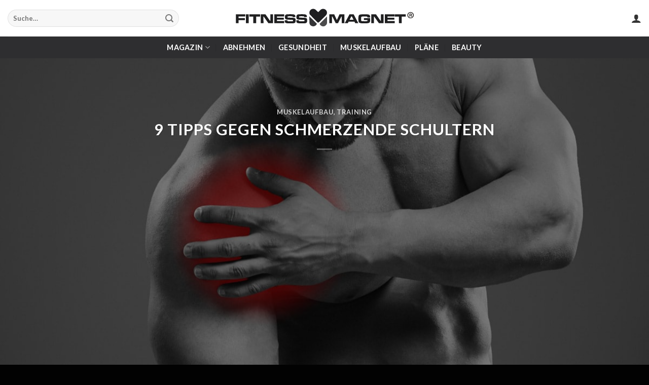

--- FILE ---
content_type: text/html; charset=UTF-8
request_url: https://www.fitnessmagnet.com/9-tipps-gegen-schmerzende-schultern/
body_size: 41219
content:
<!DOCTYPE html>
<html lang="de" prefix="og: https://ogp.me/ns#" class="loading-site no-js">
<head>
	<meta charset="UTF-8" />
	<link rel="profile" href="//gmpg.org/xfn/11" />
	<link rel="pingback" href="//www.fitnessmagnet.com/xmlrpc.php" />

	<script>(function(html){html.className = html.className.replace(/\bno-js\b/,'js')})(document.documentElement);</script>
<meta name="viewport" content="width=device-width, initial-scale=1" />
<!-- Suchmaschinen-Optimierung durch Rank Math PRO - https://rankmath.com/ -->
<title>9 Tipps gegen schmerzende Schultern</title>
<meta name="description" content="Wenn du Schmerzen im Schulterbereich bekommst, dann wird es Zeit, dass du dein Trainingsprogramm änderst."/>
<meta name="robots" content="follow, index, max-video-preview:-1, max-image-preview:large"/>
<link rel="canonical" href="https://www.fitnessmagnet.com/9-tipps-gegen-schmerzende-schultern/" />
<meta property="og:locale" content="de_DE" />
<meta property="og:type" content="article" />
<meta property="og:title" content="9 Tipps gegen schmerzende Schultern" />
<meta property="og:description" content="Wenn du Schmerzen im Schulterbereich bekommst, dann wird es Zeit, dass du dein Trainingsprogramm änderst." />
<meta property="og:url" content="https://www.fitnessmagnet.com/9-tipps-gegen-schmerzende-schultern/" />
<meta property="og:site_name" content="Fitnessmagnet©" />
<meta property="article:publisher" content="https://facebook.com/fitnessmagnet" />
<meta property="article:section" content="Muskelaufbau" />
<meta property="og:updated_time" content="2018-02-10T19:22:05+01:00" />
<meta property="og:image" content="https://www.fitnessmagnet.com/wp-content/uploads/2015/01/schulterschmerzen.jpg" />
<meta property="og:image:secure_url" content="https://www.fitnessmagnet.com/wp-content/uploads/2015/01/schulterschmerzen.jpg" />
<meta property="og:image:width" content="1200" />
<meta property="og:image:height" content="628" />
<meta property="og:image:alt" content="Schulterschmerzen" />
<meta property="og:image:type" content="image/jpeg" />
<meta property="article:published_time" content="2015-01-26T17:44:00+01:00" />
<meta property="article:modified_time" content="2018-02-10T19:22:05+01:00" />
<meta name="twitter:card" content="summary_large_image" />
<meta name="twitter:title" content="9 Tipps gegen schmerzende Schultern" />
<meta name="twitter:description" content="Wenn du Schmerzen im Schulterbereich bekommst, dann wird es Zeit, dass du dein Trainingsprogramm änderst." />
<meta name="twitter:site" content="@fitnessmagnet" />
<meta name="twitter:creator" content="@fitnessmagnet" />
<meta name="twitter:image" content="https://www.fitnessmagnet.com/wp-content/uploads/2015/01/schulterschmerzen.jpg" />
<meta name="twitter:label1" content="Verfasst von" />
<meta name="twitter:data1" content="admin" />
<meta name="twitter:label2" content="Lesedauer" />
<meta name="twitter:data2" content="4 Minuten" />
<script type="application/ld+json" class="rank-math-schema">{"@context":"https://schema.org","@graph":[{"@type":"Place","@id":"https://www.fitnessmagnet.com/#place","address":{"@type":"PostalAddress","streetAddress":"Zeughausgasse 15","addressRegion":"Zug","postalCode":"6300","addressCountry":"Schweiz"}},{"@type":["SportingGoodsStore","Organization"],"@id":"https://www.fitnessmagnet.com/#organization","name":"Fitnessmagnet GmbH","url":"https://www.fitnessmagnet.com","sameAs":["https://facebook.com/fitnessmagnet","https://twitter.com/fitnessmagnet"],"email":"info@fitnessmagnet.com","address":{"@type":"PostalAddress","streetAddress":"Zeughausgasse 15","addressRegion":"Zug","postalCode":"6300","addressCountry":"Schweiz"},"logo":{"@type":"ImageObject","@id":"https://www.fitnessmagnet.com/#logo","url":"https://www.fitnessmagnet.com/wp-content/uploads/2018/12/emblem-web-square-800px.png","contentUrl":"https://www.fitnessmagnet.com/wp-content/uploads/2018/12/emblem-web-square-800px.png","caption":"Fitnessmagnet GmbH","inLanguage":"de","width":"800","height":"800"},"openingHours":["Monday,Tuesday,Wednesday,Thursday,Friday,Saturday,Sunday 08:00-07:59"],"location":{"@id":"https://www.fitnessmagnet.com/#place"},"image":{"@id":"https://www.fitnessmagnet.com/#logo"}},{"@type":"WebSite","@id":"https://www.fitnessmagnet.com/#website","url":"https://www.fitnessmagnet.com","name":"Fitnessmagnet GmbH","publisher":{"@id":"https://www.fitnessmagnet.com/#organization"},"inLanguage":"de"},{"@type":"ImageObject","@id":"https://www.fitnessmagnet.com/wp-content/uploads/2015/01/schulterschmerzen.jpg","url":"https://www.fitnessmagnet.com/wp-content/uploads/2015/01/schulterschmerzen.jpg","width":"1200","height":"628","inLanguage":"de"},{"@type":"WebPage","@id":"https://www.fitnessmagnet.com/9-tipps-gegen-schmerzende-schultern/#webpage","url":"https://www.fitnessmagnet.com/9-tipps-gegen-schmerzende-schultern/","name":"9 Tipps gegen schmerzende Schultern","datePublished":"2015-01-26T17:44:00+01:00","dateModified":"2018-02-10T19:22:05+01:00","isPartOf":{"@id":"https://www.fitnessmagnet.com/#website"},"primaryImageOfPage":{"@id":"https://www.fitnessmagnet.com/wp-content/uploads/2015/01/schulterschmerzen.jpg"},"inLanguage":"de"},{"@type":"Person","@id":"https://www.fitnessmagnet.com/9-tipps-gegen-schmerzende-schultern/#author","name":"admin","image":{"@type":"ImageObject","@id":"https://secure.gravatar.com/avatar/a96d6899f5e6bb327e0aa1bae93e9dd5?s=96&amp;d=mm&amp;r=g","url":"https://secure.gravatar.com/avatar/a96d6899f5e6bb327e0aa1bae93e9dd5?s=96&amp;d=mm&amp;r=g","caption":"admin","inLanguage":"de"},"worksFor":{"@id":"https://www.fitnessmagnet.com/#organization"}},{"@type":"BlogPosting","headline":"9 Tipps gegen schmerzende Schultern","keywords":"Schulterschmerzen","datePublished":"2015-01-26T17:44:00+01:00","dateModified":"2018-02-10T19:22:05+01:00","author":{"@id":"https://www.fitnessmagnet.com/9-tipps-gegen-schmerzende-schultern/#author","name":"admin"},"publisher":{"@id":"https://www.fitnessmagnet.com/#organization"},"description":"Wenn du Schmerzen im Schulterbereich bekommst, dann wird es Zeit, dass du dein Trainingsprogramm \u00e4nderst.","name":"9 Tipps gegen schmerzende Schultern","@id":"https://www.fitnessmagnet.com/9-tipps-gegen-schmerzende-schultern/#richSnippet","isPartOf":{"@id":"https://www.fitnessmagnet.com/9-tipps-gegen-schmerzende-schultern/#webpage"},"image":{"@id":"https://www.fitnessmagnet.com/wp-content/uploads/2015/01/schulterschmerzen.jpg"},"inLanguage":"de","mainEntityOfPage":{"@id":"https://www.fitnessmagnet.com/9-tipps-gegen-schmerzende-schultern/#webpage"}}]}</script>
<!-- /Rank Math WordPress SEO Plugin -->


<link rel='prefetch' href='//www.fitnessmagnet.com/wp-content/themes/flatsome/assets/js/flatsome.js?ver=be4456ec53c49e21f6f3' />
<link rel='prefetch' href='//www.fitnessmagnet.com/wp-content/themes/flatsome/assets/js/chunk.slider.js?ver=3.18.2' />
<link rel='prefetch' href='//www.fitnessmagnet.com/wp-content/themes/flatsome/assets/js/chunk.popups.js?ver=3.18.2' />
<link rel='prefetch' href='//www.fitnessmagnet.com/wp-content/themes/flatsome/assets/js/chunk.tooltips.js?ver=3.18.2' />
<link rel='prefetch' href='//www.fitnessmagnet.com/wp-content/themes/flatsome/assets/js/woocommerce.js?ver=8e1d1e4735a78026b37a' />
<link rel="alternate" type="application/rss+xml" title="Fitnessmagnet© &raquo; Feed" href="//www.fitnessmagnet.com/feed/" />
<link rel="alternate" type="application/rss+xml" title="Fitnessmagnet© &raquo; Kommentar-Feed" href="//www.fitnessmagnet.com/comments/feed/" />
<script type="text/javascript">
/* <![CDATA[ */
window._wpemojiSettings = {"baseUrl":"https:\/\/s.w.org\/images\/core\/emoji\/14.0.0\/72x72\/","ext":".png","svgUrl":"https:\/\/s.w.org\/images\/core\/emoji\/14.0.0\/svg\/","svgExt":".svg","source":{"concatemoji":"https:\/\/www.fitnessmagnet.com\/wp-includes\/js\/wp-emoji-release.min.js?ver=6.4.7"}};
/*! This file is auto-generated */
!function(i,n){var o,s,e;function c(e){try{var t={supportTests:e,timestamp:(new Date).valueOf()};sessionStorage.setItem(o,JSON.stringify(t))}catch(e){}}function p(e,t,n){e.clearRect(0,0,e.canvas.width,e.canvas.height),e.fillText(t,0,0);var t=new Uint32Array(e.getImageData(0,0,e.canvas.width,e.canvas.height).data),r=(e.clearRect(0,0,e.canvas.width,e.canvas.height),e.fillText(n,0,0),new Uint32Array(e.getImageData(0,0,e.canvas.width,e.canvas.height).data));return t.every(function(e,t){return e===r[t]})}function u(e,t,n){switch(t){case"flag":return n(e,"\ud83c\udff3\ufe0f\u200d\u26a7\ufe0f","\ud83c\udff3\ufe0f\u200b\u26a7\ufe0f")?!1:!n(e,"\ud83c\uddfa\ud83c\uddf3","\ud83c\uddfa\u200b\ud83c\uddf3")&&!n(e,"\ud83c\udff4\udb40\udc67\udb40\udc62\udb40\udc65\udb40\udc6e\udb40\udc67\udb40\udc7f","\ud83c\udff4\u200b\udb40\udc67\u200b\udb40\udc62\u200b\udb40\udc65\u200b\udb40\udc6e\u200b\udb40\udc67\u200b\udb40\udc7f");case"emoji":return!n(e,"\ud83e\udef1\ud83c\udffb\u200d\ud83e\udef2\ud83c\udfff","\ud83e\udef1\ud83c\udffb\u200b\ud83e\udef2\ud83c\udfff")}return!1}function f(e,t,n){var r="undefined"!=typeof WorkerGlobalScope&&self instanceof WorkerGlobalScope?new OffscreenCanvas(300,150):i.createElement("canvas"),a=r.getContext("2d",{willReadFrequently:!0}),o=(a.textBaseline="top",a.font="600 32px Arial",{});return e.forEach(function(e){o[e]=t(a,e,n)}),o}function t(e){var t=i.createElement("script");t.src=e,t.defer=!0,i.head.appendChild(t)}"undefined"!=typeof Promise&&(o="wpEmojiSettingsSupports",s=["flag","emoji"],n.supports={everything:!0,everythingExceptFlag:!0},e=new Promise(function(e){i.addEventListener("DOMContentLoaded",e,{once:!0})}),new Promise(function(t){var n=function(){try{var e=JSON.parse(sessionStorage.getItem(o));if("object"==typeof e&&"number"==typeof e.timestamp&&(new Date).valueOf()<e.timestamp+604800&&"object"==typeof e.supportTests)return e.supportTests}catch(e){}return null}();if(!n){if("undefined"!=typeof Worker&&"undefined"!=typeof OffscreenCanvas&&"undefined"!=typeof URL&&URL.createObjectURL&&"undefined"!=typeof Blob)try{var e="postMessage("+f.toString()+"("+[JSON.stringify(s),u.toString(),p.toString()].join(",")+"));",r=new Blob([e],{type:"text/javascript"}),a=new Worker(URL.createObjectURL(r),{name:"wpTestEmojiSupports"});return void(a.onmessage=function(e){c(n=e.data),a.terminate(),t(n)})}catch(e){}c(n=f(s,u,p))}t(n)}).then(function(e){for(var t in e)n.supports[t]=e[t],n.supports.everything=n.supports.everything&&n.supports[t],"flag"!==t&&(n.supports.everythingExceptFlag=n.supports.everythingExceptFlag&&n.supports[t]);n.supports.everythingExceptFlag=n.supports.everythingExceptFlag&&!n.supports.flag,n.DOMReady=!1,n.readyCallback=function(){n.DOMReady=!0}}).then(function(){return e}).then(function(){var e;n.supports.everything||(n.readyCallback(),(e=n.source||{}).concatemoji?t(e.concatemoji):e.wpemoji&&e.twemoji&&(t(e.twemoji),t(e.wpemoji)))}))}((window,document),window._wpemojiSettings);
/* ]]> */
</script>
<link data-minify="1" rel='stylesheet' id='woocommerce-pdf-frontend-css-css' href='//www.fitnessmagnet.com/wp-content/cache/min/1/wp-content/plugins/woocommerce-pdf-invoice/assets/css/woocommerce-pdf-frontend-css.css?ver=1699780536' type='text/css' media='all' />
<link data-minify="1" rel='stylesheet' id='wc-stripe-blocks-checkout-style-css' href='//www.fitnessmagnet.com/wp-content/cache/min/1/wp-content/plugins/woocommerce-gateway-stripe/build/upe_blocks.css?ver=1699780536' type='text/css' media='all' />
<link rel='stylesheet' id='wc-price-based-country-frontend-css' href='//www.fitnessmagnet.com/wp-content/plugins/woocommerce-product-price-based-on-countries/assets/css/frontend.min.css?ver=3.3.2' type='text/css' media='all' />
<style id='wp-emoji-styles-inline-css' type='text/css'>

	img.wp-smiley, img.emoji {
		display: inline !important;
		border: none !important;
		box-shadow: none !important;
		height: 1em !important;
		width: 1em !important;
		margin: 0 0.07em !important;
		vertical-align: -0.1em !important;
		background: none !important;
		padding: 0 !important;
	}
</style>
<link data-minify="1" rel='stylesheet' id='iconic-wlv-css' href='//www.fitnessmagnet.com/wp-content/cache/min/1/wp-content/plugins/iconic-woo-linked-variations-premium/assets/frontend/css/main.css?ver=1702458273' type='text/css' media='all' />
<style id='woocommerce-inline-inline-css' type='text/css'>
.woocommerce form .form-row .required { visibility: visible; }
</style>
<link data-minify="1" rel='stylesheet' id='metorik-css-css' href='//www.fitnessmagnet.com/wp-content/cache/min/1/wp-content/plugins/metorik-helper/assets/css/metorik.css?ver=1699780536' type='text/css' media='all' />
<link rel='stylesheet' id='intlTelInput-css' href='//www.fitnessmagnet.com/wp-content/plugins/woo-phone-input-plugin/css/intlTelInput.min.css?ver=2.0.3' type='text/css' media='all' />
<link data-minify="1" rel='stylesheet' id='intlTelInputMain-css' href='//www.fitnessmagnet.com/wp-content/cache/min/1/wp-content/plugins/woo-phone-input-plugin/css/styles.css?ver=1699780536' type='text/css' media='all' />
<link data-minify="1" rel='stylesheet' id='borlabs-cookie-css' href='//www.fitnessmagnet.com/wp-content/cache/min/1/wp-content/cache/borlabs-cookie/borlabs-cookie_1_de.css?ver=1699780536' type='text/css' media='all' />
<link data-minify="1" rel='stylesheet' id='rp-wcdpd-promotion-countdown-timer-styles-css' href='//www.fitnessmagnet.com/wp-content/cache/min/1/wp-content/plugins/wc-dynamic-pricing-and-discounts/extensions/promotion-countdown-timer/assets/styles.css?ver=1700310740' type='text/css' media='all' />
<link data-minify="1" rel='stylesheet' id='wc-pb-checkout-blocks-css' href='//www.fitnessmagnet.com/wp-content/cache/min/1/wp-content/plugins/woocommerce-product-bundles/assets/css/frontend/checkout-blocks.css?ver=1699780536' type='text/css' media='all' />
<style id='wc-pb-checkout-blocks-inline-css' type='text/css'>
table.wc-block-cart-items .wc-block-cart-items__row.is-bundle__meta_hidden .wc-block-components-product-details__beinhaltet, .wc-block-components-order-summary-item.is-bundle__meta_hidden .wc-block-components-product-details__beinhaltet { display:none; } table.wc-block-cart-items .wc-block-cart-items__row.is-bundle .wc-block-components-product-details__beinhaltet .wc-block-components-product-details__name, .wc-block-components-order-summary-item.is-bundle .wc-block-components-product-details__beinhaltet .wc-block-components-product-details__name { display:block; margin-bottom: 0.5em } table.wc-block-cart-items .wc-block-cart-items__row.is-bundle .wc-block-components-product-details__beinhaltet:not(:first-of-type) .wc-block-components-product-details__name, .wc-block-components-order-summary-item.is-bundle .wc-block-components-product-details__beinhaltet:not(:first-of-type) .wc-block-components-product-details__name { display:none } table.wc-block-cart-items .wc-block-cart-items__row.is-bundle .wc-block-components-product-details__beinhaltet + li:not( .wc-block-components-product-details__beinhaltet ), .wc-block-components-order-summary-item.is-bundle .wc-block-components-product-details__beinhaltet + li:not( .wc-block-components-product-details__beinhaltet ) { margin-top:0.5em }
</style>
<link rel='stylesheet' id='wcwl_frontend-css' href='//www.fitnessmagnet.com/wp-content/plugins/woocommerce-waitlist/includes/css/src/wcwl_frontend.min.css?ver=2.3.8' type='text/css' media='all' />
<link data-minify="1" rel='stylesheet' id='dashicons-css' href='//www.fitnessmagnet.com/wp-content/cache/min/1/wp-includes/css/dashicons.min.css?ver=1699780536' type='text/css' media='all' />
<link data-minify="1" rel='stylesheet' id='wc-bundle-style-css' href='//www.fitnessmagnet.com/wp-content/cache/min/1/wp-content/plugins/woocommerce-product-bundles/assets/css/frontend/woocommerce.css?ver=1699780536' type='text/css' media='all' />
<link data-minify="1" rel='stylesheet' id='flatsome-main-css' href='//www.fitnessmagnet.com/wp-content/cache/min/1/wp-content/themes/flatsome/assets/css/flatsome.css?ver=1699780536' type='text/css' media='all' />
<style id='flatsome-main-inline-css' type='text/css'>
@font-face {
				font-family: "fl-icons";
				font-display: block;
				src: url(https://www.fitnessmagnet.com/wp-content/themes/flatsome/assets/css/icons/fl-icons.eot?v=3.18.2);
				src:
					url(https://www.fitnessmagnet.com/wp-content/themes/flatsome/assets/css/icons/fl-icons.eot#iefix?v=3.18.2) format("embedded-opentype"),
					url(https://www.fitnessmagnet.com/wp-content/themes/flatsome/assets/css/icons/fl-icons.woff2?v=3.18.2) format("woff2"),
					url(https://www.fitnessmagnet.com/wp-content/themes/flatsome/assets/css/icons/fl-icons.ttf?v=3.18.2) format("truetype"),
					url(https://www.fitnessmagnet.com/wp-content/themes/flatsome/assets/css/icons/fl-icons.woff?v=3.18.2) format("woff"),
					url(https://www.fitnessmagnet.com/wp-content/themes/flatsome/assets/css/icons/fl-icons.svg?v=3.18.2#fl-icons) format("svg");
			}
</style>
<link data-minify="1" rel='stylesheet' id='flatsome-shop-css' href='//www.fitnessmagnet.com/wp-content/cache/min/1/wp-content/themes/flatsome/assets/css/flatsome-shop.css?ver=1699780536' type='text/css' media='all' />
<link rel='stylesheet' id='flatsome-style-css' href='//www.fitnessmagnet.com/wp-content/themes/flatsome-child/style.css?ver=3.0' type='text/css' media='all' />
<link data-minify="1" rel='stylesheet' id='tooltipster-css' href='//www.fitnessmagnet.com/wp-content/cache/min/1/wp-content/plugins/woothumbs-premium/assets/frontend/css/lib/tooltipster/tooltipster.css?ver=1699780536' type='text/css' media='all' />
<link data-minify="1" rel='stylesheet' id='slick-carousel-css' href='//www.fitnessmagnet.com/wp-content/cache/min/1/wp-content/plugins/woothumbs-premium/assets/frontend/css/lib/slick/slick.css?ver=1699780536' type='text/css' media='all' />
<link data-minify="1" rel='stylesheet' id='plyr-css' href='//www.fitnessmagnet.com/wp-content/cache/min/1/wp-content/plugins/woothumbs-premium/assets/vendor/plyr.css?ver=1699780536' type='text/css' media='all' />
<link rel='stylesheet' id='iconic-woothumbs-css-css' href='//www.fitnessmagnet.com/wp-content/plugins/woothumbs-premium/assets/frontend/css/main.min.css?ver=5.1.1' type='text/css' media='all' />
<script type="text/javascript" src="//www.fitnessmagnet.com/wp-includes/js/jquery/jquery.min.js?ver=3.7.1" id="jquery-core-js"></script>
<script type="text/javascript" src="//www.fitnessmagnet.com/wp-content/plugins/woocommerce/assets/js/jquery-blockui/jquery.blockUI.min.js?ver=2.7.0-wc.8.4.0" id="jquery-blockui-js" data-wp-strategy="defer" defer></script>
<script type="text/javascript" id="wc-add-to-cart-js-extra">
/* <![CDATA[ */
var wc_add_to_cart_params = {"ajax_url":"\/wp-admin\/admin-ajax.php","wc_ajax_url":"\/?wc-ajax=%%endpoint%%","i18n_view_cart":"Warenkorb anzeigen","cart_url":"https:\/\/www.fitnessmagnet.com\/cart\/","is_cart":"","cart_redirect_after_add":"no"};
/* ]]> */
</script>
<script type="text/javascript" src="//www.fitnessmagnet.com/wp-content/plugins/woocommerce/assets/js/frontend/add-to-cart.min.js?ver=8.4.0" id="wc-add-to-cart-js" defer="defer" data-wp-strategy="defer"></script>
<script type="text/javascript" src="//www.fitnessmagnet.com/wp-content/plugins/woocommerce/assets/js/js-cookie/js.cookie.min.js?ver=2.1.4-wc.8.4.0" id="js-cookie-js" data-wp-strategy="defer" defer></script>
<script type="text/javascript" src="//www.fitnessmagnet.com/wp-content/plugins/woo-phone-input-plugin/js/intlTelInput-jquery.min.js?ver=2.0.3" id="intlTelInput-js" defer></script>
<script type="text/javascript" id="intlTelInputMain-js-extra">
/* <![CDATA[ */
var wipiMainJsVars = {"utilsScript":"https:\/\/www.fitnessmagnet.com\/wp-content\/plugins\/woo-phone-input-plugin\/\/js\/utils.js","autoSetIp":"1","initialCountry":"","onlySelectedCountries":"","onlyCountries":"[]","preferredCountries":[],"wpiElements":"#billing_phone, #shipping_phone"};
/* ]]> */
</script>
<script data-minify="1" type="text/javascript" src="//www.fitnessmagnet.com/wp-content/cache/min/1/wp-content/plugins/woo-phone-input-plugin/js/main.js?ver=1699780536" id="intlTelInputMain-js" defer></script>
<script type="text/javascript" id="intlTelInputValidation-js-extra">
/* <![CDATA[ */
var wipiValidationJsVars = {"wpiElements":"#billing_phone, #shipping_phone","successMessage":"\u2713 G\u00fcltig","failMessage":"Ung\u00fcltige Nummer"};
/* ]]> */
</script>
<script data-minify="1" type="text/javascript" src="//www.fitnessmagnet.com/wp-content/cache/min/1/wp-content/plugins/woo-phone-input-plugin/js/phone-validate.js?ver=1699780536" id="intlTelInputValidation-js" defer></script>
<script data-minify="1" type="text/javascript" src="//www.fitnessmagnet.com/wp-content/cache/min/1/wp-content/plugins/wc-dynamic-pricing-and-discounts/rightpress/jquery-plugins/rightpress-helper/rightpress-helper.js?ver=1700310740" id="rightpress-helper-js" defer></script>
<script data-minify="1" type="text/javascript" src="//www.fitnessmagnet.com/wp-content/cache/min/1/wp-content/plugins/wc-dynamic-pricing-and-discounts/rightpress/jquery-plugins/rightpress-live-product-update/rightpress-live-product-update.js?ver=1700310740" id="rightpress-live-product-update-js" defer></script>
<script type="text/javascript" id="rp-wcdpd-promotion-countdown-timer-scripts-js-extra">
/* <![CDATA[ */
var rp_wcdpd_promotion_countdown_timer = {"ajaxurl":"https:\/\/www.fitnessmagnet.com\/wp-admin\/admin-ajax.php?rp_wcdpd_ajax=1"};
/* ]]> */
</script>
<script data-minify="1" type="text/javascript" src="//www.fitnessmagnet.com/wp-content/cache/min/1/wp-content/plugins/wc-dynamic-pricing-and-discounts/extensions/promotion-countdown-timer/assets/scripts.js?ver=1700310740" id="rp-wcdpd-promotion-countdown-timer-scripts-js" defer></script>
<link rel="https://api.w.org/" href="//www.fitnessmagnet.com/wp-json/" /><link rel="alternate" type="application/json" href="//www.fitnessmagnet.com/wp-json/wp/v2/posts/538" /><link rel="EditURI" type="application/rsd+xml" title="RSD" href="//www.fitnessmagnet.com/xmlrpc.php?rsd" />
<meta name="generator" content="WordPress 6.4.7" />
<link rel='shortlink' href='//www.fitnessmagnet.com/?p=538' />
<link rel="alternate" type="application/json+oembed" href="//www.fitnessmagnet.com/wp-json/oembed/1.0/embed?url=https%3A%2F%2Fwww.fitnessmagnet.com%2F9-tipps-gegen-schmerzende-schultern%2F" />
<link rel="alternate" type="text/xml+oembed" href="//www.fitnessmagnet.com/wp-json/oembed/1.0/embed?url=https%3A%2F%2Fwww.fitnessmagnet.com%2F9-tipps-gegen-schmerzende-schultern%2F&#038;format=xml" />
<script>
(function($){
    $.fn.extend({
        rotaterator: function(options) {
            var defaults = {
                fadeSpeed: 500,
                pauseSpeed: 3000,
				child:null
            };
            var options = $.extend(defaults, options);
            return this.each(function() {
                  var o =options;
                  var obj = $(this);
                  var items = $(obj.children(), obj);
				  items.each(function() {$(this).hide();})
				  if(!o.child){var next = $(obj).children(':first');
				  }else{var next = o.child;
				  }
				  $(next).fadeIn(o.fadeSpeed, function() {
						$(next).delay(o.pauseSpeed).fadeOut(o.fadeSpeed, function() {
							var next = $(this).next();
							if (next.length == 0){
									next = $(obj).children(':first');
							}
							$(obj).rotaterator({child : next, fadeSpeed : o.fadeSpeed, pauseSpeed : o.pauseSpeed});
						})
					});
            });
        }
    });
})(jQuery);
 jQuery(document).ready(function() {
        jQuery('.rotate-top-bar').rotaterator({fadeSpeed:500, pauseSpeed:3000});
 });
 </script>	<noscript><style>.woocommerce-product-gallery{ opacity: 1 !important; }</style></noscript>
	<style>
/* Default Styles */
.iconic-woothumbs-all-images-wrap {
	float: left;
	width: 100%;
}

/* Icon Styles */
.iconic-woothumbs-icon {
	color: #ffffff;
}

/* Bullet Styles */
.iconic-woothumbs-all-images-wrap .slick-dots button,
.iconic-woothumbs-zoom-bullets .slick-dots button {
	border-color: #ffffff !important;
}

.iconic-woothumbs-all-images-wrap .slick-dots .slick-active button,
.iconic-woothumbs-zoom-bullets .slick-dots .slick-active button {
	background-color: #ffffff !important;
}

/* Thumbnails */
	.iconic-woothumbs-all-images-wrap--thumbnails-left .iconic-woothumbs-thumbnails-wrap,
	.iconic-woothumbs-all-images-wrap--thumbnails-right .iconic-woothumbs-thumbnails-wrap {
		width: 20%;
	}

	.iconic-woothumbs-all-images-wrap--thumbnails-left .iconic-woothumbs-images-wrap,
	.iconic-woothumbs-all-images-wrap--thumbnails-right .iconic-woothumbs-images-wrap {
		width: 80%;
	}
	
.iconic-woothumbs-thumbnails__image-wrapper:after {
	border-color: #ffffff;
}

.iconic-woothumbs-thumbnails__control {
	color: #ffffff;
}

.iconic-woothumbs-thumbnails__control path {
	stroke: #ffffff;
}

.iconic-woothumbs-all-images-wrap--thumbnails-left .iconic-woothumbs-thumbnails__control {
	right: 10px;
}

.iconic-woothumbs-all-images-wrap--thumbnails-right .iconic-woothumbs-thumbnails__control {
	left: 10px;
}


/* Stacked Thumbnails - Left & Right */
.iconic-woothumbs-all-images-wrap--thumbnails-left .iconic-woothumbs-thumbnails-wrap--stacked,
.iconic-woothumbs-all-images-wrap--thumbnails-right .iconic-woothumbs-thumbnails-wrap--stacked {
	margin: 0;
}

.iconic-woothumbs-thumbnails-wrap--stacked .iconic-woothumbs-thumbnails__slide {
	width: 25%;
}

/* Stacked Thumbnails - Left */
.iconic-woothumbs-all-images-wrap--thumbnails-left .iconic-woothumbs-thumbnails-wrap--stacked .iconic-woothumbs-thumbnails__slide {
	padding: 0 10px 10px 0;
}

/* Stacked Thumbnails - Right */
.iconic-woothumbs-all-images-wrap--thumbnails-right .iconic-woothumbs-thumbnails-wrap--stacked .iconic-woothumbs-thumbnails__slide {
	padding: 0 0 10px 10px;
}

/* Stacked Thumbnails - Above & Below */

.iconic-woothumbs-all-images-wrap--thumbnails-above .iconic-woothumbs-thumbnails-wrap--stacked,
.iconic-woothumbs-all-images-wrap--thumbnails-below .iconic-woothumbs-thumbnails-wrap--stacked {
	margin: 0 -5px 0 -5px;
}

/* Stacked Thumbnails - Above */
.iconic-woothumbs-all-images-wrap--thumbnails-above .iconic-woothumbs-thumbnails-wrap--stacked .iconic-woothumbs-thumbnails__slide {
	padding: 0 5px 10px 5px;
}

/* Stacked Thumbnails - Below */
.iconic-woothumbs-all-images-wrap--thumbnails-below .iconic-woothumbs-thumbnails-wrap--stacked .iconic-woothumbs-thumbnails__slide {
	padding: 10px 5px 0 5px;
}

/* Sliding Thumbnails - Left & Right, Above & Below */
.iconic-woothumbs-all-images-wrap--thumbnails-left .iconic-woothumbs-thumbnails-wrap--sliding,
.iconic-woothumbs-all-images-wrap--thumbnails-right .iconic-woothumbs-thumbnails-wrap--sliding {
	margin: 0;
}

/* Sliding Thumbnails - Left & Right */
.iconic-woothumbs-all-images-wrap--thumbnails-left .iconic-woothumbs-thumbnails-wrap--sliding .slick-list,
.iconic-woothumbs-all-images-wrap--thumbnails-right .iconic-woothumbs-thumbnails-wrap--sliding .slick-list {
	margin-bottom: -10px;
}

.iconic-woothumbs-all-images-wrap--thumbnails-left .iconic-woothumbs-thumbnails-wrap--sliding .slick-slide,
.iconic-woothumbs-all-images-wrap--thumbnails-right .iconic-woothumbs-thumbnails-wrap--sliding .slick-slide {
	margin-bottom: 10px;
}

/* Sliding Thumbnails - Left */
.iconic-woothumbs-all-images-wrap--thumbnails-left .iconic-woothumbs-thumbnails-wrap--sliding {
	padding-right: 10px;
}

/* Sliding Thumbnails - Right */
.iconic-woothumbs-all-images-wrap--thumbnails-right .iconic-woothumbs-thumbnails-wrap--sliding {
	padding-left: 10px;
}

/* Sliding Thumbnails - Above & Below */
.iconic-woothumbs-thumbnails-wrap--horizontal.iconic-woothumbs-thumbnails-wrap--sliding .iconic-woothumbs-thumbnails__slide {
	width: 25%;
}

.iconic-woothumbs-all-images-wrap--thumbnails-above .iconic-woothumbs-thumbnails-wrap--sliding .slick-list,
.iconic-woothumbs-all-images-wrap--thumbnails-below .iconic-woothumbs-thumbnails-wrap--sliding .slick-list {
	margin-right: -10px;
}

.iconic-woothumbs-all-images-wrap--thumbnails-above .iconic-woothumbs-thumbnails-wrap--sliding .slick-slide,
.iconic-woothumbs-all-images-wrap--thumbnails-below .iconic-woothumbs-thumbnails-wrap--sliding .slick-slide {
	margin-right: 10px;
}

/* Sliding Thumbnails - Above */
.iconic-woothumbs-all-images-wrap--thumbnails-above .iconic-woothumbs-thumbnails-wrap--sliding {
	margin-bottom: 10px;
}

/* Sliding Thumbnails - Below */
.iconic-woothumbs-all-images-wrap--thumbnails-below .iconic-woothumbs-thumbnails-wrap--sliding {
	margin-top: 10px;
}

/* Zoom Styles */

.zm-handlerarea {
	background: #000000;
	-ms-filter: "progid:DXImageTransform.Microsoft.Alpha(Opacity=80)" !important;
	filter: alpha(opacity=80) !important;
	-moz-opacity: 0.8 !important;
	-khtml-opacity: 0.8 !important;
	opacity: 0.8 !important;
}

/* Layout Styles */

/* Media Queries */

	@media screen and (max-width: 768px) {

		.iconic-woothumbs-all-images-wrap {
			float: none;
			width: 100%;
		}

		.iconic-woothumbs-hover-icons .iconic-woothumbs-icon {
			opacity: 1;
		}

			.iconic-woothumbs-all-images-wrap--thumbnails-above .iconic-woothumbs-images-wrap,
		.iconic-woothumbs-all-images-wrap--thumbnails-left .iconic-woothumbs-images-wrap,
		.iconic-woothumbs-all-images-wrap--thumbnails-right .iconic-woothumbs-images-wrap {
			width: 100%;
		}

		.iconic-woothumbs-all-images-wrap--thumbnails-left .iconic-woothumbs-thumbnails-wrap,
		.iconic-woothumbs-all-images-wrap--thumbnails-right .iconic-woothumbs-thumbnails-wrap {
			width: 100%;
		}
		
	.iconic-woothumbs-thumbnails-wrap--horizontal .iconic-woothumbs-thumbnails__slide {
		width: 25%;
	}

		}
		.plyr {
		--plyr-control-icon-size: 18px;
		--plyr-color-main: #111111;
		--plyr-svg-fill: #ffffff;
		/* General */
		--plyr-menu-border-shadow-color: #111111;
		--plyr-range-thumb-background: #ffffff;
		--plyr-badge-text-color: #ffffff;
		--plyr-captions-text-color: #ffffff;
		--plyr-font-smoothing: true;
		/* Video */
		--plyr-video-background: #111111;
		--plyr-video-control-color: #ffffff;
		--plyr-video-control-color-hover: #ffffff;
		/* Audio */
		--plyr-audio-control-color-hover: #ffffff;
		--plyr-audio-control-background-hover: #11111180;
	}

	/* Background property with foreground colour setting and opacity */
	.plyr__control.plyr__control--overlaid[data-plyr="play"] {
		/* Final two characters add 50% opacity */
		background: #11111180 !important;
		color: #ffffff !important;
	}

	/* Background property with foreground colour setting */
	.plyr__control.plyr__control--overlaid[data-plyr="play"]:hover {
		background: #ffffff !important;
	}

	/* Color property with foreground colour setting */
	.plyr__progress [data-plyr="seek"],
	.plyr__volume [data-plyr="volume"] {
		color: #ffffff !important;
	}

	/* SVG stroke + fill properties with background colour setting */
	.plyr__control.plyr__control--overlaid[data-plyr="play"]:hover svg {
		stroke: #111111 !important;
		fill: #111111 !important;
	}

	/* SVG stroke property with foreground colour setting */
	.plyr__control[data-plyr="play"],
	.plyr__control[data-plyr="fullscreen"],
	.iconic-woothumbs-fullscreen svg path:not(:last-child),
	.iconic-woothumbs-images__arrow svg path,
	.iconic-woothumbs-zoom-prev svg path,
	.iconic-woothumbs-zoom-next svg path,
	.iconic-woothumbs-wishlist-buttons__add svg path {
		stroke: #ffffff !important;
	}

	/* SVG fill property with foreground colour setting */
	.plyr__control[data-plyr="play"],
	.plyr__control[data-plyr="settings"],
	.iconic-woothumbs-thumbnails__play-overlay svg path,
	.iconic-woothumbs-fullscreen svg path:last-child,
	.iconic-woothumbs-play svg path,
	.iconic-woothumbs-wishlist-buttons__browse svg path,
	.iconic-woothumbs-images__slide .iconic-woothumbs-loading-overlay--inner svg path,
	.pswp_item .iconic-woothumbs-loading-overlay--inner svg path {
		fill: #ffffff !important;
	}

	/* Background color property with background colour setting */
	.iconic-woothumbs-thumbnails__control:hover,
	.iconic-woothumbs-images__slide .iconic-woothumbs-loading-overlay:has(.iconic-woothumbs-responsive-media),
	.iconic-woothumbs-images__slide .iconic-woothumbs-loading-overlay--inner,
	.pswp_item .iconic-woothumbs-loading-overlay--inner {
		background-color: #111111 !important;
	}

	/* Background color property with background colour setting and opacity */
	.iconic-woothumbs-thumbnails__play-overlay,
	.iconic-woothumbs-thumbnails__control {
		/* Final two characters add 50% opacity */
		background-color: #11111180 !important;
	}

	/* Background color property with foreground colour setting */
	.iconic-woothumbs-all-images-wrap .slick-dots li button,
	.iconic-woothumbs-zoom-bullets .slick-dots li button,
	.iconic-woothumbs-zoom-bullets .slick-dots li.slick-active button,
	.plyr__menu__container .plyr__control[role="menuitemradio"]:hover::before {
		background-color: #ffffff !important;
	}

	/* Misc */
	.iconic-woothumbs-thumbnails__image-wrapper:after {
		border: 2px solid #111111;
	}

	.iconic-woothumbs-thumbnails__image-wrapper:before {
		border: 2px solid #ffffff;
	}
	</style>
<link rel="icon" href="//www.fitnessmagnet.com/wp-content/uploads/2023/05/cropped-fm-ico-tp-32x32.png" sizes="32x32" />
<link rel="icon" href="//www.fitnessmagnet.com/wp-content/uploads/2023/05/cropped-fm-ico-tp-192x192.png" sizes="192x192" />
<link rel="apple-touch-icon" href="//www.fitnessmagnet.com/wp-content/uploads/2023/05/cropped-fm-ico-tp-180x180.png" />
<meta name="msapplication-TileImage" content="https://www.fitnessmagnet.com/wp-content/uploads/2023/05/cropped-fm-ico-tp-270x270.png" />
<style id="custom-css" type="text/css">:root {--primary-color: #020202;--fs-color-primary: #020202;--fs-color-secondary: #3d3d3d;--fs-color-success: #7a9c59;--fs-color-alert: #b20000;--fs-experimental-link-color: #333333;--fs-experimental-link-color-hover: #000000;}.tooltipster-base {--tooltip-color: #fff;--tooltip-bg-color: #000;}.off-canvas-right .mfp-content, .off-canvas-left .mfp-content {--drawer-width: 300px;}.off-canvas .mfp-content.off-canvas-cart {--drawer-width: 360px;}.container-width, .full-width .ubermenu-nav, .container, .row{max-width: 1370px}.row.row-collapse{max-width: 1340px}.row.row-small{max-width: 1362.5px}.row.row-large{max-width: 1400px}.flatsome-cookies {background-color: #333333}.header-main{height: 72px}#logo img{max-height: 72px}#logo{width:360px;}.header-bottom{min-height: 10px}.header-top{min-height: 25px}.transparent .header-main{height: 90px}.transparent #logo img{max-height: 90px}.has-transparent + .page-title:first-of-type,.has-transparent + #main > .page-title,.has-transparent + #main > div > .page-title,.has-transparent + #main .page-header-wrapper:first-of-type .page-title{padding-top: 140px;}.header.show-on-scroll,.stuck .header-main{height:50px!important}.stuck #logo img{max-height: 50px!important}.search-form{ width: 82%;}.header-bg-color {background-color: #ffffff}.header-bottom {background-color: #2e2e30}.top-bar-nav > li > a{line-height: 19px }.stuck .header-main .nav > li > a{line-height: 50px }@media (max-width: 549px) {.header-main{height: 50px}#logo img{max-height: 50px}}.nav-dropdown-has-arrow.nav-dropdown-has-border li.has-dropdown:before{border-bottom-color: #FFFFFF;}.nav .nav-dropdown{border-color: #FFFFFF }.nav-dropdown-has-arrow li.has-dropdown:after{border-bottom-color: #FFFFFF;}.nav .nav-dropdown{background-color: #FFFFFF}.header-top{background-color:#020202!important;}body{font-family: Lato, sans-serif;}body {font-weight: 400;font-style: normal;}.nav > li > a {font-family: Lato, sans-serif;}.mobile-sidebar-levels-2 .nav > li > ul > li > a {font-family: Lato, sans-serif;}.nav > li > a,.mobile-sidebar-levels-2 .nav > li > ul > li > a {font-weight: 700;font-style: normal;}h1,h2,h3,h4,h5,h6,.heading-font, .off-canvas-center .nav-sidebar.nav-vertical > li > a{font-family: Lato, sans-serif;}h1,h2,h3,h4,h5,h6,.heading-font,.banner h1,.banner h2 {font-weight: 700;font-style: normal;}.alt-font{font-family: "Dancing Script", sans-serif;}.header:not(.transparent) .top-bar-nav > li > a {color: #ffffff;}.header:not(.transparent) .top-bar-nav.nav > li > a:hover,.header:not(.transparent) .top-bar-nav.nav > li.active > a,.header:not(.transparent) .top-bar-nav.nav > li.current > a,.header:not(.transparent) .top-bar-nav.nav > li > a.active,.header:not(.transparent) .top-bar-nav.nav > li > a.current{color: #f2f2f2;}.top-bar-nav.nav-line-bottom > li > a:before,.top-bar-nav.nav-line-grow > li > a:before,.top-bar-nav.nav-line > li > a:before,.top-bar-nav.nav-box > li > a:hover,.top-bar-nav.nav-box > li.active > a,.top-bar-nav.nav-pills > li > a:hover,.top-bar-nav.nav-pills > li.active > a{color:#FFF!important;background-color: #f2f2f2;}.header:not(.transparent) .header-bottom-nav.nav > li > a{color: #ffffff;}.header:not(.transparent) .header-bottom-nav.nav > li > a:hover,.header:not(.transparent) .header-bottom-nav.nav > li.active > a,.header:not(.transparent) .header-bottom-nav.nav > li.current > a,.header:not(.transparent) .header-bottom-nav.nav > li > a.active,.header:not(.transparent) .header-bottom-nav.nav > li > a.current{color: #efefef;}.header-bottom-nav.nav-line-bottom > li > a:before,.header-bottom-nav.nav-line-grow > li > a:before,.header-bottom-nav.nav-line > li > a:before,.header-bottom-nav.nav-box > li > a:hover,.header-bottom-nav.nav-box > li.active > a,.header-bottom-nav.nav-pills > li > a:hover,.header-bottom-nav.nav-pills > li.active > a{color:#FFF!important;background-color: #efefef;}@media screen and (min-width: 550px){.products .box-vertical .box-image{min-width: 300px!important;width: 300px!important;}}.footer-2{background-color: #2e2e30}.absolute-footer, html{background-color: #020202}button[name='update_cart'] { display: none; }.nav-vertical-fly-out > li + li {border-top-width: 1px; border-top-style: solid;}/* Custom CSS */.off-canvas .mfp-content.off-canvas-cart {max-width: 600px;}.cart.bundled_item_cart_content.variations_form .label, .reset_bundled_variations_fixed {display: none;}.secondary.is-underline, .secondary.is-link, .secondary.is-outline, .stars a.active, .star-rating::before, .woocommerce-page .star-rating::before, .star-rating span::before, .woocommerce-review-link .star-rating::before,.price-wrapper .star-rating::before, .price-wrapper .star-rating span::before, .price-wrapper .star-rating:before, .price-wrapper .woocommerce-page .star-rating:before, .woocommerce-product-rating .star-rating:before, .woocommerce-page .woocommerce-product-rating .star-rating:before,.woocommerce-review-link .star-rating span:before, .woocommerce-page .woocommerce-review-link .star-rating:before {color: #dfcba4 !important;}.wc-proceed-to-checkout .checkout-button.button.alt.wc-forward {background-color: #dfcba4;}.col-inner .product-price-container, .col-inner .add-to-cart-container {padding: 0 10px 0 10px;}.add-to-cart-container.form-normal.is-normal .in-stock {display: none;}.woocommerce-variation-availability {display: none;}.rotate-top-bar p{display:none;}.focused-checkout-logo.text-center {background: #fff !important;}.cart-discount.coupon-shape30 {display: none;}.message-container.container.success-color.medium-text-center {display: none;}.sticky-add-to-cart--active .quantity, .sticky-add-to-cart--active del, .sticky-add-to-cart--active .price-wrapper, .sticky-add-to-cart--active img, .sticky-add-to-cart--active .sticky-add-to-cart__product, .sticky-add-to-cart--active .quantity.buttons_added.form-normal{display: none;}.sticky-add-to-cart--active button, .sticky-add-to-cart--active .bundle_wrap, .sticky-add-to-cart--active .quantity+.button{width: 100%;margin:0px;padding:0px;height:60px}.sticky-add-to-cart--active .button {font-size:130%}.sticky-add-to-cart--active{padding:0px}.stock.in-stock::before{content: "\f058";font-family: "Font Awesome 5 Free";padding-right: 5px;}.stock.out-of-stock::before{content: "\f28b";font-family: "Font Awesome 5 Free";padding-right: 5px;}.stock.out-of-stock{color: #da013e;}.bundle_availability {display: none;}.woocommerce-cart-form__cart-item .quantity.buttons_added.form-minimal {width: auto;}.yith-cart-message .content {padding: 0em 0em 0em 35px;overflow: hidden;font-size: 90%;}.yith-cart-message-layout3 .icon-wrapper {width: 30px;}.yith-cart-message {margin: 0 0 10px!important;padding: 0 0 4px 0;position: relative;}.yith-wacp-content .yith-wacp-message {margin-bottom: 15px;}.category-filtering.container.text-center.product-filter-row.show-for-medium {display: none;}label[for=geschmack] {display: none;}input#coupon_code {width: 60%;}input.is-form.expand {width: 35% !important;float: right;margin: 0px;}.quantity+.button {float: left;width: 70%;}.includes_tax{display:none}a.showlogin::before {content: "\f2f6";font-family: "Font Awesome 5 Free";padding-right: 10px;}a.checkout-button.button.alt.wc-forward::after {content: "\f101";font-family: "Font Awesome 5 Free";padding-left: 10px;}button#place_order::after {content: "\f00c";font-family: "Font Awesome 5 Free";padding-left: 10px;}a.showlogin {color:#fff !important;position: relative;display: inline-block;background-color: #dfcba4;text-transform: uppercase;font-size: .97em;letter-spacing: .03em;cursor: pointer;font-weight: bolder;text-align: center;color: #fff;text-decoration: none;border: 1px solid transparent;vertical-align: middle;border-radius: 0;margin-top: 0;margin-right: 1em;text-shadow: none;line-height: 2.4em;min-height: 2.5em;padding: 0 1.2em;max-width: 100%;}.woocommerce-checkout form.woocommerce-form.woocommerce-form-login.login {background: rgba(0,0,0,.01);padding: 0 20px 0 20px;border: solid 1px #efefef;}.quantity+.button {float: right;width: 70%;}.quantity.buttons_added.form-minimal {float: left;width: 30%;}.yith-wacp-content.ps.ps--active-y .product-info {text-align: center;}a.accordion-title.plain.active {color: #333;}.accordion-inner {padding: 1em 1em 40px 1em;display: none;}table.shipping__table.shipping__table--multiple th {display: none;}.woocommerce-checkout #order_review_heading,.woocommerce-checkout small.includes_tax, .woocommerce-checkout tr.cart-subtotal, .woocommerce-checkout tr.cart_item {display: none !important;}.has-border {padding: 10px 10px 10px;}.featured-title {height: 628px !important;}.blog-single.page-wrapper { padding-top:0px}h1.entry-title {/* background: #333; *//* padding: 5px; */text-transform: uppercase;letter-spacing: 1px;/* font-size: 200%; */}.single_add_to_cart_button::before {font-family: 'Font Awesome 5 Free';content: "\f291"; font-weight:900; margin-right:.5em;}.product-short-description p::before { content: "«"; font-weight:900; margin-right:.1em;}.product-short-description p::after { content: "»"; font-weight:900; margin-left:.1em;}.nav-vertical.nav-tabs > li.active > a, .scroll-to-bullets a.active, .nav-pagination > li > .current, .nav-pagination > li > span:hover, .nav-pagination > li > a:hover, .has-hover:hover .badge-outline .badge-inner, .accordion-title.active, .featured-table, .is-outline:hover, .tagcloud a:hover, blockquote, .has-border, .cart-icon strong:after, .cart-icon strong, .blockUI:before, .processing:before, .loading-spin, .slider-nav-circle .flickity-prev-next-button:hover svg, .slider-nav-circle .flickity-prev-next-button:hover .arrow, .primary.is-outline:hover {border-color: #fff;}.accordion-title.active, .has-icon-bg .icon .icon-inner, .logo a, .primary.is-underline, .primary.is-link, .badge-outline .badge-inner, .nav-outline > li.active> a, .nav-outline >li.active > a, .cart-icon strong, [data-color='primary'], .is-outline.primary {color: #fff;}.header:not(.transparent) .header-bottom-nav.nav > li > a:hover, .header:not(.transparent) .header-bottom-nav.nav > li.active > a, .header:not(.transparent) .header-bottom-nav.nav > li.current > a, .header:not(.transparent) .header-bottom-nav.nav > li > a.active, .header:not(.transparent) .header-bottom-nav.nav > li > a.current {color: #ccc;}p.name.product-title.woocommerce-loop-product__title {font-size: 110%;font-weight: bold;letter-spacing: 0.5px;}.price-wrapper div#saving_total_price {display: none;}table.shop_table.woocommerce-checkout-review-order-table img {display: none;}button#place_order {width: 100%;}.focused-checkout-logo.text-center {background: #000;}@media screen and (min-width: 800px) {#menu-item-17476 {display: none;}}.yith-wacp-close {display: none;}#yith-wacp-popup .yith-wacp-content a.button {line-height: 36px;}.bundle_price p.price {display: none;}a.added_to_cart.wc-forward, .reset_variations {display: none;}.stock.in-stock::before{content: "\f058";font-family: "Font Awesome 5 Free";padding-right: 5px;}tr.cart-discount.coupon-giveaway, table.shop_table.woocommerce-checkout-review-order-table thead, .woocommerce-checkout label.woocommerce-form__label.woocommerce-form__label-for-checkbox.woocommerce-form-login__rememberme {display: none;} .woocommerce-form-login-toggle {font-size: 1.1em;}table.shop_table.woocommerce-checkout-review-order-table {background-color: rgba(0,0,0,.02);border: 1px solid #ececec;}.woocommerce-cart .footer-widgets, .woocommerce-cart .header-top {display: none;}.woocommerce-mini-cart dl.variation {display: none;}.shop_table, .cart-discount, .cart_totals tbody th {font-size: 1.0em !important}.woocommerce-checkout-payment label img {max-height: 20px;max-width: 50px;}.trust-ch {font-size: .9em;padding: 5px 2px 5px 5px;line-height: 20px;background-color: #f7d247;margin:0 0 10px 0;color: #333333}.trust-de {font-size: .9em;padding: 5px 2px 5px 5px;line-height: 20px;background-color: rgba(0,0,0,.02);border: 1px solid #ececec;margin:0 0 10px 0;}ul li.bullet-checkmark:before, ul li.bullet-arrow:before, ul li.bullet-star:before {color: #dfcba4 !important}.intl-tel-input {width: 100%;margin-bottom: 1em;}.widget_shopping_cart_content a.button.checkout.wc-forward, .widget_shopping_cart p.total, table.shop_table.shop_table_responsive.cart.woocommerce-cart-form__contents thead, .cart_totals th.product-name {display: none;}.shippingfreeinfo{color: #333333;font-size: 90%;padding:10px 10px 10px 10px;border:1px solid #ececec;margin-bottom:10px;background-color:rgba(0,0,0,0.02)}.expecteddelivery {font-size: 90%;background-color: rgba(0,0,0,.02);border: 1px solid #ececec;padding: 5px 2px 5px 5px;margin:10px 0 10px 0}.shippingfreeinfo .woocommerce-Price-amount{color: #dfcba4;}.cart_totals table {margin-bottom: 0px;}.cart-collaterals .expecteddelivery, .cart-collaterals .cross-sells,.coupon h3.widget-title{display: none;}.button[name=update_cart], .mobile-product-price__qty{display:none;}.product_meta {font-size: .8em;margin-bottom: 1em;display: none;visibility: hidden;}tr.cart-discount.coupon-geschenke th, tr.cart-discount.coupon-geschenke td {display: none;}.trp-language-switcher-select {border: 1px solid #ccc !important;background: #fff !important;color: #777 !important;}span.post_comments.op-7.block.is-xsmall {display: none;}span.wc-gzd-additional-info.tax-info.variation_modified {display: none;visibility: hidden;}/* Custom CSS Mobile */@media (max-width: 549px){a.showlogin { width:100%}.page-wrapper { padding-top: 0px;}.woocommerce-form-login .button {width: 100%;}.off-canvas-right .mfp-content, .off-canvas-left .mfp-content {position: fixed;top: 0;bottom: 0;width: 320px;}#cart-popup .inner-padding {padding: 30px 10px 0px 10px;}ul.product_list_widget li {min-height: 70px;}.featured-title {height: 318px !important;}#yith-wacp-popup.open .yith-wacp-wrapper {width: 100% !important;left: 0px !important;}li.nav-icon.has-icon a {color: #000 !important;}li.trp-language-switcher-container.menu-item.menu-item-type-post_type.menu-item-object-language_switcher.menu-item-has-children.menu-item-42761.has-child {background: #efefef;}.off-canvas-right .mfp-content, .off-canvas-left .mfp-content {background-color: #fff;}.nav > li > a {font-weight: 400 !important;letter-spacing:0.4px;color:#999;}.nav > li.menu-item-object-page > a::before, .nav > li.menu-item-object-custom > a::before {font-family: 'Font Awesome 5 Free';content:"\f105";font-weight:600;margin-right: 0.5em;color:#333;}.header-bottom {min-height: 25px !important;line-height: 25px;}li.account-item.has-icon.menu-item::before {font-family: 'Font Awesome 5 Free';content: "\f2bd";font-weight: 900;margin: 0 0.4em 0 0.9em;font-size: 136%;color: #333;}.html_topbar_right .notice_countries {color:#fff;font-size:90%}.xcp-btn {width:100% !important}.html_topbar_right .notice_countries {color:#fff;font-size:80%}.sticky-add-to-cart__product span.woocommerce-Price-amount.amount {display: none !important;}a.button-continue-shopping.button.primary.is-outline, .continue-shopping.pull-left.text-left {width: 100%;line-height: 2.4em;min-height: 2.5em;}}.label-new.menu-item > a:after{content:"Neu";}.label-hot.menu-item > a:after{content:"Hot";}.label-sale.menu-item > a:after{content:"Aktion";}.label-popular.menu-item > a:after{content:"Beliebt";}</style>		<style type="text/css" id="wp-custom-css">
			/*
Füge deinen eigenen CSS-Code nach diesem Kommentar hinter dem abschließenden Schrägstrich ein. 

Klicke auf das Hilfe-Symbol oben, um mehr zu erfahren.
*/


.posted-on, .byline, #nav-below, .entry-meta, .woocommerce-breadcrumb, .entry-meta,span.tagged_as, .copyright-footer, .wc-item-meta, .wc-gzd-total-mini-cart, .about_paypal,.woocommerce-password-strength, .woocommerce-password-hint, .buyquote, p.wc-gzd-additional-info.tax-info, span.post_comments.oppercase.op-7.block.is-xsmall{display:none}

.product-title, .product_list_widget a, span.posted_in a {text-transform:uppercase}

.ivpa_title {text-transform:uppercase; font-size:.8em; padding:10px 0 0 0; color:#cccccc}


.secondary.is-underline, .secondary.is-link, .secondary.is-outline, .stars a.active, .star-rating:before, .woocommerce-page .star-rating:before, .star-rating span:before, .color-secondary {
    color: #42b4e6 !important;
}

.button.disabled, button.disabled, .button[disabled], button[disabled] {
    opacity: 1 !important;
}

.woocommerce-price-suffix, .shipping-calculator-button {display:none}

.is-divider {background-color: #42b4e6}

.checkout-button.button.alt.wc-forward{background-color: #42b4e6}

.coupon {padding-top:20px}

span.header-cart-title {
    color: #333;
}


.footer-2 {font-size:80%;}

#woo_pp_ec_button {padding:7px 0 10px 0} 

.entry-image .badge-square, .badge {display:none}

.nav>li>a:hover, .nav>li.active>a, .nav>li.current>a, .nav>li>a.active, .nav>li>a.current, .nav-dropdown li.active>a, .nav-column li.active>a, .nav-dropdown>li>a:hover, .nav-column li>a:hover {
    color: #42b4e6;
}


.nav>li>a, .nav-dropdown>li>a, .nav-column>li>a {
    color: #333
}

ul.wc_payment_methods{list-style:none}
.shop_table {padding: 0 5px 0 5px}


.payment_box {font-size:90%}

#ivpa-content .ivpa_attribute, #ivpa-content .ivpa_custom_option, em.ivpa_name {
margin: 0px 0px 5px 0px !important;
}
		</style>
		<style id="kirki-inline-styles">/* latin-ext */
@font-face {
  font-family: 'Lato';
  font-style: normal;
  font-weight: 400;
  font-display: swap;
  src: url(https://www.fitnessmagnet.com/wp-content/fonts/lato/font) format('woff');
  unicode-range: U+0100-02BA, U+02BD-02C5, U+02C7-02CC, U+02CE-02D7, U+02DD-02FF, U+0304, U+0308, U+0329, U+1D00-1DBF, U+1E00-1E9F, U+1EF2-1EFF, U+2020, U+20A0-20AB, U+20AD-20C0, U+2113, U+2C60-2C7F, U+A720-A7FF;
}
/* latin */
@font-face {
  font-family: 'Lato';
  font-style: normal;
  font-weight: 400;
  font-display: swap;
  src: url(https://www.fitnessmagnet.com/wp-content/fonts/lato/font) format('woff');
  unicode-range: U+0000-00FF, U+0131, U+0152-0153, U+02BB-02BC, U+02C6, U+02DA, U+02DC, U+0304, U+0308, U+0329, U+2000-206F, U+20AC, U+2122, U+2191, U+2193, U+2212, U+2215, U+FEFF, U+FFFD;
}
/* latin-ext */
@font-face {
  font-family: 'Lato';
  font-style: normal;
  font-weight: 700;
  font-display: swap;
  src: url(https://www.fitnessmagnet.com/wp-content/fonts/lato/font) format('woff');
  unicode-range: U+0100-02BA, U+02BD-02C5, U+02C7-02CC, U+02CE-02D7, U+02DD-02FF, U+0304, U+0308, U+0329, U+1D00-1DBF, U+1E00-1E9F, U+1EF2-1EFF, U+2020, U+20A0-20AB, U+20AD-20C0, U+2113, U+2C60-2C7F, U+A720-A7FF;
}
/* latin */
@font-face {
  font-family: 'Lato';
  font-style: normal;
  font-weight: 700;
  font-display: swap;
  src: url(https://www.fitnessmagnet.com/wp-content/fonts/lato/font) format('woff');
  unicode-range: U+0000-00FF, U+0131, U+0152-0153, U+02BB-02BC, U+02C6, U+02DA, U+02DC, U+0304, U+0308, U+0329, U+2000-206F, U+20AC, U+2122, U+2191, U+2193, U+2212, U+2215, U+FEFF, U+FFFD;
}/* vietnamese */
@font-face {
  font-family: 'Dancing Script';
  font-style: normal;
  font-weight: 400;
  font-display: swap;
  src: url(https://www.fitnessmagnet.com/wp-content/fonts/dancing-script/font) format('woff');
  unicode-range: U+0102-0103, U+0110-0111, U+0128-0129, U+0168-0169, U+01A0-01A1, U+01AF-01B0, U+0300-0301, U+0303-0304, U+0308-0309, U+0323, U+0329, U+1EA0-1EF9, U+20AB;
}
/* latin-ext */
@font-face {
  font-family: 'Dancing Script';
  font-style: normal;
  font-weight: 400;
  font-display: swap;
  src: url(https://www.fitnessmagnet.com/wp-content/fonts/dancing-script/font) format('woff');
  unicode-range: U+0100-02BA, U+02BD-02C5, U+02C7-02CC, U+02CE-02D7, U+02DD-02FF, U+0304, U+0308, U+0329, U+1D00-1DBF, U+1E00-1E9F, U+1EF2-1EFF, U+2020, U+20A0-20AB, U+20AD-20C0, U+2113, U+2C60-2C7F, U+A720-A7FF;
}
/* latin */
@font-face {
  font-family: 'Dancing Script';
  font-style: normal;
  font-weight: 400;
  font-display: swap;
  src: url(https://www.fitnessmagnet.com/wp-content/fonts/dancing-script/font) format('woff');
  unicode-range: U+0000-00FF, U+0131, U+0152-0153, U+02BB-02BC, U+02C6, U+02DA, U+02DC, U+0304, U+0308, U+0329, U+2000-206F, U+20AC, U+2122, U+2191, U+2193, U+2212, U+2215, U+FEFF, U+FFFD;
}</style><noscript><style id="rocket-lazyload-nojs-css">.rll-youtube-player, [data-lazy-src]{display:none !important;}</style></noscript></head>

<body class="post-template-default single single-post postid-538 single-format-standard theme-flatsome woocommerce-no-js iconic-woothumbs-flatsome-child lightbox nav-dropdown-has-arrow nav-dropdown-has-shadow nav-dropdown-has-border parallax-mobile">


<a class="skip-link screen-reader-text" href="#main">Zum Inhalt springen</a>

<div id="wrapper">

	
	<header id="header" class="header header-full-width has-sticky sticky-shrink">
		<div class="header-wrapper">
			<div id="masthead" class="header-main show-logo-center">
      <div class="header-inner flex-row container logo-center medium-logo-center" role="navigation">

          <!-- Logo -->
          <div id="logo" class="flex-col logo">
            
<!-- Header logo -->
<a href="https://www.fitnessmagnet.com/" title="Fitnessmagnet©" rel="home">
		<img width="1" height="1" src="data:image/svg+xml,%3Csvg%20xmlns='http://www.w3.org/2000/svg'%20viewBox='0%200%201%201'%3E%3C/svg%3E" class="header_logo header-logo" alt="Fitnessmagnet©" data-lazy-src="//www.fitnessmagnet.com/wp-content/uploads/2023/05/fitnessmagnet23-2-1.svg"/><noscript><img width="1" height="1" src="//www.fitnessmagnet.com/wp-content/uploads/2023/05/fitnessmagnet23-2-1.svg" class="header_logo header-logo" alt="Fitnessmagnet©"/></noscript><img  width="1" height="1" src="data:image/svg+xml,%3Csvg%20xmlns='http://www.w3.org/2000/svg'%20viewBox='0%200%201%201'%3E%3C/svg%3E" class="header-logo-dark" alt="Fitnessmagnet©" data-lazy-src="//www.fitnessmagnet.com/wp-content/uploads/2023/05/fitnessmagnet23-2-1.svg"/><noscript><img  width="1" height="1" src="//www.fitnessmagnet.com/wp-content/uploads/2023/05/fitnessmagnet23-2-1.svg" class="header-logo-dark" alt="Fitnessmagnet©"/></noscript></a>
          </div>

          <!-- Mobile Left Elements -->
          <div class="flex-col show-for-medium flex-left">
            <ul class="mobile-nav nav nav-left ">
              <li class="nav-icon has-icon">
  		<a href="#" data-open="#main-menu" data-pos="left" data-bg="main-menu-overlay" data-color="" class="is-small" aria-label="Menü" aria-controls="main-menu" aria-expanded="false">

		  <i class="icon-menu" ></i>
		  <span class="menu-title uppercase hide-for-small">Menü</span>		</a>
	</li>
            </ul>
          </div>

          <!-- Left Elements -->
          <div class="flex-col hide-for-medium flex-left
            ">
            <ul class="header-nav header-nav-main nav nav-left  nav-uppercase" >
              <li class="header-search-form search-form html relative has-icon">
	<div class="header-search-form-wrapper">
		<div class="searchform-wrapper ux-search-box relative form-flat is-normal"><form role="search" method="get" class="searchform" action="//www.fitnessmagnet.com/">
	<div class="flex-row relative">
						<div class="flex-col flex-grow">
			<label class="screen-reader-text" for="woocommerce-product-search-field-0">Suche nach:</label>
			<input type="search" id="woocommerce-product-search-field-0" class="search-field mb-0" placeholder="Suche&hellip;" value="" name="s" />
			<input type="hidden" name="post_type" value="product" />
					</div>
		<div class="flex-col">
			<button type="submit" value="Suche" class="ux-search-submit submit-button secondary button  icon mb-0" aria-label="Übermitteln">
				<i class="icon-search" ></i>			</button>
		</div>
	</div>
	<div class="live-search-results text-left z-top"></div>
</form>
</div>	</div>
</li>
            </ul>
          </div>

          <!-- Right Elements -->
          <div class="flex-col hide-for-medium flex-right">
            <ul class="header-nav header-nav-main nav nav-right  nav-uppercase">
              <li class="account-item has-icon
    "
>

<a href="https://www.fitnessmagnet.com/my-account/"
    class="nav-top-link nav-top-not-logged-in is-small"
      >
  <i class="icon-user" ></i>
</a>



</li>
            </ul>
          </div>

          <!-- Mobile Right Elements -->
          <div class="flex-col show-for-medium flex-right">
            <ul class="mobile-nav nav nav-right ">
                          </ul>
          </div>

      </div>

            <div class="container"><div class="top-divider full-width"></div></div>
      </div>
<div id="wide-nav" class="header-bottom wide-nav hide-for-sticky flex-has-center">
    <div class="flex-row container">

            
                        <div class="flex-col hide-for-medium flex-center">
                <ul class="nav header-nav header-bottom-nav nav-center  nav-divided nav-size-medium nav-spacing-xlarge nav-uppercase">
                    <li id="menu-item-10047" class="menu-item menu-item-type-post_type menu-item-object-page menu-item-has-children menu-item-10047 menu-item-design-default has-dropdown"><a href="https://www.fitnessmagnet.com/magazin/" class="nav-top-link" aria-expanded="false" aria-haspopup="menu">Magazin<i class="icon-angle-down" ></i></a>
<ul class="sub-menu nav-dropdown nav-dropdown-simple">
	<li id="menu-item-9237" class="menu-item menu-item-type-taxonomy menu-item-object-category current-post-ancestor current-menu-parent current-post-parent menu-item-has-children menu-item-9237 active nav-dropdown-col"><a href="https://www.fitnessmagnet.com/category/training/">Training</a>
	<ul class="sub-menu nav-column nav-dropdown-simple">
		<li id="menu-item-12388" class="menu-item menu-item-type-post_type menu-item-object-page menu-item-12388"><a href="https://www.fitnessmagnet.com/muskelaufbau/">Muskelaufbau</a></li>
		<li id="menu-item-12416" class="menu-item menu-item-type-post_type menu-item-object-page menu-item-12416"><a href="https://www.fitnessmagnet.com/abnehmen/">Abnehmen</a></li>
		<li id="menu-item-12744" class="menu-item menu-item-type-post_type menu-item-object-page menu-item-12744"><a href="https://www.fitnessmagnet.com/zunehmen/">Zunehmen</a></li>
		<li id="menu-item-12668" class="menu-item menu-item-type-post_type menu-item-object-page menu-item-12668"><a href="https://www.fitnessmagnet.com/trainingslplaene/">Trainingslpläne</a></li>
	</ul>
</li>
	<li id="menu-item-12399" class="menu-item menu-item-type-post_type menu-item-object-page menu-item-has-children menu-item-12399 nav-dropdown-col"><a href="https://www.fitnessmagnet.com/definition/">Definition</a>
	<ul class="sub-menu nav-column nav-dropdown-simple">
		<li id="menu-item-12452" class="menu-item menu-item-type-post_type menu-item-object-page menu-item-12452"><a href="https://www.fitnessmagnet.com/bauchmuskeln-2/">Bauchmuskeln</a></li>
		<li id="menu-item-9251" class="menu-item menu-item-type-taxonomy menu-item-object-post_tag menu-item-9251"><a href="https://www.fitnessmagnet.com/tag/cardio/">Cardio</a></li>
	</ul>
</li>
	<li id="menu-item-12479" class="menu-item menu-item-type-post_type menu-item-object-page menu-item-has-children menu-item-12479 nav-dropdown-col"><a href="https://www.fitnessmagnet.com/ernaehrung-2/">Ernährung</a>
	<ul class="sub-menu nav-column nav-dropdown-simple">
		<li id="menu-item-12703" class="menu-item menu-item-type-post_type menu-item-object-page menu-item-12703"><a href="https://www.fitnessmagnet.com/diaeten/">Diäten</a></li>
		<li id="menu-item-12787" class="menu-item menu-item-type-taxonomy menu-item-object-category menu-item-12787"><a href="https://www.fitnessmagnet.com/category/protein/">Protein</a></li>
		<li id="menu-item-12783" class="menu-item menu-item-type-post_type menu-item-object-page menu-item-12783"><a href="https://www.fitnessmagnet.com/ernaehrungsplaene/">Ernährungspläne</a></li>
	</ul>
</li>
	<li id="menu-item-12487" class="menu-item menu-item-type-custom menu-item-object-custom menu-item-has-children menu-item-12487 nav-dropdown-col"><a href="#">Mehr</a>
	<ul class="sub-menu nav-column nav-dropdown-simple">
		<li id="menu-item-12464" class="menu-item menu-item-type-post_type menu-item-object-page menu-item-12464"><a href="https://www.fitnessmagnet.com/life/">Life</a></li>
		<li id="menu-item-12788" class="menu-item menu-item-type-taxonomy menu-item-object-category menu-item-12788"><a href="https://www.fitnessmagnet.com/category/frauen/">Frauen</a></li>
	</ul>
</li>
</ul>
</li>
<li id="menu-item-729186" class="menu-item menu-item-type-post_type menu-item-object-page menu-item-729186 menu-item-design-default"><a href="https://www.fitnessmagnet.com/abnehm-produkte/" class="nav-top-link">Abnehmen</a></li>
<li id="menu-item-729185" class="menu-item menu-item-type-post_type menu-item-object-page menu-item-729185 menu-item-design-default"><a href="https://www.fitnessmagnet.com/gesundheit/" class="nav-top-link">Gesundheit</a></li>
<li id="menu-item-729187" class="menu-item menu-item-type-post_type menu-item-object-page menu-item-729187 menu-item-design-default"><a href="https://www.fitnessmagnet.com/muskelaufbau-produkte/" class="nav-top-link">Muskelaufbau</a></li>
<li id="menu-item-17732" class="menu-item menu-item-type-post_type menu-item-object-page menu-item-17732 menu-item-design-default"><a href="https://www.fitnessmagnet.com/plaene/" class="nav-top-link">Pläne</a></li>
<li id="menu-item-729192" class="menu-item menu-item-type-post_type menu-item-object-page menu-item-729192 menu-item-design-default"><a href="https://www.fitnessmagnet.com/schoenheit/" class="nav-top-link">Beauty</a></li>
                </ul>
            </div>
            
            
                          <div class="flex-col show-for-medium flex-grow">
                  <ul class="nav header-bottom-nav nav-center mobile-nav  nav-divided nav-size-medium nav-spacing-xlarge nav-uppercase">
                      <li class="header-block"><div class="header-block-block-2"><div class="rotate-top-bar" style="font-size: 75%; color: #fff; text-align: center;">

<p><strong>NUR JETZT:</strong> 50% jedes 3. Produkt + Waterjug! <i class="fa fa-gift"></i></span></p>

<p><i class="fa fa-check"></i> 30 Tage Rückgaberecht</p>

<p><i class="fa fa-star"></i><i class="fa fa-star"></i><i class="fa fa-star"></i><i class="fa fa-star"></i><i class="fa fa-star-half"></i> +90'000 Kunden vertrauen uns</p>

</div></div></li>                  </ul>
              </div>
            
    </div>
</div>

<div class="header-bg-container fill"><div class="header-bg-image fill"></div><div class="header-bg-color fill"></div></div>		</div>
	</header>

	  <div class="page-title blog-featured-title featured-title no-overflow">

  	<div class="page-title-bg fill">
  		  		<div data-bg="https://www.fitnessmagnet.com/wp-content/uploads/2015/01/schulterschmerzen.jpg" class="title-bg fill bg-fill bg-top rocket-lazyload" style="" data-parallax-fade="true" data-parallax="-2" data-parallax-background data-parallax-container=".page-title"></div>
  		  		<div class="title-overlay fill" style="background-color: rgba(0,0,0,.5)"></div>
  	</div>

  	<div class="page-title-inner container  flex-row  dark is-large" style="min-height: 300px">
  	 	<div class="flex-col flex-center text-center">
  			<h6 class="entry-category is-xsmall"><a href="https://www.fitnessmagnet.com/category/muskelaufbau/" rel="category tag">Muskelaufbau</a>, <a href="https://www.fitnessmagnet.com/category/training/" rel="category tag">Training</a></h6><h1 class="entry-title">9 Tipps gegen schmerzende Schultern</h1><div class="entry-divider is-divider small"></div>
	<div class="entry-meta uppercase is-xsmall">
		<span class="posted-on">Veröffentlicht am <a href="https://www.fitnessmagnet.com/9-tipps-gegen-schmerzende-schultern/" rel="bookmark"><time class="entry-date published" datetime="2015-01-26T17:44:00+01:00">26. Januar 2015</time><time class="updated" datetime="2018-02-10T19:22:05+01:00">10. Februar 2018</time></a></span> <span class="byline">von <span class="meta-author vcard"><a class="url fn n" href="https://www.fitnessmagnet.com/author/info_nht1818k/">admin</a></span></span>	</div>
  	 	</div>
  	</div>
  </div>

	<main id="main" class="">

<div id="content" class="blog-wrapper blog-single page-wrapper">
	
<div class="row align-center">
	<div class="large-10 col">
	
	


<article id="post-538" class="post-538 post type-post status-publish format-standard has-post-thumbnail hentry category-muskelaufbau category-training">
	<div class="article-inner ">
				<div class="entry-content single-page">

	<p>Wenn du Schmerzen im Schulterbereich bekommst, dann wird es Zeit, dass du dein Trainingsprogramm änderst. Solltest du die Schulterschmerzen einfach ignorieren, so besteht die Gefahr, dass diese Verletzungen hervorrufen, die am Ende sogar zu einer Operation im Schulterbereich führen können. Welche Änderungen im Trainingsprogramm sind nun tatsächlich notwendig? Oder solltest du erst mal auf das Schultertraining solange verzichten, bis die Schmerzen vorbei sind? Manchmal hilft bei akuten Schmerzen schon eine längere Regenerationszeit. Aber wenn du hinterher wieder mit denselben Übungen trainierst, kann es sein, dass die Schmerzen wieder auftauchen und sogar noch stärker werden.</p>
<h2>Drei Ratschläge zur Vorbeugung gegen Schulterschmerzen</h2>
<p>1. Vermeide Übungen für die Schulter, wenn dadurch die Schultermuskulatur zu stark belastet wird.</p>
<p>2. Vermeide eine falsche und unkorrekte Sitzposition während deinen Schulterübungen.</p>
<p>3. Versuche den Bewegungsablauf deiner Schulterübungen technisch korrekt auszuführen. Die Schulter ist eine empfindliche Region, die besonders vorsichtig trainiert werden muss. Oft sind falsche Bewegungsabläufe und unkorrekte Ausführungen der einzelnen Techniken die Ursache für Verletzungen und Entzündungen im Schulterbereich.</p>
<p>&nbsp;</p>
<p>Nachfolgend haben wir 11 Tipps veröffentlicht, die dein Schultertraining verbessern und möglichen Verletzungen vorbeugen können.</p>
<h2>1. Trainiere mehr Zugübungen</h2>
<p>Nach wie vor gehört das Bankdrücken zu den wichtigsten Übungen für das Training der Brustmuskulatur. Der Nachteil ist die einseitige Bewegung, die durch das Schieben der Hantelstange nach oben hervorgerufen wird. Dieses &#8222;Pushing&#8220; führt oft zu starken Belastungen des Schulterbereichs, was dann zur Folge hat, dass eine Schulter ermüdet und die andere Schulter für den Ausgleich der korrekten Bewegung zu sorgen hat. Aus einer gleichmäßigen Belastung wird dann eine einseitige Kraftübertragung, die am Ende zur unkorrekten Technik und Schulterschmerzen führen kann. Damit du deine Schulter nicht überbelastet, solltest du mehr Zugübungen in dein Schultertraining integrieren. Versuche deshalb an der Seilzugmaschine besonders viel Übungen für die Schultermuskulatur zu absolvieren. Achte auf die Gewichte und verwende nicht zu viel Kilos, da du sonst die Übung nicht mehr korrekt ausüben kannst.</p>
<h2>2. Mach bei Schmerzen  anstatt Bankdrücken lieber Liegestütze</h2>
<p>Wie schon in Punkt 2 erwähnt, wird beim Bankdrücken ein besonders starker Druck auf Schultern und Schulterblätter ausgeübt. Die Ursache ist die Fixierung des Oberkörpers und der Schulter auf die Bank, die als Gegendruck beim Anheben des Gewichts auf den Rücken und Oberkörper einwirkt. Liegestütze haben den Vorteil, dass sich das Schultergelenk in der Ausübung frei bewegen kann und somit nicht einem Druck starken Druck durch schweres Gewicht ausgesetzt ist. Wenn dir &#8222;herkömmliche&#8220; Liegestütze zu einfach sind , dann kannst du zum Beispiel die Füße in eine erhöhte Position wie zum Beispiel eine Bank oder einen Stuhl positionieren.</p>
<h2>3. Trainiere deine Brustwirbelsäule!</h2>
<p>Kennst du die Übung oder den Test, bei dem du mit der linken Hand hinter dem Rücken die rechte Hand berühren sollst? Wie sieht es bei dir aus ? Kommen deine Hände zusammen oder sind sie stark auseinander? Sicher hängt der Erfolg dieser Übung auch von der körperlichen Physis und vom individuellen Körperbau ab. Man behauptet aber auch, dass das Stretchen der Brustwirbelsäule durch bestimmte Übungen eine Verbesserung der Beweglichkeit der einzelnen Schultergelenke und der Schulterblätter hervorrufen kann. Nachfolgend einige Übungen für die Brustwirbelsäule:    1. Cat-Camel 2. Side Lying Diagonal Reach 3. T-Spine Extension on a Foam Roller 4. Quadruped T-Spine Extension</p>
<h2>4. Kurzhanteln sind wichtig</h2>
<p>Kurzhanteln, Kabelzüge, oder auch Suspension Trainers sind für das Training der Schultern besonders gut geeignet, weil die Arme und die Schultergelenke in den einzelnen Bewegungsabläufen frei beweglich sind. Übungen mit Maschinen oder Langhanteln lassen nur bestimmte Bewegungen zu und führen somit oft zu unnatürlichen Bewegungsabläufen, die sich auch auf die Schultern auswirken können.</p>
<h2>5. Verbessere deine Drehbewegungen</h2>
<p>Die sogenannte Rotation wird in der Medizin als  Drehbewegung von Armen, Beinen und Wirbelsäule bezeichnet. Man unterscheidet dabei zwischen einer Außen &#8211; und Innenrotation, während man bei den Füßen und Händen von einer Supination und Pronation spricht. Wenn du aufrecht stehst und deine Arme locker fallen lässt, wohin zeigen dann deine Handflächen? Zur Seite, zu deinen Hüften oder sogar nach hinten? Das Ergebnis ist meistens, dass die Handflächen leicht nach hinten zeigen. Diese Handflächenstellung bedeutet, dass die Schultergelenke sich leicht abdrehen. Damit diese Drehbewegung vermieden werden kann, solltest du die Schultermuskulatur mit den folgenden drei Übungen trainieren:   1.Band no-money drill 2. Cable external rotations 3. Reverse flyes</p>
<h2>6. Stärke deine untere Rückenmuskulatur</h2>
<p>Der oft unterschätzte untere Teil des Trapezmuskels spielt eine wichtige Rolle bei der Funktion der Schulterblätter. Dieser Bereich des Trapezmuskels, auch pars ascendendens genannt, dreht das Schulterblatt nach oben. Diese Bewegung hat Auswirkungen beim Sitzen sowie bei vielen alltäglichen Bewegungen. Damit du gerade den unteren Trapezmuskel effektiv trainieren kannst, solltest du die folgenden Übungen absolvieren:   1. Scapular wall slides 2. Prone Ys 3. Wide-grip pulldowns</p>
<h2>7. Vergiss den Lat nicht</h2>
<p>Ähnlich wie bei der Brustwirbelsäule solltest du nicht vergessen, den Musculus Lattisimus dorsi (Lat) intensiv zu stretchen. Dies kann oft zu Beginn sehr schmerzhaft sein, aber mit einer regelmäßiger Dehnung der Rückenmuskulatur beugst du Verletzungen vor und fühlst dich entspannt und wohl.</p>
<h2>8. Wichtig ist der korrekte Bewegungsablauf</h2>
<p>Für Menschen mit Schulterverletzungen ist es oft wichtig, dass sie nach der Regeneration der Muskulatur wieder lernen, Gewichte gerade über den Kopf zu heben. Auch die Streckbewegung der Arme über den Kopf muss erst mal wieder neu gelernt werden. Dies hört sich zwar einfach an, aber oft ist man nicht mehr in der Lage, die Bewegung nach der auskurierten Schulterverletzung zu korrigieren. Zu Beginn deiner Schultertherapie solltest du mit leichten Übungen beginnen, die die Arme strecken. Auch Hebebewegungen und das Rollen des Rückens zum Stretchen der einzelnen Muskeln ist zu empfehlen.Denke immer daran, dass die korrekte Bewegung der Schulterpartie in deinen Übungen erheblichen Verletzungen vorbeugen kann.</p>
<h2>9. Achte beim Anheben des Gewichtes auf die Position deines Körpers</h2>
<p>Wenn du früher Schmerzen in den Schultern hattest,dann solltest du gerade beim Bankdrücken sehr vorsichtig sein. Das gerade Anheben des Gewichts nach oben auf einer flachen Bank kann einen erheblichen Druck auf Rücken und Schulterbereich ausüben. Verwende deshalb flexible Bänke, die du auch als Schrägbank verwenden kannst. Diese Bänke sind verstellbar und können individuell an deine Körperform, Gesundheit und an dein Leistungslevel angepasst werden.</p>
<div class="woocommerce columns-5 "><div class="products row row-small large-columns-5 medium-columns-4 small-columns-2">
<div class="product-small col has-hover out-of-stock product type-product post-12035 status-publish first outofstock product_cat-fitnessmagnet product_cat-aminosaeuren product_cat-muskelaufbau product_cat-muskelaufbau-2 product_cat-nach-dem-training product_cat-top-20 product_cat-vitamine-co product_tag-doseerholungfitnessmagnetglutaminlime-lemonadepulver has-post-thumbnail featured taxable shipping-taxable purchasable product-type-simple">
	<div class="col-inner">
	
<div class="badge-container absolute left top z-1">

</div>
	<div class="product-small box ">
		<div class="box-image">
			<div class="image-none">
				<a href="https://www.fitnessmagnet.com/produkt/recovery-glutamin-zero/" aria-label="Recovery Glutamin Zero">
					<img fetchpriority="high" decoding="async" width="300" height="300" src="data:image/svg+xml,%3Csvg%20xmlns='http://www.w3.org/2000/svg'%20viewBox='0%200%20300%20300'%3E%3C/svg%3E" class="attachment-woocommerce_thumbnail size-woocommerce_thumbnail" alt="9 Tipps gegen schmerzende Schultern 1" data-lazy-srcset="//www.fitnessmagnet.com/wp-content/uploads/2017/12/Recovery-Glutamin-Zero-300x300.jpg 300w, //www.fitnessmagnet.com/wp-content/uploads/2017/12/Recovery-Glutamin-Zero-600x600.jpg 600w, //www.fitnessmagnet.com/wp-content/uploads/2017/12/Recovery-Glutamin-Zero-400x400.jpg 400w, //www.fitnessmagnet.com/wp-content/uploads/2017/12/Recovery-Glutamin-Zero-800x800.jpg 800w, //www.fitnessmagnet.com/wp-content/uploads/2017/12/Recovery-Glutamin-Zero-280x280.jpg 280w, //www.fitnessmagnet.com/wp-content/uploads/2017/12/Recovery-Glutamin-Zero-768x768.jpg 768w, //www.fitnessmagnet.com/wp-content/uploads/2017/12/Recovery-Glutamin-Zero-12x12.jpg 12w, //www.fitnessmagnet.com/wp-content/uploads/2017/12/Recovery-Glutamin-Zero-20x20.jpg 20w, //www.fitnessmagnet.com/wp-content/uploads/2017/12/Recovery-Glutamin-Zero-150x150.jpg 150w, //www.fitnessmagnet.com/wp-content/uploads/2017/12/Recovery-Glutamin-Zero-60x60.jpg 60w, //www.fitnessmagnet.com/wp-content/uploads/2017/12/Recovery-Glutamin-Zero-90x90.jpg 90w, //www.fitnessmagnet.com/wp-content/uploads/2017/12/Recovery-Glutamin-Zero.jpg 1000w" data-lazy-sizes="(max-width: 300px) 100vw, 300px" title="9 Tipps gegen schmerzende Schultern 1" data-lazy-src="//www.fitnessmagnet.com/wp-content/uploads/2017/12/Recovery-Glutamin-Zero-300x300.jpg"><noscript><img fetchpriority="high" decoding="async" width="300" height="300" src="//www.fitnessmagnet.com/wp-content/uploads/2017/12/Recovery-Glutamin-Zero-300x300.jpg" class="attachment-woocommerce_thumbnail size-woocommerce_thumbnail" alt="9 Tipps gegen schmerzende Schultern 1" srcset="//www.fitnessmagnet.com/wp-content/uploads/2017/12/Recovery-Glutamin-Zero-300x300.jpg 300w, //www.fitnessmagnet.com/wp-content/uploads/2017/12/Recovery-Glutamin-Zero-600x600.jpg 600w, //www.fitnessmagnet.com/wp-content/uploads/2017/12/Recovery-Glutamin-Zero-400x400.jpg 400w, //www.fitnessmagnet.com/wp-content/uploads/2017/12/Recovery-Glutamin-Zero-800x800.jpg 800w, //www.fitnessmagnet.com/wp-content/uploads/2017/12/Recovery-Glutamin-Zero-280x280.jpg 280w, //www.fitnessmagnet.com/wp-content/uploads/2017/12/Recovery-Glutamin-Zero-768x768.jpg 768w, //www.fitnessmagnet.com/wp-content/uploads/2017/12/Recovery-Glutamin-Zero-12x12.jpg 12w, //www.fitnessmagnet.com/wp-content/uploads/2017/12/Recovery-Glutamin-Zero-20x20.jpg 20w, //www.fitnessmagnet.com/wp-content/uploads/2017/12/Recovery-Glutamin-Zero-150x150.jpg 150w, //www.fitnessmagnet.com/wp-content/uploads/2017/12/Recovery-Glutamin-Zero-60x60.jpg 60w, //www.fitnessmagnet.com/wp-content/uploads/2017/12/Recovery-Glutamin-Zero-90x90.jpg 90w, //www.fitnessmagnet.com/wp-content/uploads/2017/12/Recovery-Glutamin-Zero.jpg 1000w" sizes="(max-width: 300px) 100vw, 300px" title="9 Tipps gegen schmerzende Schultern 1"></noscript>				</a>
			</div>
			<div class="image-tools is-small top right show-on-hover">
							</div>
			<div class="image-tools is-small hide-for-small bottom left show-on-hover">
							</div>
			<div class="image-tools grid-tools text-center hide-for-small bottom hover-slide-in show-on-hover">
							</div>
			<div class="out-of-stock-label">Nicht vorrätig</div>		</div>

		<div class="box-text box-text-products text-center grid-style-2">
			<div class="title-wrapper"><p class="name product-title woocommerce-loop-product__title"><a href="https://www.fitnessmagnet.com/produkt/recovery-glutamin-zero/" class="woocommerce-LoopProduct-link woocommerce-loop-product__link">Recovery Glutamin Zero</a></p></div><div class="price-wrapper">
	<span class="price"><span class="wcpbc-price wcpbc-price-12035 loading" data-product-id="12035"><span class="woocommerce-Price-amount amount"><bdi><span class="woocommerce-Price-currencySymbol">&euro;</span>19.90</bdi></span> <small class="woocommerce-price-suffix">inkl. MWST</small><span class="wcpbc-spinner"></span></span></span>
</div>		</div>
	</div>
		</div>
</div><div class="product-small col has-hover product type-product post-12278 status-publish instock product_cat-4397 product_cat-abends product_cat-fitnessmagnet product_cat-muskelaufbau-2 product_cat-sale product_cat-vitamine-co product_tag-dose product_tag-erholung product_tag-fitnessmagnet product_tag-magnesium product_tag-recovery product_tag-schlafen product_tag-tabletten product_tag-vitamin product_tag-vitamin-b product_tag-zink product_tag-zma has-post-thumbnail taxable shipping-taxable purchasable product-type-simple">
	<div class="col-inner">
	
<div class="badge-container absolute left top z-1">

</div>
	<div class="product-small box ">
		<div class="box-image">
			<div class="image-none">
				<a href="https://www.fitnessmagnet.com/produkt/zma-fm/" aria-label="ZMA">
					<img decoding="async" width="300" height="300" src="data:image/svg+xml,%3Csvg%20xmlns='http://www.w3.org/2000/svg'%20viewBox='0%200%20300%20300'%3E%3C/svg%3E" class="attachment-woocommerce_thumbnail size-woocommerce_thumbnail" alt="9 Tipps gegen schmerzende Schultern 2" data-lazy-srcset="//www.fitnessmagnet.com/wp-content/uploads/2017/12/zma-front-1-300x300.jpg 300w, //www.fitnessmagnet.com/wp-content/uploads/2017/12/zma-front-1-600x600.jpg 600w, //www.fitnessmagnet.com/wp-content/uploads/2017/12/zma-front-1-400x400.jpg 400w, //www.fitnessmagnet.com/wp-content/uploads/2017/12/zma-front-1-800x800.jpg 800w, //www.fitnessmagnet.com/wp-content/uploads/2017/12/zma-front-1-280x280.jpg 280w, //www.fitnessmagnet.com/wp-content/uploads/2017/12/zma-front-1-768x768.jpg 768w, //www.fitnessmagnet.com/wp-content/uploads/2017/12/zma-front-1-20x20.jpg 20w, //www.fitnessmagnet.com/wp-content/uploads/2017/12/zma-front-1-100x100.jpg 100w, //www.fitnessmagnet.com/wp-content/uploads/2017/12/zma-front-1-150x150.jpg 150w, //www.fitnessmagnet.com/wp-content/uploads/2017/12/zma-front-1-60x60.jpg 60w, //www.fitnessmagnet.com/wp-content/uploads/2017/12/zma-front-1-90x90.jpg 90w, //www.fitnessmagnet.com/wp-content/uploads/2017/12/zma-front-1.jpg 1000w" data-lazy-sizes="(max-width: 300px) 100vw, 300px" title="9 Tipps gegen schmerzende Schultern 2" data-lazy-src="//www.fitnessmagnet.com/wp-content/uploads/2017/12/zma-front-1-300x300.jpg"><noscript><img decoding="async" width="300" height="300" src="//www.fitnessmagnet.com/wp-content/uploads/2017/12/zma-front-1-300x300.jpg" class="attachment-woocommerce_thumbnail size-woocommerce_thumbnail" alt="9 Tipps gegen schmerzende Schultern 2" srcset="//www.fitnessmagnet.com/wp-content/uploads/2017/12/zma-front-1-300x300.jpg 300w, //www.fitnessmagnet.com/wp-content/uploads/2017/12/zma-front-1-600x600.jpg 600w, //www.fitnessmagnet.com/wp-content/uploads/2017/12/zma-front-1-400x400.jpg 400w, //www.fitnessmagnet.com/wp-content/uploads/2017/12/zma-front-1-800x800.jpg 800w, //www.fitnessmagnet.com/wp-content/uploads/2017/12/zma-front-1-280x280.jpg 280w, //www.fitnessmagnet.com/wp-content/uploads/2017/12/zma-front-1-768x768.jpg 768w, //www.fitnessmagnet.com/wp-content/uploads/2017/12/zma-front-1-20x20.jpg 20w, //www.fitnessmagnet.com/wp-content/uploads/2017/12/zma-front-1-100x100.jpg 100w, //www.fitnessmagnet.com/wp-content/uploads/2017/12/zma-front-1-150x150.jpg 150w, //www.fitnessmagnet.com/wp-content/uploads/2017/12/zma-front-1-60x60.jpg 60w, //www.fitnessmagnet.com/wp-content/uploads/2017/12/zma-front-1-90x90.jpg 90w, //www.fitnessmagnet.com/wp-content/uploads/2017/12/zma-front-1.jpg 1000w" sizes="(max-width: 300px) 100vw, 300px" title="9 Tipps gegen schmerzende Schultern 2"></noscript>				</a>
			</div>
			<div class="image-tools is-small top right show-on-hover">
							</div>
			<div class="image-tools is-small hide-for-small bottom left show-on-hover">
							</div>
			<div class="image-tools grid-tools text-center hide-for-small bottom hover-slide-in show-on-hover">
							</div>
					</div>

		<div class="box-text box-text-products text-center grid-style-2">
			<div class="title-wrapper"><p class="name product-title woocommerce-loop-product__title"><a href="https://www.fitnessmagnet.com/produkt/zma-fm/" class="woocommerce-LoopProduct-link woocommerce-loop-product__link">ZMA</a></p></div><div class="price-wrapper">
	<span class="price"><span class="wcpbc-price wcpbc-price-12278 loading" data-product-id="12278"><span class="woocommerce-Price-amount amount"><bdi><span class="woocommerce-Price-currencySymbol">&euro;</span>15.90</bdi></span> <small class="woocommerce-price-suffix">inkl. MWST</small><span class="wcpbc-spinner"></span></span></span>
</div>		</div>
	</div>
		</div>
</div></div><!-- row -->
</div>

	
	<div class="blog-share text-center"><div class="is-divider medium"></div><div class="social-icons share-icons share-row relative" ><a href="whatsapp://send?text=9%20Tipps%20gegen%20schmerzende%20Schultern - https://www.fitnessmagnet.com/9-tipps-gegen-schmerzende-schultern/" data-action="share/whatsapp/share" class="icon button circle is-outline tooltip whatsapp show-for-medium" title="Auf WhatsApp teilen" aria-label="Auf WhatsApp teilen" ><i class="icon-whatsapp" ></i></a><a href="https://www.facebook.com/sharer.php?u=https://www.fitnessmagnet.com/9-tipps-gegen-schmerzende-schultern/" data-label="Facebook" onclick="window.open(this.href,this.title,'width=500,height=500,top=300px,left=300px'); return false;" target="_blank" class="icon button circle is-outline tooltip facebook" title="Auf Facebook teilen" aria-label="Auf Facebook teilen" rel="noopener nofollow" ><i class="icon-facebook" ></i></a><a href="https://pinterest.com/pin/create/button?url=https://www.fitnessmagnet.com/9-tipps-gegen-schmerzende-schultern/&media=https://www.fitnessmagnet.com/wp-content/uploads/2015/01/schulterschmerzen.jpg&description=9%20Tipps%20gegen%20schmerzende%20Schultern" onclick="window.open(this.href,this.title,'width=500,height=500,top=300px,left=300px'); return false;" target="_blank" class="icon button circle is-outline tooltip pinterest" title="Pinterest Pin erstellen" aria-label="Pinterest Pin erstellen" rel="noopener nofollow" ><i class="icon-pinterest" ></i></a></div></div></div>

	<footer class="entry-meta text-left">
		Dieser Eintrag wurde veröffentlicht am <a href="https://www.fitnessmagnet.com/category/muskelaufbau/" rel="category tag">Muskelaufbau</a>, <a href="https://www.fitnessmagnet.com/category/training/" rel="category tag">Training</a>. Setze ein Lesezeichen auf den <a href="https://www.fitnessmagnet.com/9-tipps-gegen-schmerzende-schultern/" title="Permalink to 9 Tipps gegen schmerzende Schultern" rel="bookmark">permalink</a>.	</footer>


        <nav role="navigation" id="nav-below" class="navigation-post">
	<div class="flex-row next-prev-nav bt bb">
		<div class="flex-col flex-grow nav-prev text-left">
			    <div class="nav-previous"><a href="https://www.fitnessmagnet.com/7-dinge-die-du-vor-jedem-workout-tun-solltest/" rel="prev"><span class="hide-for-small"><i class="icon-angle-left" ></i></span> 7 Dinge, die du vor jedem Workout tun solltest</a></div>
		</div>
		<div class="flex-col flex-grow nav-next text-right">
			    <div class="nav-next"><a href="https://www.fitnessmagnet.com/basics-des-nackentrainings/" rel="next">Basics des Nackentrainings <span class="hide-for-small"><i class="icon-angle-right" ></i></span></a></div>		</div>
	</div>

	    </nav>

    	</div>
</article>




<div id="comments" class="comments-area">

	
	
	
	
</div>
	</div>

</div>

</div>


</main>

<footer id="footer" class="footer-wrapper">

	
<!-- FOOTER 1 -->

<!-- FOOTER 2 -->
<div class="footer-widgets footer footer-2 dark">
		<div class="row dark large-columns-2 mb-0">
	   		
		<div id="block_widget-2" class="col pb-0 widget block_widget">
		<span class="widget-title">Mit Fitnessmagnet machst du keine Kompromisse – nur Fortschritte!</span><div class="is-divider small"></div>
		<p>FITNESSMAGNET  <span data-zone_id="schweiz" class="wcpbc-content content-schweiz"><img src="data:image/svg+xml,%3Csvg%20xmlns='http://www.w3.org/2000/svg'%20viewBox='0%200%2015%2015'%3E%3C/svg%3E" width="15px" height="15px" style="margin-bottom:4px" data-lazy-src="//cdnjs.cloudflare.com/ajax/libs/flag-icon-css/2.9.0/flags/1x1/ch.svg"><noscript><img src="//cdnjs.cloudflare.com/ajax/libs/flag-icon-css/2.9.0/flags/1x1/ch.svg" width="15px" height="15px" style="margin-bottom:4px"></noscript></span><span data-zone_id="austria" class="wcpbc-content content-austria"><img src="data:image/svg+xml,%3Csvg%20xmlns='http://www.w3.org/2000/svg'%20viewBox='0%200%2015%2015'%3E%3C/svg%3E" width="15px" height="15px" style="margin-bottom:4px" data-lazy-src="//cdnjs.cloudflare.com/ajax/libs/flag-icon-css/2.9.0/flags/1x1/at.svg"><noscript><img src="//cdnjs.cloudflare.com/ajax/libs/flag-icon-css/2.9.0/flags/1x1/at.svg" width="15px" height="15px" style="margin-bottom:4px"></noscript></span> </p>
<div class="fb-like" data-href="https://facebook.com/fitnessmagnet" data-layout="button_count" data-action="like" data-size="large" data-show-faces="false" data-share="false"></div>
<p><small><i class="fa fa-check-circle" style="color:#5b93fc"></I> OFFIZIELL VERIFIZIERT</small></p>
		</div>
		<div id="text-21" class="col pb-0 widget widget_text">			<div class="textwidget"><div class="row row-collapse"  id="row-408826204"></p>
<p>
	<div id="col-247132180" class="col medium-6 small-12 large-6"  >
				<div class="col-inner"  >
			
			</p>
<ul>
<li><i class="fa fa-envelope" style="color: #f4f4f4;"></i> Schreibe uns eine <a href="/cdn-cgi/l/email-protection#3e4d4b4e4e514c4a7e58574a505b4d4d535f59505b4a105d5153">Mail</a></li>
<li><i class="fa fa-comments" style="color: #f4f4f4;"></i> <a href="/contact/"> Kontaktformular</a></li>
<li><i class="fa fa-comments" style="color: #f4f4f4;"></i><a href="https://m.me/Fitnessmagnet"> Schreibe uns im Facebook-Chat</a></li>
<li><i class="fa fa-truck" style="color: #f4f4f4;"></i> <a href="/versand-zahlung" data-toggle="modal" data-target="#versand"> Versandinformationen</a></li>
</ul>
<p>		</div>
					</div>

	<br />

	<div id="col-1591811039" class="col medium-6 small-12 large-6"  >
				<div class="col-inner"  >
			
			</p>
<ul class="list list-icons list-primary">
<li><i class="fa fa-info-circle" style="color: #f4f4f4;"></i> <a href="/AGB" data-toggle="modal" data-target="#agb"> AGB</a> / <a href="/datenschutz/">Datenschutz</a></li>
<li><i class="fa fa-info-circle" style="color: #f4f4f4;"> </i> <a href="/Impressum" data-toggle="modal" data-target="#impressum"> Impressum</a></li>
</ul>
<p>		</div>
					</div>

	</p>
<p></div>
</div>
		</div>		</div>
</div>



<div class="absolute-footer dark medium-text-center text-center">
  <div class="container clearfix">

          <div class="footer-secondary pull-right">
                <div class="payment-icons inline-block"><div class="payment-icon"><svg version="1.1" xmlns="http://www.w3.org/2000/svg" xmlns:xlink="http://www.w3.org/1999/xlink"  viewBox="0 0 64 32">
<path d="M55.935 11.691l-5.547-5.547c-0.063-0.063-0.221-0.189-0.474-0.38v6.4h6.4c-0.189-0.252-0.316-0.41-0.379-0.474zM12.213 18.693h-0.305l-0.346 2.016h0.321c0.36 0 0.639-0.097 0.84-0.291s0.3-0.49 0.3-0.888c0-0.279-0.065-0.488-0.195-0.628s-0.336-0.209-0.616-0.209zM49.92 14.080c-0.714-0.075-0.879-0.208-1.28-0.64-0.394-0.362-0.659-0.759-0.64-1.28v-7.68h-38.444c-0.858 0-1.598 0.392-2.221 1.016-0.625 0.545-0.936 1.285-0.936 2.221v16.783c0 0.935 0.311 1.677 0.935 2.221 0.623 0.625 1.363 0.799 2.221 0.799h44.888c0.857 0 1.597-0.174 2.221-0.799 0.623-0.544 0.935-1.286 0.935-2.221v-10.42h-7.679zM14.052 24.858h-1.366l-0.852-2.863h-0.49l-0.49 2.863h-1.255l1.272-7.46h1.477c0.65 0 1.139 0.173 1.465 0.52s0.49 0.856 0.49 1.526c0 0.538-0.114 0.999-0.342 1.386s-0.556 0.673-0.984 0.86l1.075 3.169zM19.147 18.693h-2.107l-0.276 1.638h1.963l-0.227 1.296h-1.963l-0.329 1.924h2.107l-0.222 1.306h-3.362l1.272-7.46h3.366l-0.223 1.297zM21.149 23.22c0.188 0.276 0.488 0.413 0.899 0.413 0.401 0 0.864-0.131 1.391-0.393v1.327c-0.546 0.262-1.094 0.393-1.646 0.393-0.697 0-1.238-0.254-1.626-0.763s-0.581-1.229-0.581-2.161c0-0.892 0.143-1.712 0.428-2.462s0.667-1.32 1.144-1.709 1.027-0.584 1.647-0.584c0.343 0 0.648 0.038 0.913 0.115s0.552 0.217 0.856 0.421l-0.486 1.276c-0.291-0.201-0.531-0.333-0.72-0.398s-0.377-0.097-0.564-0.097c-0.362 0-0.688 0.138-0.977 0.413s-0.522 0.681-0.698 1.217c-0.175 0.536-0.263 1.112-0.263 1.727 0 0.568 0.094 0.989 0.282 1.265zM28.908 24.858h-1.259l0.552-3.22h-1.938l-0.552 3.22h-1.255l1.272-7.46h1.259l-0.498 2.924h1.938l0.498-2.924h1.255l-1.272 7.46zM35.269 24.858h-1.407l-1.465-5.644h-0.025l-0.017 0.163c-0.088 0.735-0.179 1.391-0.271 1.97l-0.596 3.511h-1.132l1.272-7.46h1.469l1.399 5.496h0.017c0.033-0.259 0.086-0.628 0.161-1.107s0.321-1.942 0.74-4.389h1.128l-1.272 7.46zM41.574 22.225c-0.156 0.905-0.456 1.587-0.897 2.046s-1.016 0.689-1.724 0.689c-0.582 0-1.039-0.193-1.372-0.579s-0.5-0.909-0.5-1.569c0-0.245 0.020-0.48 0.061-0.704l0.806-4.71h1.255l-0.798 4.69c-0.047 0.252-0.070 0.465-0.070 0.638 0 0.605 0.259 0.908 0.778 0.908 0.337 0 0.605-0.13 0.803-0.39s0.34-0.649 0.428-1.166l0.798-4.68h1.259l-0.827 4.827zM47.454 24.858h-1.407l-1.465-5.644h-0.025l-0.017 0.163c-0.088 0.735-0.179 1.391-0.271 1.97l-0.596 3.511h-1.132l1.272-7.46h1.469l1.399 5.496h0.017c0.033-0.259 0.086-0.628 0.161-1.107s0.321-1.942 0.74-4.389h1.128l-1.272 7.46zM50.769 23.222c0.199 0.274 0.504 0.411 0.916 0.411 0.209 0 0.442-0.041 0.7-0.122l0.271-1.526h-1.099l0.23-1.316h2.317l-0.667 3.889c-0.367 0.157-0.709 0.263-1.023 0.319s-0.646 0.084-0.997 0.084c-0.71 0-1.26-0.25-1.646-0.75s-0.581-1.218-0.581-2.154c0-0.912 0.147-1.736 0.44-2.472s0.707-1.305 1.238-1.704c0.532-0.4 1.147-0.6 1.844-0.6 0.598 0 1.16 0.168 1.687 0.505l-0.473 1.281c-0.203-0.136-0.406-0.245-0.609-0.326s-0.424-0.122-0.662-0.122c-0.42 0-0.795 0.141-1.125 0.424s-0.59 0.685-0.778 1.207c-0.188 0.522-0.282 1.084-0.282 1.686-0.001 0.585 0.099 1.014 0.298 1.288z"></path>
</svg>
</div><div class="payment-icon"><svg version="1.1" xmlns="http://www.w3.org/2000/svg" xmlns:xlink="http://www.w3.org/1999/xlink"  viewBox="0 0 64 32">
<path d="M10.781 7.688c-0.251-1.283-1.219-1.688-2.344-1.688h-8.376l-0.061 0.405c5.749 1.469 10.469 4.595 12.595 10.501l-1.813-9.219zM13.125 19.688l-0.531-2.781c-1.096-2.907-3.752-5.594-6.752-6.813l4.219 15.939h5.469l8.157-20.032h-5.501l-5.062 13.688zM27.72 26.061l3.248-20.061h-5.187l-3.251 20.061h5.189zM41.875 5.656c-5.125 0-8.717 2.72-8.749 6.624-0.032 2.877 2.563 4.469 4.531 5.439 2.032 0.968 2.688 1.624 2.688 2.499 0 1.344-1.624 1.939-3.093 1.939-2.093 0-3.219-0.251-4.875-1.032l-0.688-0.344-0.719 4.499c1.219 0.563 3.437 1.064 5.781 1.064 5.437 0.032 8.97-2.688 9.032-6.843 0-2.282-1.405-4-4.376-5.439-1.811-0.904-2.904-1.563-2.904-2.499 0-0.843 0.936-1.72 2.968-1.72 1.688-0.029 2.936 0.314 3.875 0.752l0.469 0.248 0.717-4.344c-1.032-0.406-2.656-0.844-4.656-0.844zM55.813 6c-1.251 0-2.189 0.376-2.72 1.688l-7.688 18.374h5.437c0.877-2.467 1.096-3 1.096-3 0.592 0 5.875 0 6.624 0 0 0 0.157 0.688 0.624 3h4.813l-4.187-20.061h-4zM53.405 18.938c0 0 0.437-1.157 2.064-5.594-0.032 0.032 0.437-1.157 0.688-1.907l0.374 1.72c0.968 4.781 1.189 5.781 1.189 5.781-0.813 0-3.283 0-4.315 0z"></path>
</svg>
</div><div class="payment-icon"><svg version="1.1" xmlns="http://www.w3.org/2000/svg" xmlns:xlink="http://www.w3.org/1999/xlink"  viewBox="0 0 64 32">
<path d="M35.255 12.078h-2.396c-0.229 0-0.444 0.114-0.572 0.303l-3.306 4.868-1.4-4.678c-0.088-0.292-0.358-0.493-0.663-0.493h-2.355c-0.284 0-0.485 0.28-0.393 0.548l2.638 7.745-2.481 3.501c-0.195 0.275 0.002 0.655 0.339 0.655h2.394c0.227 0 0.439-0.111 0.569-0.297l7.968-11.501c0.191-0.275-0.006-0.652-0.341-0.652zM19.237 16.718c-0.23 1.362-1.311 2.276-2.691 2.276-0.691 0-1.245-0.223-1.601-0.644-0.353-0.417-0.485-1.012-0.374-1.674 0.214-1.35 1.313-2.294 2.671-2.294 0.677 0 1.227 0.225 1.589 0.65 0.365 0.428 0.509 1.027 0.404 1.686zM22.559 12.078h-2.384c-0.204 0-0.378 0.148-0.41 0.351l-0.104 0.666-0.166-0.241c-0.517-0.749-1.667-1-2.817-1-2.634 0-4.883 1.996-5.321 4.796-0.228 1.396 0.095 2.731 0.888 3.662 0.727 0.856 1.765 1.212 3.002 1.212 2.123 0 3.3-1.363 3.3-1.363l-0.106 0.662c-0.040 0.252 0.155 0.479 0.41 0.479h2.147c0.341 0 0.63-0.247 0.684-0.584l1.289-8.161c0.040-0.251-0.155-0.479-0.41-0.479zM8.254 12.135c-0.272 1.787-1.636 1.787-2.957 1.787h-0.751l0.527-3.336c0.031-0.202 0.205-0.35 0.41-0.35h0.345c0.899 0 1.747 0 2.185 0.511 0.262 0.307 0.341 0.761 0.242 1.388zM7.68 7.473h-4.979c-0.341 0-0.63 0.248-0.684 0.584l-2.013 12.765c-0.040 0.252 0.155 0.479 0.41 0.479h2.378c0.34 0 0.63-0.248 0.683-0.584l0.543-3.444c0.053-0.337 0.343-0.584 0.683-0.584h1.575c3.279 0 5.172-1.587 5.666-4.732 0.223-1.375 0.009-2.456-0.635-3.212-0.707-0.832-1.962-1.272-3.628-1.272zM60.876 7.823l-2.043 12.998c-0.040 0.252 0.155 0.479 0.41 0.479h2.055c0.34 0 0.63-0.248 0.683-0.584l2.015-12.765c0.040-0.252-0.155-0.479-0.41-0.479h-2.299c-0.205 0.001-0.379 0.148-0.41 0.351zM54.744 16.718c-0.23 1.362-1.311 2.276-2.691 2.276-0.691 0-1.245-0.223-1.601-0.644-0.353-0.417-0.485-1.012-0.374-1.674 0.214-1.35 1.313-2.294 2.671-2.294 0.677 0 1.227 0.225 1.589 0.65 0.365 0.428 0.509 1.027 0.404 1.686zM58.066 12.078h-2.384c-0.204 0-0.378 0.148-0.41 0.351l-0.104 0.666-0.167-0.241c-0.516-0.749-1.667-1-2.816-1-2.634 0-4.883 1.996-5.321 4.796-0.228 1.396 0.095 2.731 0.888 3.662 0.727 0.856 1.765 1.212 3.002 1.212 2.123 0 3.3-1.363 3.3-1.363l-0.106 0.662c-0.040 0.252 0.155 0.479 0.41 0.479h2.147c0.341 0 0.63-0.247 0.684-0.584l1.289-8.161c0.040-0.252-0.156-0.479-0.41-0.479zM43.761 12.135c-0.272 1.787-1.636 1.787-2.957 1.787h-0.751l0.527-3.336c0.031-0.202 0.205-0.35 0.41-0.35h0.345c0.899 0 1.747 0 2.185 0.511 0.261 0.307 0.34 0.761 0.241 1.388zM43.187 7.473h-4.979c-0.341 0-0.63 0.248-0.684 0.584l-2.013 12.765c-0.040 0.252 0.156 0.479 0.41 0.479h2.554c0.238 0 0.441-0.173 0.478-0.408l0.572-3.619c0.053-0.337 0.343-0.584 0.683-0.584h1.575c3.279 0 5.172-1.587 5.666-4.732 0.223-1.375 0.009-2.456-0.635-3.212-0.707-0.832-1.962-1.272-3.627-1.272z"></path>
</svg>
</div><div class="payment-icon"><svg version="1.1" xmlns="http://www.w3.org/2000/svg" xmlns:xlink="http://www.w3.org/1999/xlink"  viewBox="0 0 64 32">
<path d="M42.667-0c-4.099 0-7.836 1.543-10.667 4.077-2.831-2.534-6.568-4.077-10.667-4.077-8.836 0-16 7.163-16 16s7.164 16 16 16c4.099 0 7.835-1.543 10.667-4.077 2.831 2.534 6.568 4.077 10.667 4.077 8.837 0 16-7.163 16-16s-7.163-16-16-16zM11.934 19.828l0.924-5.809-2.112 5.809h-1.188v-5.809l-1.056 5.809h-1.584l1.32-7.657h2.376v4.753l1.716-4.753h2.508l-1.32 7.657h-1.585zM19.327 18.244c-0.088 0.528-0.178 0.924-0.264 1.188v0.396h-1.32v-0.66c-0.353 0.528-0.924 0.792-1.716 0.792-0.442 0-0.792-0.132-1.056-0.396-0.264-0.351-0.396-0.792-0.396-1.32 0-0.792 0.218-1.364 0.66-1.716 0.614-0.44 1.364-0.66 2.244-0.66h0.66v-0.396c0-0.351-0.353-0.528-1.056-0.528-0.442 0-1.012 0.088-1.716 0.264 0.086-0.351 0.175-0.792 0.264-1.32 0.703-0.264 1.32-0.396 1.848-0.396 1.496 0 2.244 0.616 2.244 1.848 0 0.353-0.046 0.749-0.132 1.188-0.089 0.616-0.179 1.188-0.264 1.716zM24.079 15.076c-0.264-0.086-0.66-0.132-1.188-0.132s-0.792 0.177-0.792 0.528c0 0.177 0.044 0.31 0.132 0.396l0.528 0.264c0.792 0.442 1.188 1.012 1.188 1.716 0 1.409-0.838 2.112-2.508 2.112-0.792 0-1.366-0.044-1.716-0.132 0.086-0.351 0.175-0.836 0.264-1.452 0.703 0.177 1.188 0.264 1.452 0.264 0.614 0 0.924-0.175 0.924-0.528 0-0.175-0.046-0.308-0.132-0.396-0.178-0.175-0.396-0.308-0.66-0.396-0.792-0.351-1.188-0.924-1.188-1.716 0-1.407 0.792-2.112 2.376-2.112 0.792 0 1.32 0.045 1.584 0.132l-0.265 1.451zM27.512 15.208h-0.924c0 0.442-0.046 0.838-0.132 1.188 0 0.088-0.022 0.264-0.066 0.528-0.046 0.264-0.112 0.442-0.198 0.528v0.528c0 0.353 0.175 0.528 0.528 0.528 0.175 0 0.35-0.044 0.528-0.132l-0.264 1.452c-0.264 0.088-0.66 0.132-1.188 0.132-0.881 0-1.32-0.44-1.32-1.32 0-0.528 0.086-1.099 0.264-1.716l0.66-4.225h1.584l-0.132 0.924h0.792l-0.132 1.585zM32.66 17.32h-3.3c0 0.442 0.086 0.749 0.264 0.924 0.264 0.264 0.66 0.396 1.188 0.396s1.1-0.175 1.716-0.528l-0.264 1.584c-0.442 0.177-1.012 0.264-1.716 0.264-1.848 0-2.772-0.924-2.772-2.773 0-1.142 0.264-2.024 0.792-2.64 0.528-0.703 1.188-1.056 1.98-1.056 0.703 0 1.274 0.22 1.716 0.66 0.35 0.353 0.528 0.881 0.528 1.584 0.001 0.617-0.046 1.145-0.132 1.585zM35.3 16.132c-0.264 0.97-0.484 2.201-0.66 3.697h-1.716l0.132-0.396c0.35-2.463 0.614-4.4 0.792-5.809h1.584l-0.132 0.924c0.264-0.44 0.528-0.703 0.792-0.792 0.264-0.264 0.528-0.308 0.792-0.132-0.088 0.088-0.31 0.706-0.66 1.848-0.353-0.086-0.661 0.132-0.925 0.66zM41.241 19.697c-0.353 0.177-0.838 0.264-1.452 0.264-0.881 0-1.584-0.308-2.112-0.924-0.528-0.528-0.792-1.32-0.792-2.376 0-1.32 0.35-2.42 1.056-3.3 0.614-0.879 1.496-1.32 2.64-1.32 0.44 0 1.056 0.132 1.848 0.396l-0.264 1.584c-0.528-0.264-1.012-0.396-1.452-0.396-0.707 0-1.235 0.264-1.584 0.792-0.353 0.442-0.528 1.144-0.528 2.112 0 0.616 0.132 1.056 0.396 1.32 0.264 0.353 0.614 0.528 1.056 0.528 0.44 0 0.924-0.132 1.452-0.396l-0.264 1.717zM47.115 15.868c-0.046 0.264-0.066 0.484-0.066 0.66-0.088 0.442-0.178 1.035-0.264 1.782-0.088 0.749-0.178 1.254-0.264 1.518h-1.32v-0.66c-0.353 0.528-0.924 0.792-1.716 0.792-0.442 0-0.792-0.132-1.056-0.396-0.264-0.351-0.396-0.792-0.396-1.32 0-0.792 0.218-1.364 0.66-1.716 0.614-0.44 1.32-0.66 2.112-0.66h0.66c0.086-0.086 0.132-0.218 0.132-0.396 0-0.351-0.353-0.528-1.056-0.528-0.442 0-1.012 0.088-1.716 0.264 0-0.351 0.086-0.792 0.264-1.32 0.703-0.264 1.32-0.396 1.848-0.396 1.496 0 2.245 0.616 2.245 1.848 0.001 0.089-0.021 0.264-0.065 0.529zM49.69 16.132c-0.178 0.528-0.396 1.762-0.66 3.697h-1.716l0.132-0.396c0.35-1.935 0.614-3.872 0.792-5.809h1.584c0 0.353-0.046 0.66-0.132 0.924 0.264-0.44 0.528-0.703 0.792-0.792 0.35-0.175 0.614-0.218 0.792-0.132-0.353 0.442-0.574 1.056-0.66 1.848-0.353-0.086-0.66 0.132-0.925 0.66zM54.178 19.828l0.132-0.528c-0.353 0.442-0.838 0.66-1.452 0.66-0.707 0-1.188-0.218-1.452-0.66-0.442-0.614-0.66-1.232-0.66-1.848 0-1.142 0.308-2.067 0.924-2.773 0.44-0.703 1.056-1.056 1.848-1.056 0.528 0 1.056 0.264 1.584 0.792l0.264-2.244h1.716l-1.32 7.657h-1.585zM16.159 17.98c0 0.442 0.175 0.66 0.528 0.66 0.35 0 0.614-0.132 0.792-0.396 0.264-0.264 0.396-0.66 0.396-1.188h-0.397c-0.881 0-1.32 0.31-1.32 0.924zM31.076 15.076c-0.088 0-0.178-0.043-0.264-0.132h-0.264c-0.528 0-0.881 0.353-1.056 1.056h1.848v-0.396l-0.132-0.264c-0.001-0.086-0.047-0.175-0.133-0.264zM43.617 17.98c0 0.442 0.175 0.66 0.528 0.66 0.35 0 0.614-0.132 0.792-0.396 0.264-0.264 0.396-0.66 0.396-1.188h-0.396c-0.881 0-1.32 0.31-1.32 0.924zM53.782 15.076c-0.353 0-0.66 0.22-0.924 0.66-0.178 0.264-0.264 0.749-0.264 1.452 0 0.792 0.264 1.188 0.792 1.188 0.35 0 0.66-0.175 0.924-0.528 0.264-0.351 0.396-0.879 0.396-1.584-0.001-0.792-0.311-1.188-0.925-1.188z"></path>
</svg>
</div><div class="payment-icon"><svg version="1.1" xmlns="http://www.w3.org/2000/svg" xmlns:xlink="http://www.w3.org/1999/xlink" viewBox="0 0 55 19">
	<path fill-rule="evenodd" clip-rule="evenodd" d="M15.6758 13.6007C15.6758 13.8324 15.5116 14.1129 15.3092 14.2288L8.2268 18.3256C8.02409 18.4415 7.69605 18.4415 7.49334 18.3256L0.41091 14.2288C0.208196 14.1129 0.0443745 13.8328 0.0443745 13.6007V5.40723C0.0443745 5.17545 0.208589 4.89495 0.41091 4.77906L7.49334 0.68234C7.69605 0.566448 8.02409 0.566448 8.2268 0.68234L15.3092 4.77906C15.5119 4.89495 15.6758 5.17506 15.6758 5.40723V13.6007ZM54.9957 5.99652H48.6561V7.51334H50.9331V13.9967H52.7277V7.51334H54.9953L54.9957 5.99652ZM26.1933 5.99652H19.8444V7.51334H22.1214V13.9967H23.9159V7.51334H26.1929L26.1933 5.99652ZM44.5457 5.74548C42.5484 5.74548 41.4386 7.0207 41.4386 8.86634V13.9971H43.2139V8.82784C43.2139 8.02602 43.6869 7.40766 44.5649 7.40766C45.4429 7.40766 45.9061 8.14191 45.9061 8.82784V13.9971H47.6814V8.86634C47.6913 7.0207 46.5429 5.74548 44.5457 5.74548ZM37.8494 5.99652V13.9967H39.6247V5.99652H37.8494ZM31.8285 9.1657L31.8862 9.5232L33.5555 13.9967H34.2791L36.5467 5.99652H34.8001L33.7193 10.1997L33.6517 10.6538L33.5649 10.1997L32.1176 5.99652H31.5386L30.0913 10.1997L30.0044 10.6538L29.9467 10.1997L28.8659 5.99652H27.1099L29.3774 13.9967H30.1011L31.7703 9.5232L31.8281 9.1657H31.8285ZM11.5555 9.52321L9.70281 12.2382L8.75721 10.789L9.84739 9.15628C10.0501 8.86635 10.4842 8.06453 9.98253 6.97278C9.5771 6.08375 8.69906 5.65868 7.9271 5.65868C7.15514 5.65868 6.3156 6.05468 5.86224 6.97278C5.35074 8.02603 5.79467 8.84711 5.98757 9.12761C5.98757 9.12761 6.59531 10.0166 7.09739 10.7701L7.91767 11.9585L9.15281 13.8525C9.15359 13.8533 9.15549 13.8558 9.1585 13.8599C9.19388 13.9075 9.3828 14.1617 9.70281 14.1617C9.99378 14.1617 10.1861 13.9262 10.2462 13.8526C10.2538 13.8433 10.2593 13.8365 10.2626 13.8332L13.1572 9.54325H11.5555V9.524V9.52321ZM7.91767 9.59078C7.91767 9.59078 7.43524 8.85653 7.11664 8.34425C6.77878 7.79346 7.15514 6.97239 7.91767 6.97239C8.67981 6.97239 9.05617 7.79386 8.71871 8.34425C8.40992 8.85653 7.91767 9.59078 7.91767 9.59078ZM4.32809 9.60058L6.1423 12.1514L6.1427 12.1518L6.83727 11.1759L7.65755 12.3836L6.70213 13.8426C6.70062 13.8446 6.69868 13.8473 6.6963 13.8506C6.6527 13.9104 6.46267 14.1711 6.1423 14.1711C5.82082 14.1711 5.62205 13.8997 5.5785 13.8402C5.57628 13.8372 5.57446 13.8347 5.57305 13.8328L2.39838 9.12719C2.20548 8.84669 1.76155 8.02561 2.27305 6.97236C2.72641 6.05426 3.56595 5.65826 4.33791 5.65826C4.62745 5.65826 4.94566 5.72583 5.2352 5.85154L4.59838 7.02069C4.51155 6.99201 4.42473 6.98219 4.32809 6.98219C3.56555 6.98219 3.1892 7.80326 3.52705 8.35404C3.84566 8.86633 4.32809 9.60058 4.32809 9.60058Z"/>
</svg>
</div><div class="payment-icon"><svg version="1.1" xmlns="http://www.w3.org/2000/svg" xmlns:xlink="http://www.w3.org/1999/xlink"  viewBox="0 0 64 32">
<path d="M22.673 27.228c-1.214-0.166-2.368-0.325-3.521-0.483-3.48-0.477-6.96-0.95-10.44-1.433-0.957-0.133-0.956-0.144-0.956-1.119 0-4.442 0.005-8.883-0.008-13.325-0.001-0.419 0.1-0.652 0.504-0.854 6.554-3.289 13.099-6.599 19.64-9.916 0.284-0.144 0.483-0.126 0.746 0.032 4.009 2.415 8.028 4.813 12.033 7.233 0.478 0.289 0.948 0.416 1.505 0.413 3.388-0.019 6.775-0.010 10.163-0.010 2.297-0.001 3.886 1.506 3.896 3.802 0.025 5.56 0.023 11.12-0.001 16.68-0.010 2.215-1.624 3.747-3.858 3.747-8.64 0.004-17.28 0.005-25.919 0.005-2.1 0-3.732-1.601-3.782-3.7-0.008-0.338-0.001-0.676-0.001-1.071zM26.406 13.955c0.141 0.013 0.251 0.031 0.362 0.031 2.578 0.003 5.156 0.015 7.733-0.001 1.21-0.008 2.315 0.273 3.255 1.055 1.529 1.273 2.085 3.304 1.427 5.141-0.67 1.872-2.38 3.078-4.397 3.082-2.627 0.006-5.253 0.009-7.879-0.006-0.405-0.003-0.582 0.077-0.563 0.531 0.038 0.874 0.002 1.751 0.020 2.626 0.020 0.973 0.7 1.743 1.649 1.872 0.303 0.042 0.615 0.026 0.923 0.026 7.101 0.001 14.202-0.020 21.303 0.020 1.307 0.007 2.356-0.738 2.333-2.316-0.061-4.134-0.024-8.268-0.023-12.403 0.001-1.428-0.705-2.155-2.146-2.156-7.312-0.004-14.625-0.004-21.937-0.001-1.468 0.002-2.281 0.977-2.061 2.498z"></path>
</svg>
</div></div>      </div>
    
    <div class="footer-primary pull-left">
            <div class="copyright-footer">
        Copyright 2026 © <strong>Fitnessmagnet GmbH</strong>      </div>
          </div>
  </div>
</div>

</footer>

</div>

<div id="main-menu" class="mobile-sidebar no-scrollbar mfp-hide">

	
	<div class="sidebar-menu no-scrollbar ">

		
					<ul class="nav nav-sidebar nav-vertical nav-uppercase" data-tab="1">
				<li class="header-search-form search-form html relative has-icon">
	<div class="header-search-form-wrapper">
		<div class="searchform-wrapper ux-search-box relative form-flat is-normal"><form role="search" method="get" class="searchform" action="//www.fitnessmagnet.com/">
	<div class="flex-row relative">
						<div class="flex-col flex-grow">
			<label class="screen-reader-text" for="woocommerce-product-search-field-1">Suche nach:</label>
			<input type="search" id="woocommerce-product-search-field-1" class="search-field mb-0" placeholder="Suche&hellip;" value="" name="s" />
			<input type="hidden" name="post_type" value="product" />
					</div>
		<div class="flex-col">
			<button type="submit" value="Suche" class="ux-search-submit submit-button secondary button  icon mb-0" aria-label="Übermitteln">
				<i class="icon-search" ></i>			</button>
		</div>
	</div>
	<div class="live-search-results text-left z-top"></div>
</form>
</div>	</div>
</li>
<li class="menu-item menu-item-type-post_type menu-item-object-page menu-item-has-children menu-item-10047"><a href="https://www.fitnessmagnet.com/magazin/">Magazin</a>
<ul class="sub-menu nav-sidebar-ul children">
	<li class="menu-item menu-item-type-taxonomy menu-item-object-category current-post-ancestor current-menu-parent current-post-parent menu-item-has-children menu-item-9237"><a href="https://www.fitnessmagnet.com/category/training/">Training</a>
	<ul class="sub-menu nav-sidebar-ul">
		<li class="menu-item menu-item-type-post_type menu-item-object-page menu-item-12388"><a href="https://www.fitnessmagnet.com/muskelaufbau/">Muskelaufbau</a></li>
		<li class="menu-item menu-item-type-post_type menu-item-object-page menu-item-12416"><a href="https://www.fitnessmagnet.com/abnehmen/">Abnehmen</a></li>
		<li class="menu-item menu-item-type-post_type menu-item-object-page menu-item-12744"><a href="https://www.fitnessmagnet.com/zunehmen/">Zunehmen</a></li>
		<li class="menu-item menu-item-type-post_type menu-item-object-page menu-item-12668"><a href="https://www.fitnessmagnet.com/trainingslplaene/">Trainingslpläne</a></li>
	</ul>
</li>
	<li class="menu-item menu-item-type-post_type menu-item-object-page menu-item-has-children menu-item-12399"><a href="https://www.fitnessmagnet.com/definition/">Definition</a>
	<ul class="sub-menu nav-sidebar-ul">
		<li class="menu-item menu-item-type-post_type menu-item-object-page menu-item-12452"><a href="https://www.fitnessmagnet.com/bauchmuskeln-2/">Bauchmuskeln</a></li>
		<li class="menu-item menu-item-type-taxonomy menu-item-object-post_tag menu-item-9251"><a href="https://www.fitnessmagnet.com/tag/cardio/">Cardio</a></li>
	</ul>
</li>
	<li class="menu-item menu-item-type-post_type menu-item-object-page menu-item-has-children menu-item-12479"><a href="https://www.fitnessmagnet.com/ernaehrung-2/">Ernährung</a>
	<ul class="sub-menu nav-sidebar-ul">
		<li class="menu-item menu-item-type-post_type menu-item-object-page menu-item-12703"><a href="https://www.fitnessmagnet.com/diaeten/">Diäten</a></li>
		<li class="menu-item menu-item-type-taxonomy menu-item-object-category menu-item-12787"><a href="https://www.fitnessmagnet.com/category/protein/">Protein</a></li>
		<li class="menu-item menu-item-type-post_type menu-item-object-page menu-item-12783"><a href="https://www.fitnessmagnet.com/ernaehrungsplaene/">Ernährungspläne</a></li>
	</ul>
</li>
	<li class="menu-item menu-item-type-custom menu-item-object-custom menu-item-has-children menu-item-12487"><a href="#">Mehr</a>
	<ul class="sub-menu nav-sidebar-ul">
		<li class="menu-item menu-item-type-post_type menu-item-object-page menu-item-12464"><a href="https://www.fitnessmagnet.com/life/">Life</a></li>
		<li class="menu-item menu-item-type-taxonomy menu-item-object-category menu-item-12788"><a href="https://www.fitnessmagnet.com/category/frauen/">Frauen</a></li>
	</ul>
</li>
</ul>
</li>
<li class="menu-item menu-item-type-post_type menu-item-object-page menu-item-729186"><a href="https://www.fitnessmagnet.com/abnehm-produkte/">Abnehmen</a></li>
<li class="menu-item menu-item-type-post_type menu-item-object-page menu-item-729185"><a href="https://www.fitnessmagnet.com/gesundheit/">Gesundheit</a></li>
<li class="menu-item menu-item-type-post_type menu-item-object-page menu-item-729187"><a href="https://www.fitnessmagnet.com/muskelaufbau-produkte/">Muskelaufbau</a></li>
<li class="menu-item menu-item-type-post_type menu-item-object-page menu-item-17732"><a href="https://www.fitnessmagnet.com/plaene/">Pläne</a></li>
<li class="menu-item menu-item-type-post_type menu-item-object-page menu-item-729192"><a href="https://www.fitnessmagnet.com/schoenheit/">Beauty</a></li>
<li class="account-item has-icon menu-item">
<a href="https://www.fitnessmagnet.com/my-account/"
    class="nav-top-link nav-top-not-logged-in">
    <span class="header-account-title">
    Anmelden  </span>
</a>

</li>
			</ul>
		
		
	</div>

	
</div>
<!--googleoff: all--><div data-nosnippet><script data-cfasync="false" src="/cdn-cgi/scripts/5c5dd728/cloudflare-static/email-decode.min.js"></script><script id="BorlabsCookieBoxWrap" type="text/template"><div
    id="BorlabsCookieBox"
    class="BorlabsCookie"
    role="dialog"
    aria-labelledby="CookieBoxTextHeadline"
    aria-describedby="CookieBoxTextDescription"
    aria-modal="true"
>
    <div class="bottom-center" style="display: none;">
        <div class="_brlbs-bar-wrap">
            <div class="_brlbs-bar">
                <div class="cookie-box">
                    <div class="container">
                        <div class="row align-items-center">
                            <div class="col-12 col-sm-9">
                                <div class="row">
                                    
                                    <div class="col-12">
                                        <span role="heading" aria-level="3" class="_brlbs-h3" id="CookieBoxTextHeadline">Cookies auf Fitnessmagnet</span>
                                        <p id="CookieBoxTextDescription"><span class="_brlbs-paragraph _brlbs-text-description">Wir verwenden Cookies und andere Technologien auf unserer Website.</span> <span class="_brlbs-paragraph _brlbs-text-technology">Einige von ihnen sind essenziell, während andere uns helfen, diese Website und Ihre Erfahrung zu verbessern.</span> <span class="_brlbs-paragraph _brlbs-text-personal-data">Wir bitten Sie daher um die Zustimmung neben technisch notwendigen Cookies auch Cookies für Analysezwecke einsetzen zu dürfen.</span> <span class="_brlbs-paragraph _brlbs-text-more-information">Mehr Details in unserer  <a class="_brlbs-cursor" href="https://www.fitnessmagnet.com/datenschutz/">Datenschutzerklärung</a>.</span> <span class="_brlbs-paragraph _brlbs-text-revoke">Unter <a class="_brlbs-cursor" href="#" data-cookie-individual>Einstellungen</a> können Sie Ihre Einstellungen jederzeit wieder ändern.</span></p>
                                    </div>
                                </div>

                                                                    <ul
                                                                            >
                                                                                                                                    <li
                                                                                                        data-borlabs-cookie-group="essential"
                                                >
                                                    Essenziell                                                </li>
                                                                                                                                                                                                                                                                                                                                                        <li
                                                                                                        data-borlabs-cookie-group="external-media"
                                                >
                                                    Externe Medien                                                </li>
                                                                                                                        </ul>
                                                            </div>

                            <div class="col-12 col-sm-3">
                                <p class="_brlbs-accept">
                                    <a
                                        href="#"
                                        tabindex="0"
                                        role="button"
                                        id="CookieBoxSaveButton"
                                        class="_brlbs-btn _brlbs-btn-accept-all _brlbs-cursor"
                                        data-cookie-accept
                                    >
                                        Alles akzeptieren                                    </a>
                                </p>

                                                                    <p class="_brlbs-refuse-btn">
                                        <a
                                            href="#"
                                            tabindex="0"
                                            role="button"
                                            class="_brlbs-btn _brlbs-cursor"
                                            data-cookie-refuse
                                        >
                                            Alles ablehnen                                        </a>
                                    </p>
                                
                                <p class="_brlbs-manage-btn ">
                                    <a
                                        href="#"
                                        tabindex="0"
                                        role="button"
                                        class="_brlbs-cursor _brlbs-btn "
                                        data-cookie-individual
                                    >
                                        Cookie Einstellungen                                    </a>
                                </p>

                                <p class="_brlbs-legal">
                                    <a
                                        href="#"
                                        tabindex="0"
                                        role="button"
                                        class="_brlbs-cursor"
                                        data-cookie-individual
                                    >
                                        Cookie-Details                                    </a>

                                                                            <span class="_brlbs-separator"></span>
                                        <a
                                            tabindex="0"
                                            href="https://www.fitnessmagnet.com/datenschutz/"
                                        >
                                            Datenschutzerklärung                                        </a>
                                    
                                                                            <span class="_brlbs-separator"></span>
                                        <a
                                            tabindex="0"
                                            href="https://www.fitnessmagnet.com/impressum/"
                                        >
                                            Impressum                                        </a>
                                                                    </p>
                            </div>
                        </div>
                    </div>
                </div>

                <div
    class="cookie-preference"
    aria-hidden="true"
    role="dialog"
    aria-describedby="CookiePrefDescription"
    aria-modal="true"
>
    <div class="container not-visible">
        <div class="row no-gutters">
            <div class="col-12">
                <div class="row no-gutters align-items-top">
                    <div class="col-12">
                        <div class="_brlbs-flex-center">
                                                    <span role="heading" aria-level="3" class="_brlbs-h3">Datenschutzeinstellungen</span>
                        </div>

                        <p id="CookiePrefDescription">
                            <span class="_brlbs-paragraph _brlbs-text-technology">Einige von ihnen sind essenziell, während andere uns helfen, diese Website und Ihre Erfahrung zu verbessern.</span> <span class="_brlbs-paragraph _brlbs-text-personal-data">Wir bitten Sie daher um die Zustimmung neben technisch notwendigen Cookies auch Cookies für Analysezwecke einsetzen zu dürfen.</span> <span class="_brlbs-paragraph _brlbs-text-more-information">Mehr Details in unserer  <a class="_brlbs-cursor" href="https://www.fitnessmagnet.com/datenschutz/">Datenschutzerklärung</a>.</span> <span class="_brlbs-paragraph _brlbs-text-description">Hier finden Sie eine Übersicht über alle verwendeten Cookies. Sie können Ihre Einwilligung zu ganzen Kategorien geben oder sich weitere Informationen anzeigen lassen und so nur bestimmte Cookies auswählen.</span>                        </p>

                        <div class="row no-gutters align-items-center">
                            <div class="col-12 col-sm-10">
                                <p class="_brlbs-accept">
                                                                            <a
                                            href="#"
                                            class="_brlbs-btn _brlbs-btn-accept-all _brlbs-cursor"
                                            tabindex="0"
                                            role="button"
                                            data-cookie-accept-all
                                        >
                                            Alle akzeptieren                                        </a>
                                        
                                    <a
                                        href="#"
                                        id="CookiePrefSave"
                                        tabindex="0"
                                        role="button"
                                        class="_brlbs-btn _brlbs-cursor"
                                        data-cookie-accept
                                    >
                                        Speichern                                    </a>

                                                                            <a
                                            href="#"
                                            class="_brlbs-btn _brlbs-refuse-btn _brlbs-cursor"
                                            tabindex="0"
                                            role="button"
                                            data-cookie-refuse
                                        >
                                            Nur essenzielle Cookies akzeptieren                                        </a>
                                                                    </p>
                            </div>

                            <div class="col-12 col-sm-2">
                                <p class="_brlbs-refuse">
                                    <a
                                        href="#"
                                        class="_brlbs-cursor"
                                        tabindex="0"
                                        role="button"
                                        data-cookie-back
                                    >
                                        Zurück                                    </a>

                                                                    </p>
                            </div>
                        </div>
                    </div>
                </div>

                <div data-cookie-accordion>
                                            <fieldset>
                            <legend class="sr-only">Datenschutzeinstellungen</legend>

                                                                                                <div class="bcac-item">
                                        <div class="d-flex flex-row">
                                            <label class="w-75">
                                                <span role="heading" aria-level="4" class="_brlbs-h4">Essenziell (1)</span>
                                            </label>

                                            <div class="w-25 text-right">
                                                                                            </div>
                                        </div>

                                        <div class="d-block">
                                            <p>Essenzielle Cookies ermöglichen grundlegende Funktionen und sind für die einwandfreie Funktion der Website erforderlich.</p>

                                            <p class="text-center">
                                                <a
                                                    href="#"
                                                    class="_brlbs-cursor d-block"
                                                    tabindex="0"
                                                    role="button"
                                                    data-cookie-accordion-target="essential"
                                                >
                                                    <span data-cookie-accordion-status="show">
                                                        Cookie-Informationen anzeigen                                                    </span>

                                                    <span data-cookie-accordion-status="hide" class="borlabs-hide">
                                                        Cookie-Informationen ausblenden                                                    </span>
                                                </a>
                                            </p>
                                        </div>

                                        <div
                                            class="borlabs-hide"
                                            data-cookie-accordion-parent="essential"
                                        >
                                                                                            <table>
                                                    
                                                    <tr>
                                                        <th scope="row">Name</th>
                                                        <td>
                                                            <label>
                                                                Borlabs Cookie                                                            </label>
                                                        </td>
                                                    </tr>

                                                    <tr>
                                                        <th scope="row">Anbieter</th>
                                                        <td>Eigentümer dieser Website<span>, </span><a href="https://www.fitnessmagnet.com/impressum/">Impressum</a></td>
                                                    </tr>

                                                                                                            <tr>
                                                            <th scope="row">Zweck</th>
                                                            <td>Speichert die Einstellungen der Besucher, die in der Cookie Box von Borlabs Cookie ausgewählt wurden.</td>
                                                        </tr>
                                                        
                                                    
                                                    
                                                                                                            <tr>
                                                            <th scope="row">Cookie Name</th>
                                                            <td>borlabs-cookie</td>
                                                        </tr>
                                                        
                                                                                                            <tr>
                                                            <th scope="row">Cookie Laufzeit</th>
                                                            <td>1 Jahr</td>
                                                        </tr>
                                                                                                        </table>
                                                                                        </div>
                                    </div>
                                                                                                                                                                                                                                                                        <div class="bcac-item">
                                        <div class="d-flex flex-row">
                                            <label class="w-75">
                                                <span role="heading" aria-level="4" class="_brlbs-h4">Externe Medien (8)</span>
                                            </label>

                                            <div class="w-25 text-right">
                                                                                                    <label class="_brlbs-btn-switch">
                                                        <span class="sr-only">Externe Medien</span>
                                                        <input
                                                            tabindex="0"
                                                            id="borlabs-cookie-group-external-media"
                                                            type="checkbox"
                                                            name="cookieGroup[]"
                                                            value="external-media"
                                                             checked                                                            data-borlabs-cookie-switch
                                                        />
                                                        <span class="_brlbs-slider"></span>
                                                        <span
                                                            class="_brlbs-btn-switch-status"
                                                            data-active="An"
                                                            data-inactive="Aus">
                                                        </span>
                                                    </label>
                                                                                                </div>
                                        </div>

                                        <div class="d-block">
                                            <p>Inhalte von Videoplattformen und Social-Media-Plattformen werden standardmäßig blockiert. Wenn Cookies von externen Medien akzeptiert werden, bedarf der Zugriff auf diese Inhalte keiner manuellen Einwilligung mehr.</p>

                                            <p class="text-center">
                                                <a
                                                    href="#"
                                                    class="_brlbs-cursor d-block"
                                                    tabindex="0"
                                                    role="button"
                                                    data-cookie-accordion-target="external-media"
                                                >
                                                    <span data-cookie-accordion-status="show">
                                                        Cookie-Informationen anzeigen                                                    </span>

                                                    <span data-cookie-accordion-status="hide" class="borlabs-hide">
                                                        Cookie-Informationen ausblenden                                                    </span>
                                                </a>
                                            </p>
                                        </div>

                                        <div
                                            class="borlabs-hide"
                                            data-cookie-accordion-parent="external-media"
                                        >
                                                                                            <table>
                                                                                                            <tr>
                                                            <th scope="row">Akzeptieren</th>
                                                            <td>
                                                                <label class="_brlbs-btn-switch _brlbs-btn-switch--textRight">
                                                                    <span class="sr-only">Facebook</span>
                                                                    <input
                                                                        id="borlabs-cookie-facebook"
                                                                        tabindex="0"
                                                                        type="checkbox" data-cookie-group="external-media"
                                                                        name="cookies[external-media][]"
                                                                        value="facebook"
                                                                         checked                                                                        data-borlabs-cookie-switch
                                                                    />

                                                                    <span class="_brlbs-slider"></span>

                                                                    <span
                                                                        class="_brlbs-btn-switch-status"
                                                                        data-active="An"
                                                                        data-inactive="Aus"
                                                                        aria-hidden="true">
                                                                    </span>
                                                                </label>
                                                            </td>
                                                        </tr>
                                                        
                                                    <tr>
                                                        <th scope="row">Name</th>
                                                        <td>
                                                            <label>
                                                                Facebook                                                            </label>
                                                        </td>
                                                    </tr>

                                                    <tr>
                                                        <th scope="row">Anbieter</th>
                                                        <td>Meta Platforms Ireland Limited, 4 Grand Canal Square, Dublin 2, Ireland</td>
                                                    </tr>

                                                                                                            <tr>
                                                            <th scope="row">Zweck</th>
                                                            <td>Wird verwendet, um Facebook-Inhalte zu entsperren.</td>
                                                        </tr>
                                                        
                                                                                                            <tr>
                                                            <th scope="row">Datenschutzerklärung</th>
                                                            <td class="_brlbs-pp-url">
                                                                <a
                                                                    href="https://www.facebook.com/privacy/explanation"
                                                                    target="_blank"
                                                                    rel="nofollow noopener noreferrer"
                                                                >
                                                                    https://www.facebook.com/privacy/explanation                                                                </a>
                                                            </td>
                                                        </tr>
                                                        
                                                                                                            <tr>
                                                            <th scope="row">Host(s)</th>
                                                            <td>.facebook.com</td>
                                                        </tr>
                                                        
                                                    
                                                                                                    </table>
                                                                                                <table>
                                                                                                            <tr>
                                                            <th scope="row">Akzeptieren</th>
                                                            <td>
                                                                <label class="_brlbs-btn-switch _brlbs-btn-switch--textRight">
                                                                    <span class="sr-only">Benutzerdefiniert</span>
                                                                    <input
                                                                        id="borlabs-cookie-cloudflare"
                                                                        tabindex="0"
                                                                        type="checkbox" data-cookie-group="external-media"
                                                                        name="cookies[external-media][]"
                                                                        value="cloudflare"
                                                                         checked                                                                        data-borlabs-cookie-switch
                                                                    />

                                                                    <span class="_brlbs-slider"></span>

                                                                    <span
                                                                        class="_brlbs-btn-switch-status"
                                                                        data-active="An"
                                                                        data-inactive="Aus"
                                                                        aria-hidden="true">
                                                                    </span>
                                                                </label>
                                                            </td>
                                                        </tr>
                                                        
                                                    <tr>
                                                        <th scope="row">Name</th>
                                                        <td>
                                                            <label>
                                                                Benutzerdefiniert                                                            </label>
                                                        </td>
                                                    </tr>

                                                    <tr>
                                                        <th scope="row">Anbieter</th>
                                                        <td>Cloudflare</td>
                                                    </tr>

                                                                                                            <tr>
                                                            <th scope="row">Zweck</th>
                                                            <td>Video Streaming</td>
                                                        </tr>
                                                        
                                                                                                            <tr>
                                                            <th scope="row">Datenschutzerklärung</th>
                                                            <td class="_brlbs-pp-url">
                                                                <a
                                                                    href="https://www.cloudflare.com/de-de/learning/privacy/encryption-and-privacy/"
                                                                    target="_blank"
                                                                    rel="nofollow noopener noreferrer"
                                                                >
                                                                    https://www.cloudflare.com/de-de/learning/privacy/encryption-and-privacy/                                                                </a>
                                                            </td>
                                                        </tr>
                                                        
                                                                                                            <tr>
                                                            <th scope="row">Host(s)</th>
                                                            <td>*cloudflare*</td>
                                                        </tr>
                                                        
                                                    
                                                                                                    </table>
                                                                                                <table>
                                                                                                            <tr>
                                                            <th scope="row">Akzeptieren</th>
                                                            <td>
                                                                <label class="_brlbs-btn-switch _brlbs-btn-switch--textRight">
                                                                    <span class="sr-only">Google Maps</span>
                                                                    <input
                                                                        id="borlabs-cookie-googlemaps"
                                                                        tabindex="0"
                                                                        type="checkbox" data-cookie-group="external-media"
                                                                        name="cookies[external-media][]"
                                                                        value="googlemaps"
                                                                         checked                                                                        data-borlabs-cookie-switch
                                                                    />

                                                                    <span class="_brlbs-slider"></span>

                                                                    <span
                                                                        class="_brlbs-btn-switch-status"
                                                                        data-active="An"
                                                                        data-inactive="Aus"
                                                                        aria-hidden="true">
                                                                    </span>
                                                                </label>
                                                            </td>
                                                        </tr>
                                                        
                                                    <tr>
                                                        <th scope="row">Name</th>
                                                        <td>
                                                            <label>
                                                                Google Maps                                                            </label>
                                                        </td>
                                                    </tr>

                                                    <tr>
                                                        <th scope="row">Anbieter</th>
                                                        <td>Google Ireland Limited, Gordon House, Barrow Street, Dublin 4, Ireland</td>
                                                    </tr>

                                                                                                            <tr>
                                                            <th scope="row">Zweck</th>
                                                            <td>Wird zum Entsperren von Google Maps-Inhalten verwendet.</td>
                                                        </tr>
                                                        
                                                                                                            <tr>
                                                            <th scope="row">Datenschutzerklärung</th>
                                                            <td class="_brlbs-pp-url">
                                                                <a
                                                                    href="https://policies.google.com/privacy"
                                                                    target="_blank"
                                                                    rel="nofollow noopener noreferrer"
                                                                >
                                                                    https://policies.google.com/privacy                                                                </a>
                                                            </td>
                                                        </tr>
                                                        
                                                                                                            <tr>
                                                            <th scope="row">Host(s)</th>
                                                            <td>.google.com</td>
                                                        </tr>
                                                        
                                                                                                            <tr>
                                                            <th scope="row">Cookie Name</th>
                                                            <td>NID</td>
                                                        </tr>
                                                        
                                                                                                            <tr>
                                                            <th scope="row">Cookie Laufzeit</th>
                                                            <td>6 Monate</td>
                                                        </tr>
                                                                                                        </table>
                                                                                                <table>
                                                                                                            <tr>
                                                            <th scope="row">Akzeptieren</th>
                                                            <td>
                                                                <label class="_brlbs-btn-switch _brlbs-btn-switch--textRight">
                                                                    <span class="sr-only">Instagram</span>
                                                                    <input
                                                                        id="borlabs-cookie-instagram"
                                                                        tabindex="0"
                                                                        type="checkbox" data-cookie-group="external-media"
                                                                        name="cookies[external-media][]"
                                                                        value="instagram"
                                                                         checked                                                                        data-borlabs-cookie-switch
                                                                    />

                                                                    <span class="_brlbs-slider"></span>

                                                                    <span
                                                                        class="_brlbs-btn-switch-status"
                                                                        data-active="An"
                                                                        data-inactive="Aus"
                                                                        aria-hidden="true">
                                                                    </span>
                                                                </label>
                                                            </td>
                                                        </tr>
                                                        
                                                    <tr>
                                                        <th scope="row">Name</th>
                                                        <td>
                                                            <label>
                                                                Instagram                                                            </label>
                                                        </td>
                                                    </tr>

                                                    <tr>
                                                        <th scope="row">Anbieter</th>
                                                        <td>Meta Platforms Ireland Limited, 4 Grand Canal Square, Dublin 2, Ireland</td>
                                                    </tr>

                                                                                                            <tr>
                                                            <th scope="row">Zweck</th>
                                                            <td>Wird verwendet, um Instagram-Inhalte zu entsperren.</td>
                                                        </tr>
                                                        
                                                                                                            <tr>
                                                            <th scope="row">Datenschutzerklärung</th>
                                                            <td class="_brlbs-pp-url">
                                                                <a
                                                                    href="https://www.instagram.com/legal/privacy/"
                                                                    target="_blank"
                                                                    rel="nofollow noopener noreferrer"
                                                                >
                                                                    https://www.instagram.com/legal/privacy/                                                                </a>
                                                            </td>
                                                        </tr>
                                                        
                                                                                                            <tr>
                                                            <th scope="row">Host(s)</th>
                                                            <td>.instagram.com</td>
                                                        </tr>
                                                        
                                                                                                            <tr>
                                                            <th scope="row">Cookie Name</th>
                                                            <td>pigeon_state</td>
                                                        </tr>
                                                        
                                                                                                            <tr>
                                                            <th scope="row">Cookie Laufzeit</th>
                                                            <td>Sitzung</td>
                                                        </tr>
                                                                                                        </table>
                                                                                                <table>
                                                                                                            <tr>
                                                            <th scope="row">Akzeptieren</th>
                                                            <td>
                                                                <label class="_brlbs-btn-switch _brlbs-btn-switch--textRight">
                                                                    <span class="sr-only">OpenStreetMap</span>
                                                                    <input
                                                                        id="borlabs-cookie-openstreetmap"
                                                                        tabindex="0"
                                                                        type="checkbox" data-cookie-group="external-media"
                                                                        name="cookies[external-media][]"
                                                                        value="openstreetmap"
                                                                         checked                                                                        data-borlabs-cookie-switch
                                                                    />

                                                                    <span class="_brlbs-slider"></span>

                                                                    <span
                                                                        class="_brlbs-btn-switch-status"
                                                                        data-active="An"
                                                                        data-inactive="Aus"
                                                                        aria-hidden="true">
                                                                    </span>
                                                                </label>
                                                            </td>
                                                        </tr>
                                                        
                                                    <tr>
                                                        <th scope="row">Name</th>
                                                        <td>
                                                            <label>
                                                                OpenStreetMap                                                            </label>
                                                        </td>
                                                    </tr>

                                                    <tr>
                                                        <th scope="row">Anbieter</th>
                                                        <td>Openstreetmap Foundation, St John’s Innovation Centre, Cowley Road, Cambridge CB4 0WS, United Kingdom</td>
                                                    </tr>

                                                                                                            <tr>
                                                            <th scope="row">Zweck</th>
                                                            <td>Wird verwendet, um OpenStreetMap-Inhalte zu entsperren.</td>
                                                        </tr>
                                                        
                                                                                                            <tr>
                                                            <th scope="row">Datenschutzerklärung</th>
                                                            <td class="_brlbs-pp-url">
                                                                <a
                                                                    href="https://wiki.osmfoundation.org/wiki/Privacy_Policy"
                                                                    target="_blank"
                                                                    rel="nofollow noopener noreferrer"
                                                                >
                                                                    https://wiki.osmfoundation.org/wiki/Privacy_Policy                                                                </a>
                                                            </td>
                                                        </tr>
                                                        
                                                                                                            <tr>
                                                            <th scope="row">Host(s)</th>
                                                            <td>.openstreetmap.org</td>
                                                        </tr>
                                                        
                                                                                                            <tr>
                                                            <th scope="row">Cookie Name</th>
                                                            <td>_osm_location, _osm_session, _osm_totp_token, _osm_welcome, _pk_id., _pk_ref., _pk_ses., qos_token</td>
                                                        </tr>
                                                        
                                                                                                            <tr>
                                                            <th scope="row">Cookie Laufzeit</th>
                                                            <td>1-10 Jahre</td>
                                                        </tr>
                                                                                                        </table>
                                                                                                <table>
                                                                                                            <tr>
                                                            <th scope="row">Akzeptieren</th>
                                                            <td>
                                                                <label class="_brlbs-btn-switch _brlbs-btn-switch--textRight">
                                                                    <span class="sr-only">Twitter</span>
                                                                    <input
                                                                        id="borlabs-cookie-twitter"
                                                                        tabindex="0"
                                                                        type="checkbox" data-cookie-group="external-media"
                                                                        name="cookies[external-media][]"
                                                                        value="twitter"
                                                                         checked                                                                        data-borlabs-cookie-switch
                                                                    />

                                                                    <span class="_brlbs-slider"></span>

                                                                    <span
                                                                        class="_brlbs-btn-switch-status"
                                                                        data-active="An"
                                                                        data-inactive="Aus"
                                                                        aria-hidden="true">
                                                                    </span>
                                                                </label>
                                                            </td>
                                                        </tr>
                                                        
                                                    <tr>
                                                        <th scope="row">Name</th>
                                                        <td>
                                                            <label>
                                                                Twitter                                                            </label>
                                                        </td>
                                                    </tr>

                                                    <tr>
                                                        <th scope="row">Anbieter</th>
                                                        <td>Twitter International Company, One Cumberland Place, Fenian Street, Dublin 2, D02 AX07, Ireland</td>
                                                    </tr>

                                                                                                            <tr>
                                                            <th scope="row">Zweck</th>
                                                            <td>Wird verwendet, um Twitter-Inhalte zu entsperren.</td>
                                                        </tr>
                                                        
                                                                                                            <tr>
                                                            <th scope="row">Datenschutzerklärung</th>
                                                            <td class="_brlbs-pp-url">
                                                                <a
                                                                    href="https://twitter.com/privacy"
                                                                    target="_blank"
                                                                    rel="nofollow noopener noreferrer"
                                                                >
                                                                    https://twitter.com/privacy                                                                </a>
                                                            </td>
                                                        </tr>
                                                        
                                                                                                            <tr>
                                                            <th scope="row">Host(s)</th>
                                                            <td>.twimg.com, .twitter.com</td>
                                                        </tr>
                                                        
                                                                                                            <tr>
                                                            <th scope="row">Cookie Name</th>
                                                            <td>__widgetsettings, local_storage_support_test</td>
                                                        </tr>
                                                        
                                                                                                            <tr>
                                                            <th scope="row">Cookie Laufzeit</th>
                                                            <td>Unbegrenzt</td>
                                                        </tr>
                                                                                                        </table>
                                                                                                <table>
                                                                                                            <tr>
                                                            <th scope="row">Akzeptieren</th>
                                                            <td>
                                                                <label class="_brlbs-btn-switch _brlbs-btn-switch--textRight">
                                                                    <span class="sr-only">Vimeo</span>
                                                                    <input
                                                                        id="borlabs-cookie-vimeo"
                                                                        tabindex="0"
                                                                        type="checkbox" data-cookie-group="external-media"
                                                                        name="cookies[external-media][]"
                                                                        value="vimeo"
                                                                         checked                                                                        data-borlabs-cookie-switch
                                                                    />

                                                                    <span class="_brlbs-slider"></span>

                                                                    <span
                                                                        class="_brlbs-btn-switch-status"
                                                                        data-active="An"
                                                                        data-inactive="Aus"
                                                                        aria-hidden="true">
                                                                    </span>
                                                                </label>
                                                            </td>
                                                        </tr>
                                                        
                                                    <tr>
                                                        <th scope="row">Name</th>
                                                        <td>
                                                            <label>
                                                                Vimeo                                                            </label>
                                                        </td>
                                                    </tr>

                                                    <tr>
                                                        <th scope="row">Anbieter</th>
                                                        <td>Vimeo Inc., 555 West 18th Street, New York, New York 10011, USA</td>
                                                    </tr>

                                                                                                            <tr>
                                                            <th scope="row">Zweck</th>
                                                            <td>Wird verwendet, um Vimeo-Inhalte zu entsperren.</td>
                                                        </tr>
                                                        
                                                                                                            <tr>
                                                            <th scope="row">Datenschutzerklärung</th>
                                                            <td class="_brlbs-pp-url">
                                                                <a
                                                                    href="https://vimeo.com/privacy"
                                                                    target="_blank"
                                                                    rel="nofollow noopener noreferrer"
                                                                >
                                                                    https://vimeo.com/privacy                                                                </a>
                                                            </td>
                                                        </tr>
                                                        
                                                                                                            <tr>
                                                            <th scope="row">Host(s)</th>
                                                            <td>player.vimeo.com</td>
                                                        </tr>
                                                        
                                                                                                            <tr>
                                                            <th scope="row">Cookie Name</th>
                                                            <td>vuid</td>
                                                        </tr>
                                                        
                                                                                                            <tr>
                                                            <th scope="row">Cookie Laufzeit</th>
                                                            <td>2 Jahre</td>
                                                        </tr>
                                                                                                        </table>
                                                                                                <table>
                                                                                                            <tr>
                                                            <th scope="row">Akzeptieren</th>
                                                            <td>
                                                                <label class="_brlbs-btn-switch _brlbs-btn-switch--textRight">
                                                                    <span class="sr-only">YouTube</span>
                                                                    <input
                                                                        id="borlabs-cookie-youtube"
                                                                        tabindex="0"
                                                                        type="checkbox" data-cookie-group="external-media"
                                                                        name="cookies[external-media][]"
                                                                        value="youtube"
                                                                         checked                                                                        data-borlabs-cookie-switch
                                                                    />

                                                                    <span class="_brlbs-slider"></span>

                                                                    <span
                                                                        class="_brlbs-btn-switch-status"
                                                                        data-active="An"
                                                                        data-inactive="Aus"
                                                                        aria-hidden="true">
                                                                    </span>
                                                                </label>
                                                            </td>
                                                        </tr>
                                                        
                                                    <tr>
                                                        <th scope="row">Name</th>
                                                        <td>
                                                            <label>
                                                                YouTube                                                            </label>
                                                        </td>
                                                    </tr>

                                                    <tr>
                                                        <th scope="row">Anbieter</th>
                                                        <td>Google Ireland Limited, Gordon House, Barrow Street, Dublin 4, Ireland</td>
                                                    </tr>

                                                                                                            <tr>
                                                            <th scope="row">Zweck</th>
                                                            <td>Wird verwendet, um YouTube-Inhalte zu entsperren.</td>
                                                        </tr>
                                                        
                                                                                                            <tr>
                                                            <th scope="row">Datenschutzerklärung</th>
                                                            <td class="_brlbs-pp-url">
                                                                <a
                                                                    href="https://policies.google.com/privacy"
                                                                    target="_blank"
                                                                    rel="nofollow noopener noreferrer"
                                                                >
                                                                    https://policies.google.com/privacy                                                                </a>
                                                            </td>
                                                        </tr>
                                                        
                                                                                                            <tr>
                                                            <th scope="row">Host(s)</th>
                                                            <td>google.com</td>
                                                        </tr>
                                                        
                                                                                                            <tr>
                                                            <th scope="row">Cookie Name</th>
                                                            <td>NID</td>
                                                        </tr>
                                                        
                                                                                                            <tr>
                                                            <th scope="row">Cookie Laufzeit</th>
                                                            <td>6 Monate</td>
                                                        </tr>
                                                                                                        </table>
                                                                                        </div>
                                    </div>
                                                                                                </fieldset>
                                        </div>

                <div class="d-flex justify-content-between">
                    <p class="_brlbs-branding flex-fill">
                                            </p>

                    <p class="_brlbs-legal flex-fill">
                                                    <a href="https://www.fitnessmagnet.com/datenschutz/">
                                Datenschutzerklärung                            </a>
                            
                                                    <span class="_brlbs-separator"></span>
                            
                                                    <a href="https://www.fitnessmagnet.com/impressum/">
                                Impressum                            </a>
                                                </p>
                </div>
            </div>
        </div>
    </div>
</div>
            </div>
        </div>
    </div>
</div>
</script></div><!--googleon: all-->	<script type="text/javascript">
		(function () {
			var c = document.body.className;
			c = c.replace(/woocommerce-no-js/, 'woocommerce-js');
			document.body.className = c;
		})();
	</script>
	<style id='global-styles-inline-css' type='text/css'>
body{--wp--preset--color--black: #000000;--wp--preset--color--cyan-bluish-gray: #abb8c3;--wp--preset--color--white: #ffffff;--wp--preset--color--pale-pink: #f78da7;--wp--preset--color--vivid-red: #cf2e2e;--wp--preset--color--luminous-vivid-orange: #ff6900;--wp--preset--color--luminous-vivid-amber: #fcb900;--wp--preset--color--light-green-cyan: #7bdcb5;--wp--preset--color--vivid-green-cyan: #00d084;--wp--preset--color--pale-cyan-blue: #8ed1fc;--wp--preset--color--vivid-cyan-blue: #0693e3;--wp--preset--color--vivid-purple: #9b51e0;--wp--preset--color--primary: #020202;--wp--preset--color--secondary: #3d3d3d;--wp--preset--color--success: #7a9c59;--wp--preset--color--alert: #b20000;--wp--preset--gradient--vivid-cyan-blue-to-vivid-purple: linear-gradient(135deg,rgba(6,147,227,1) 0%,rgb(155,81,224) 100%);--wp--preset--gradient--light-green-cyan-to-vivid-green-cyan: linear-gradient(135deg,rgb(122,220,180) 0%,rgb(0,208,130) 100%);--wp--preset--gradient--luminous-vivid-amber-to-luminous-vivid-orange: linear-gradient(135deg,rgba(252,185,0,1) 0%,rgba(255,105,0,1) 100%);--wp--preset--gradient--luminous-vivid-orange-to-vivid-red: linear-gradient(135deg,rgba(255,105,0,1) 0%,rgb(207,46,46) 100%);--wp--preset--gradient--very-light-gray-to-cyan-bluish-gray: linear-gradient(135deg,rgb(238,238,238) 0%,rgb(169,184,195) 100%);--wp--preset--gradient--cool-to-warm-spectrum: linear-gradient(135deg,rgb(74,234,220) 0%,rgb(151,120,209) 20%,rgb(207,42,186) 40%,rgb(238,44,130) 60%,rgb(251,105,98) 80%,rgb(254,248,76) 100%);--wp--preset--gradient--blush-light-purple: linear-gradient(135deg,rgb(255,206,236) 0%,rgb(152,150,240) 100%);--wp--preset--gradient--blush-bordeaux: linear-gradient(135deg,rgb(254,205,165) 0%,rgb(254,45,45) 50%,rgb(107,0,62) 100%);--wp--preset--gradient--luminous-dusk: linear-gradient(135deg,rgb(255,203,112) 0%,rgb(199,81,192) 50%,rgb(65,88,208) 100%);--wp--preset--gradient--pale-ocean: linear-gradient(135deg,rgb(255,245,203) 0%,rgb(182,227,212) 50%,rgb(51,167,181) 100%);--wp--preset--gradient--electric-grass: linear-gradient(135deg,rgb(202,248,128) 0%,rgb(113,206,126) 100%);--wp--preset--gradient--midnight: linear-gradient(135deg,rgb(2,3,129) 0%,rgb(40,116,252) 100%);--wp--preset--font-size--small: 13px;--wp--preset--font-size--medium: 20px;--wp--preset--font-size--large: 36px;--wp--preset--font-size--x-large: 42px;--wp--preset--spacing--20: 0.44rem;--wp--preset--spacing--30: 0.67rem;--wp--preset--spacing--40: 1rem;--wp--preset--spacing--50: 1.5rem;--wp--preset--spacing--60: 2.25rem;--wp--preset--spacing--70: 3.38rem;--wp--preset--spacing--80: 5.06rem;--wp--preset--shadow--natural: 6px 6px 9px rgba(0, 0, 0, 0.2);--wp--preset--shadow--deep: 12px 12px 50px rgba(0, 0, 0, 0.4);--wp--preset--shadow--sharp: 6px 6px 0px rgba(0, 0, 0, 0.2);--wp--preset--shadow--outlined: 6px 6px 0px -3px rgba(255, 255, 255, 1), 6px 6px rgba(0, 0, 0, 1);--wp--preset--shadow--crisp: 6px 6px 0px rgba(0, 0, 0, 1);}body { margin: 0; }.wp-site-blocks > .alignleft { float: left; margin-right: 2em; }.wp-site-blocks > .alignright { float: right; margin-left: 2em; }.wp-site-blocks > .aligncenter { justify-content: center; margin-left: auto; margin-right: auto; }:where(.is-layout-flex){gap: 0.5em;}:where(.is-layout-grid){gap: 0.5em;}body .is-layout-flow > .alignleft{float: left;margin-inline-start: 0;margin-inline-end: 2em;}body .is-layout-flow > .alignright{float: right;margin-inline-start: 2em;margin-inline-end: 0;}body .is-layout-flow > .aligncenter{margin-left: auto !important;margin-right: auto !important;}body .is-layout-constrained > .alignleft{float: left;margin-inline-start: 0;margin-inline-end: 2em;}body .is-layout-constrained > .alignright{float: right;margin-inline-start: 2em;margin-inline-end: 0;}body .is-layout-constrained > .aligncenter{margin-left: auto !important;margin-right: auto !important;}body .is-layout-constrained > :where(:not(.alignleft):not(.alignright):not(.alignfull)){max-width: var(--wp--style--global--content-size);margin-left: auto !important;margin-right: auto !important;}body .is-layout-constrained > .alignwide{max-width: var(--wp--style--global--wide-size);}body .is-layout-flex{display: flex;}body .is-layout-flex{flex-wrap: wrap;align-items: center;}body .is-layout-flex > *{margin: 0;}body .is-layout-grid{display: grid;}body .is-layout-grid > *{margin: 0;}body{padding-top: 0px;padding-right: 0px;padding-bottom: 0px;padding-left: 0px;}a:where(:not(.wp-element-button)){text-decoration: none;}.wp-element-button, .wp-block-button__link{background-color: #32373c;border-width: 0;color: #fff;font-family: inherit;font-size: inherit;line-height: inherit;padding: calc(0.667em + 2px) calc(1.333em + 2px);text-decoration: none;}.has-black-color{color: var(--wp--preset--color--black) !important;}.has-cyan-bluish-gray-color{color: var(--wp--preset--color--cyan-bluish-gray) !important;}.has-white-color{color: var(--wp--preset--color--white) !important;}.has-pale-pink-color{color: var(--wp--preset--color--pale-pink) !important;}.has-vivid-red-color{color: var(--wp--preset--color--vivid-red) !important;}.has-luminous-vivid-orange-color{color: var(--wp--preset--color--luminous-vivid-orange) !important;}.has-luminous-vivid-amber-color{color: var(--wp--preset--color--luminous-vivid-amber) !important;}.has-light-green-cyan-color{color: var(--wp--preset--color--light-green-cyan) !important;}.has-vivid-green-cyan-color{color: var(--wp--preset--color--vivid-green-cyan) !important;}.has-pale-cyan-blue-color{color: var(--wp--preset--color--pale-cyan-blue) !important;}.has-vivid-cyan-blue-color{color: var(--wp--preset--color--vivid-cyan-blue) !important;}.has-vivid-purple-color{color: var(--wp--preset--color--vivid-purple) !important;}.has-primary-color{color: var(--wp--preset--color--primary) !important;}.has-secondary-color{color: var(--wp--preset--color--secondary) !important;}.has-success-color{color: var(--wp--preset--color--success) !important;}.has-alert-color{color: var(--wp--preset--color--alert) !important;}.has-black-background-color{background-color: var(--wp--preset--color--black) !important;}.has-cyan-bluish-gray-background-color{background-color: var(--wp--preset--color--cyan-bluish-gray) !important;}.has-white-background-color{background-color: var(--wp--preset--color--white) !important;}.has-pale-pink-background-color{background-color: var(--wp--preset--color--pale-pink) !important;}.has-vivid-red-background-color{background-color: var(--wp--preset--color--vivid-red) !important;}.has-luminous-vivid-orange-background-color{background-color: var(--wp--preset--color--luminous-vivid-orange) !important;}.has-luminous-vivid-amber-background-color{background-color: var(--wp--preset--color--luminous-vivid-amber) !important;}.has-light-green-cyan-background-color{background-color: var(--wp--preset--color--light-green-cyan) !important;}.has-vivid-green-cyan-background-color{background-color: var(--wp--preset--color--vivid-green-cyan) !important;}.has-pale-cyan-blue-background-color{background-color: var(--wp--preset--color--pale-cyan-blue) !important;}.has-vivid-cyan-blue-background-color{background-color: var(--wp--preset--color--vivid-cyan-blue) !important;}.has-vivid-purple-background-color{background-color: var(--wp--preset--color--vivid-purple) !important;}.has-primary-background-color{background-color: var(--wp--preset--color--primary) !important;}.has-secondary-background-color{background-color: var(--wp--preset--color--secondary) !important;}.has-success-background-color{background-color: var(--wp--preset--color--success) !important;}.has-alert-background-color{background-color: var(--wp--preset--color--alert) !important;}.has-black-border-color{border-color: var(--wp--preset--color--black) !important;}.has-cyan-bluish-gray-border-color{border-color: var(--wp--preset--color--cyan-bluish-gray) !important;}.has-white-border-color{border-color: var(--wp--preset--color--white) !important;}.has-pale-pink-border-color{border-color: var(--wp--preset--color--pale-pink) !important;}.has-vivid-red-border-color{border-color: var(--wp--preset--color--vivid-red) !important;}.has-luminous-vivid-orange-border-color{border-color: var(--wp--preset--color--luminous-vivid-orange) !important;}.has-luminous-vivid-amber-border-color{border-color: var(--wp--preset--color--luminous-vivid-amber) !important;}.has-light-green-cyan-border-color{border-color: var(--wp--preset--color--light-green-cyan) !important;}.has-vivid-green-cyan-border-color{border-color: var(--wp--preset--color--vivid-green-cyan) !important;}.has-pale-cyan-blue-border-color{border-color: var(--wp--preset--color--pale-cyan-blue) !important;}.has-vivid-cyan-blue-border-color{border-color: var(--wp--preset--color--vivid-cyan-blue) !important;}.has-vivid-purple-border-color{border-color: var(--wp--preset--color--vivid-purple) !important;}.has-primary-border-color{border-color: var(--wp--preset--color--primary) !important;}.has-secondary-border-color{border-color: var(--wp--preset--color--secondary) !important;}.has-success-border-color{border-color: var(--wp--preset--color--success) !important;}.has-alert-border-color{border-color: var(--wp--preset--color--alert) !important;}.has-vivid-cyan-blue-to-vivid-purple-gradient-background{background: var(--wp--preset--gradient--vivid-cyan-blue-to-vivid-purple) !important;}.has-light-green-cyan-to-vivid-green-cyan-gradient-background{background: var(--wp--preset--gradient--light-green-cyan-to-vivid-green-cyan) !important;}.has-luminous-vivid-amber-to-luminous-vivid-orange-gradient-background{background: var(--wp--preset--gradient--luminous-vivid-amber-to-luminous-vivid-orange) !important;}.has-luminous-vivid-orange-to-vivid-red-gradient-background{background: var(--wp--preset--gradient--luminous-vivid-orange-to-vivid-red) !important;}.has-very-light-gray-to-cyan-bluish-gray-gradient-background{background: var(--wp--preset--gradient--very-light-gray-to-cyan-bluish-gray) !important;}.has-cool-to-warm-spectrum-gradient-background{background: var(--wp--preset--gradient--cool-to-warm-spectrum) !important;}.has-blush-light-purple-gradient-background{background: var(--wp--preset--gradient--blush-light-purple) !important;}.has-blush-bordeaux-gradient-background{background: var(--wp--preset--gradient--blush-bordeaux) !important;}.has-luminous-dusk-gradient-background{background: var(--wp--preset--gradient--luminous-dusk) !important;}.has-pale-ocean-gradient-background{background: var(--wp--preset--gradient--pale-ocean) !important;}.has-electric-grass-gradient-background{background: var(--wp--preset--gradient--electric-grass) !important;}.has-midnight-gradient-background{background: var(--wp--preset--gradient--midnight) !important;}.has-small-font-size{font-size: var(--wp--preset--font-size--small) !important;}.has-medium-font-size{font-size: var(--wp--preset--font-size--medium) !important;}.has-large-font-size{font-size: var(--wp--preset--font-size--large) !important;}.has-x-large-font-size{font-size: var(--wp--preset--font-size--x-large) !important;}
</style>
<script type="text/javascript" id="wc-price-based-country-pro-frontend-js-extra">
/* <![CDATA[ */
var wc_price_based_country_pro_frontend_params = {"currency_format_symbol":"\u20ac","currency_format_code":"EUR","currency_format_num_decimals":"2","currency_format_decimal_sep":".","currency_format_thousand_sep":".","currency_format":"%s%v"};
/* ]]> */
</script>
<script type="text/javascript" src="//www.fitnessmagnet.com/wp-content/plugins/woocommerce-price-based-country-pro-addon/assets/js/frontend.min.js?ver=3.4.1" id="wc-price-based-country-pro-frontend-js"></script>
<script type="text/javascript" id="wc-price-based-country-ajax-geo-js-extra">
/* <![CDATA[ */
var wc_price_based_country_ajax_geo_params = {"wc_ajax_url":"\/?wc-ajax=%%endpoint%%"};
/* ]]> */
</script>
<script type="text/javascript" src="//www.fitnessmagnet.com/wp-content/plugins/woocommerce-product-price-based-on-countries/assets/js/ajax-geolocation.min.js?ver=3.3.2" id="wc-price-based-country-ajax-geo-js"></script>
<script type="text/javascript" src="//www.fitnessmagnet.com/wp-content/plugins/iconic-woo-linked-variations-premium/assets/frontend/js/main.min.js?ver=1.6.1" id="iconic-wlv-js" defer></script>
<script type="text/javascript" id="woocommerce-js-extra">
/* <![CDATA[ */
var woocommerce_params = {"ajax_url":"\/wp-admin\/admin-ajax.php","wc_ajax_url":"\/?wc-ajax=%%endpoint%%"};
/* ]]> */
</script>
<script type="text/javascript" src="//www.fitnessmagnet.com/wp-content/plugins/woocommerce/assets/js/frontend/woocommerce.min.js?ver=8.4.0" id="woocommerce-js" data-wp-strategy="defer" defer></script>
<script type="text/javascript" id="metorik-js-js-extra">
/* <![CDATA[ */
var metorik_params = {"lifetime":"6","session":"30","ajaxurl":"https:\/\/www.fitnessmagnet.com\/wp-admin\/admin-ajax.php","cart_tracking":"","cart_items":"0","cart_checkout_button":"1","add_cart_popup_placement":"bottom","send_cart_events":"added_to_cart removed_from_cart updated_cart_totals updated_shipping_method applied_coupon removed_coupon updated_checkout","sbjs_domain":"","send_cart_fragments":"1"};
/* ]]> */
</script>
<script type="text/javascript" src="//www.fitnessmagnet.com/wp-content/plugins/metorik-helper/assets/js/metorik.min.js?ver=1.7.1" id="metorik-js-js" defer></script>
<script type="text/javascript" id="rocket-browser-checker-js-after">
/* <![CDATA[ */
"use strict";var _createClass=function(){function defineProperties(target,props){for(var i=0;i<props.length;i++){var descriptor=props[i];descriptor.enumerable=descriptor.enumerable||!1,descriptor.configurable=!0,"value"in descriptor&&(descriptor.writable=!0),Object.defineProperty(target,descriptor.key,descriptor)}}return function(Constructor,protoProps,staticProps){return protoProps&&defineProperties(Constructor.prototype,protoProps),staticProps&&defineProperties(Constructor,staticProps),Constructor}}();function _classCallCheck(instance,Constructor){if(!(instance instanceof Constructor))throw new TypeError("Cannot call a class as a function")}var RocketBrowserCompatibilityChecker=function(){function RocketBrowserCompatibilityChecker(options){_classCallCheck(this,RocketBrowserCompatibilityChecker),this.passiveSupported=!1,this._checkPassiveOption(this),this.options=!!this.passiveSupported&&options}return _createClass(RocketBrowserCompatibilityChecker,[{key:"_checkPassiveOption",value:function(self){try{var options={get passive(){return!(self.passiveSupported=!0)}};window.addEventListener("test",null,options),window.removeEventListener("test",null,options)}catch(err){self.passiveSupported=!1}}},{key:"initRequestIdleCallback",value:function(){!1 in window&&(window.requestIdleCallback=function(cb){var start=Date.now();return setTimeout(function(){cb({didTimeout:!1,timeRemaining:function(){return Math.max(0,50-(Date.now()-start))}})},1)}),!1 in window&&(window.cancelIdleCallback=function(id){return clearTimeout(id)})}},{key:"isDataSaverModeOn",value:function(){return"connection"in navigator&&!0===navigator.connection.saveData}},{key:"supportsLinkPrefetch",value:function(){var elem=document.createElement("link");return elem.relList&&elem.relList.supports&&elem.relList.supports("prefetch")&&window.IntersectionObserver&&"isIntersecting"in IntersectionObserverEntry.prototype}},{key:"isSlowConnection",value:function(){return"connection"in navigator&&"effectiveType"in navigator.connection&&("2g"===navigator.connection.effectiveType||"slow-2g"===navigator.connection.effectiveType)}}]),RocketBrowserCompatibilityChecker}();
/* ]]> */
</script>
<script type="text/javascript" id="rocket-preload-links-js-extra">
/* <![CDATA[ */
var RocketPreloadLinksConfig = {"excludeUris":"\/versand-zahlung\/|\/my-account\/lost-password\/|\/(?:.+\/)?feed(?:\/(?:.+\/?)?)?$|\/(?:.+\/)?embed\/|\/checkout\/??(.*)|\/cart\/?|\/my-account\/??(.*)|\/wc-api\/v(.*)|\/(index.php\/)?(.*)wp-json(\/.*|$)|\/refer\/|\/go\/|\/recommend\/|\/recommends\/","usesTrailingSlash":"1","imageExt":"jpg|jpeg|gif|png|tiff|bmp|webp|avif|pdf|doc|docx|xls|xlsx|php","fileExt":"jpg|jpeg|gif|png|tiff|bmp|webp|avif|pdf|doc|docx|xls|xlsx|php|html|htm","siteUrl":"https:\/\/www.fitnessmagnet.com","onHoverDelay":"100","rateThrottle":"3"};
/* ]]> */
</script>
<script type="text/javascript" id="rocket-preload-links-js-after">
/* <![CDATA[ */
(function() {
"use strict";var r="function"==typeof Symbol&&"symbol"==typeof Symbol.iterator?function(e){return typeof e}:function(e){return e&&"function"==typeof Symbol&&e.constructor===Symbol&&e!==Symbol.prototype?"symbol":typeof e},e=function(){function i(e,t){for(var n=0;n<t.length;n++){var i=t[n];i.enumerable=i.enumerable||!1,i.configurable=!0,"value"in i&&(i.writable=!0),Object.defineProperty(e,i.key,i)}}return function(e,t,n){return t&&i(e.prototype,t),n&&i(e,n),e}}();function i(e,t){if(!(e instanceof t))throw new TypeError("Cannot call a class as a function")}var t=function(){function n(e,t){i(this,n),this.browser=e,this.config=t,this.options=this.browser.options,this.prefetched=new Set,this.eventTime=null,this.threshold=1111,this.numOnHover=0}return e(n,[{key:"init",value:function(){!this.browser.supportsLinkPrefetch()||this.browser.isDataSaverModeOn()||this.browser.isSlowConnection()||(this.regex={excludeUris:RegExp(this.config.excludeUris,"i"),images:RegExp(".("+this.config.imageExt+")$","i"),fileExt:RegExp(".("+this.config.fileExt+")$","i")},this._initListeners(this))}},{key:"_initListeners",value:function(e){-1<this.config.onHoverDelay&&document.addEventListener("mouseover",e.listener.bind(e),e.listenerOptions),document.addEventListener("mousedown",e.listener.bind(e),e.listenerOptions),document.addEventListener("touchstart",e.listener.bind(e),e.listenerOptions)}},{key:"listener",value:function(e){var t=e.target.closest("a"),n=this._prepareUrl(t);if(null!==n)switch(e.type){case"mousedown":case"touchstart":this._addPrefetchLink(n);break;case"mouseover":this._earlyPrefetch(t,n,"mouseout")}}},{key:"_earlyPrefetch",value:function(t,e,n){var i=this,r=setTimeout(function(){if(r=null,0===i.numOnHover)setTimeout(function(){return i.numOnHover=0},1e3);else if(i.numOnHover>i.config.rateThrottle)return;i.numOnHover++,i._addPrefetchLink(e)},this.config.onHoverDelay);t.addEventListener(n,function e(){t.removeEventListener(n,e,{passive:!0}),null!==r&&(clearTimeout(r),r=null)},{passive:!0})}},{key:"_addPrefetchLink",value:function(i){return this.prefetched.add(i.href),new Promise(function(e,t){var n=document.createElement("link");n.rel="prefetch",n.href=i.href,n.onload=e,n.onerror=t,document.head.appendChild(n)}).catch(function(){})}},{key:"_prepareUrl",value:function(e){if(null===e||"object"!==(void 0===e?"undefined":r(e))||!1 in e||-1===["http:","https:"].indexOf(e.protocol))return null;var t=e.href.substring(0,this.config.siteUrl.length),n=this._getPathname(e.href,t),i={original:e.href,protocol:e.protocol,origin:t,pathname:n,href:t+n};return this._isLinkOk(i)?i:null}},{key:"_getPathname",value:function(e,t){var n=t?e.substring(this.config.siteUrl.length):e;return n.startsWith("/")||(n="/"+n),this._shouldAddTrailingSlash(n)?n+"/":n}},{key:"_shouldAddTrailingSlash",value:function(e){return this.config.usesTrailingSlash&&!e.endsWith("/")&&!this.regex.fileExt.test(e)}},{key:"_isLinkOk",value:function(e){return null!==e&&"object"===(void 0===e?"undefined":r(e))&&(!this.prefetched.has(e.href)&&e.origin===this.config.siteUrl&&-1===e.href.indexOf("?")&&-1===e.href.indexOf("#")&&!this.regex.excludeUris.test(e.href)&&!this.regex.images.test(e.href))}}],[{key:"run",value:function(){"undefined"!=typeof RocketPreloadLinksConfig&&new n(new RocketBrowserCompatibilityChecker({capture:!0,passive:!0}),RocketPreloadLinksConfig).init()}}]),n}();t.run();
}());
/* ]]> */
</script>
<script type="text/javascript" src="//www.fitnessmagnet.com/wp-includes/js/hoverIntent.min.js?ver=1.10.2" id="hoverIntent-js" defer></script>
<script type="text/javascript" id="flatsome-js-js-extra">
/* <![CDATA[ */
var flatsomeVars = {"theme":{"version":"3.18.2"},"ajaxurl":"https:\/\/www.fitnessmagnet.com\/wp-admin\/admin-ajax.php","rtl":"","sticky_height":"50","stickyHeaderHeight":"0","scrollPaddingTop":"0","assets_url":"https:\/\/www.fitnessmagnet.com\/wp-content\/themes\/flatsome\/assets\/","lightbox":{"close_markup":"<button title=\"%title%\" type=\"button\" class=\"mfp-close\"><svg xmlns=\"http:\/\/www.w3.org\/2000\/svg\" width=\"28\" height=\"28\" viewBox=\"0 0 24 24\" fill=\"none\" stroke=\"currentColor\" stroke-width=\"2\" stroke-linecap=\"round\" stroke-linejoin=\"round\" class=\"feather feather-x\"><line x1=\"18\" y1=\"6\" x2=\"6\" y2=\"18\"><\/line><line x1=\"6\" y1=\"6\" x2=\"18\" y2=\"18\"><\/line><\/svg><\/button>","close_btn_inside":false},"user":{"can_edit_pages":false},"i18n":{"mainMenu":"Hauptmen\u00fc","toggleButton":"Umschalten"},"options":{"cookie_notice_version":"1","swatches_layout":"","swatches_disable_deselect":false,"swatches_box_select_event":false,"swatches_box_behavior_selected":false,"swatches_box_update_urls":"1","swatches_box_reset":false,"swatches_box_reset_limited":false,"swatches_box_reset_extent":false,"swatches_box_reset_time":300,"search_result_latency":"0"},"is_mini_cart_reveal":""};
/* ]]> */
</script>
<script type="text/javascript" src="//www.fitnessmagnet.com/wp-content/themes/flatsome/assets/js/flatsome.js?ver=be4456ec53c49e21f6f3" id="flatsome-js-js" defer></script>
<script data-minify="1" type="text/javascript" src="//www.fitnessmagnet.com/wp-content/cache/min/1/wp-content/themes/flatsome/inc/integrations/wp-rocket/flatsome-wp-rocket.js?ver=1699780536" id="flatsome-wp-rocket-js" defer></script>
<script data-minify="1" type="text/javascript" src="//www.fitnessmagnet.com/wp-content/cache/min/1/wp-content/themes/flatsome/inc/extensions/flatsome-live-search/flatsome-live-search.js?ver=1699780536" id="flatsome-live-search-js" defer></script>
<script type="text/javascript" id="wcwl_frontend-js-extra">
/* <![CDATA[ */
var wcwl_data = {"ajax_url":"https:\/\/www.fitnessmagnet.com\/wp-admin\/admin-ajax.php","user_id":"0","loading_message":"Loading","email_error_message":"Please enter a valid email address","optin_error_message":"Please select the box to consent to the terms before continuing","no_checkboxes_message":"Please select at least one product to join the waitlist before continuing"};
/* ]]> */
</script>
<script type="text/javascript" src="//www.fitnessmagnet.com/wp-content/plugins/woocommerce-waitlist/includes/js/src/wcwl_frontend.min.js?ver=2.3.8" id="wcwl_frontend-js"></script>
<script type="text/javascript" id="wcwl_frontend_account-js-extra">
/* <![CDATA[ */
var wcwl_account = {"ajaxurl":"https:\/\/www.fitnessmagnet.com\/wp-admin\/admin-ajax.php","user_id":"0","no_waitlist_html":"<p>You have not yet joined the waitlist for any products.<\/p><p><a href=\"https:\/\/www.fitnessmagnet.com\/shop\/\">Visit shop now!<\/a><\/p><hr>"};
/* ]]> */
</script>
<script type="text/javascript" src="//www.fitnessmagnet.com/wp-content/plugins/woocommerce-waitlist/includes/js/src/wcwl_account.min.js?ver=2.3.8" id="wcwl_frontend_account-js" defer></script>
<script data-minify="1" type="text/javascript" src="//www.fitnessmagnet.com/wp-content/cache/min/1/wp-content/themes/flatsome/assets/js/woocommerce.js?ver=1699780536" id="flatsome-theme-woocommerce-js-js" defer></script>
<script type="text/javascript" src="//www.fitnessmagnet.com/wp-content/plugins/woothumbs-premium/assets/frontend/js/lib/tooltipster/jquery.tooltipster.min.js?ver=5.1.1" id="tooltipster-js" defer></script>
<script type="text/javascript" src="//www.fitnessmagnet.com/wp-content/plugins/woothumbs-premium/assets/frontend/js/lib/slick/slick.min.js?ver=5.1.1" id="slick-carousel-js" defer></script>
<script type="text/javascript" src="//www.fitnessmagnet.com/wp-content/plugins/woothumbs-premium/assets/vendor/plyr.min.js?ver=5.1.1" id="plyr-js" defer></script>
<script type="text/javascript" src="//www.fitnessmagnet.com/wp-includes/js/underscore.min.js?ver=1.13.4" id="underscore-js" defer></script>
<script type="text/javascript" id="wp-util-js-extra">
/* <![CDATA[ */
var _wpUtilSettings = {"ajax":{"url":"\/wp-admin\/admin-ajax.php"}};
/* ]]> */
</script>
<script type="text/javascript" src="//www.fitnessmagnet.com/wp-includes/js/wp-util.min.js?ver=6.4.7" id="wp-util-js" defer></script>
<script type="text/javascript" src="//www.fitnessmagnet.com/wp-includes/js/dist/vendor/wp-polyfill-inert.min.js?ver=3.1.2" id="wp-polyfill-inert-js" defer></script>
<script type="text/javascript" src="//www.fitnessmagnet.com/wp-includes/js/dist/vendor/regenerator-runtime.min.js?ver=0.14.0" id="regenerator-runtime-js" defer></script>
<script type="text/javascript" src="//www.fitnessmagnet.com/wp-includes/js/dist/vendor/wp-polyfill.min.js?ver=3.15.0" id="wp-polyfill-js"></script>
<script type="text/javascript" src="//www.fitnessmagnet.com/wp-includes/js/dist/hooks.min.js?ver=c6aec9a8d4e5a5d543a1" id="wp-hooks-js"></script>
<script type="text/javascript" id="iconic-woothumbs-script-js-extra">
/* <![CDATA[ */
var iconic_woothumbs_vars = {"ajaxurl":"\/wp-admin\/admin-ajax.php","plyr_sprite_url":"https:\/\/www.fitnessmagnet.com\/wp-content\/plugins\/woothumbs-premium\/assets\/img\/plyr.svg","nonce":"59f70602e2","loading_icon":"https:\/\/www.fitnessmagnet.com\/wp-content\/plugins\/woothumbs-premium\/assets\/frontend\/img\/loading.gif","slug":"iconic-woothumbs","settings":{"display_general_layout":"slider","display_general_stacked_layout":"one","display_general_width":"100","display_general_position":"left","variations_settings_maintain_gallery":"1","display_general_gallery_colour_primary":"#ffffff","display_general_gallery_colour_secondary":"#111111","display_general_icons_hover":"1","display_general_icons_tooltips":"1","display_images_single_image_width":"600","display_images_single_image_crop":"<input id=\"display_images_single_image_crop_width\" name=\"iconic_woothumbs_settings[display_images_single_image_crop_width]\" type=\"number\" style=\"width: 50px;\" value=\"100\"> : <input id=\"display_images_single_image_crop_height\" name=\"iconic_woothumbs_settings[display_images_single_image_crop_height]\" type=\"number\" style=\"width: 50px;\" value=\"\">","display_images_gallery_thumbnail_image_width":"300","display_images_gallery_thumbnail_image_crop":"<input id=\"display_images_gallery_thumbnail_image_crop_width\" name=\"iconic_woothumbs_settings[display_images_gallery_thumbnail_image_crop_width]\" type=\"number\" style=\"width: 50px;\" value=\"1\"> : <input id=\"display_images_gallery_thumbnail_image_crop_height\" name=\"iconic_woothumbs_settings[display_images_gallery_thumbnail_image_crop_height]\" type=\"number\" style=\"width: 50px;\" value=\"1\">","display_images_large_image_size":"full","images_general_spacing":"20","media_general_controls":"1","media_general_controls_list":["play-large","play","progress","mute","volume"],"media_general_loop":"0","media_general_autoplay":"0","media_general_poster":"0","media_mp4_lazyload":"1","carousel_general_mode":"fade","carousel_general_transition_speed":"250","carousel_general_autoplay":"1","carousel_general_duration":"5000","carousel_general_infinite_loop":"1","carousel_general_main_slider_swipe_threshold":"5","variations_settings_maintain_slide_index":"1","navigation_general_controls":"0","navigation_thumbnails_enable":"1","navigation_thumbnails_type":"sliding","navigation_thumbnails_controls":"1","navigation_thumbnails_position":"left","navigation_thumbnails_change_on_thumb_hover":"1","navigation_thumbnails_width":"20","navigation_thumbnails_count":"4","navigation_thumbnails_transition_speed":"250","navigation_thumbnails_spacing":"10","navigation_bullets_enable":"0","zoom_general_enable":"1","zoom_general_zoom_type":"inner","zoom_outside_follow_zoom_lens_width":"200","zoom_outside_follow_zoom_lens_height":"200","zoom_outside_zoom_zoom_position":"right","zoom_outside_zoom_lens_colour":"#000000","zoom_outside_zoom_lens_opacity":"0.8","zoom_follow_zoom_zoom_shape":"circular","fullscreen_general_enable":"0","fullscreen_general_click_anywhere":"0","fullscreen_general_image_title":"0","fullscreen_general_theme":"dark","mobile_general_breakpoint_enable":"1","mobile_general_breakpoint":"768","mobile_general_width":"100","mobile_general_position":"none","mobile_general_thumbnails_below":"1","mobile_general_thumbnails_count":"4","performance_cache_enable":"1"},"text":{"fullscreen":"Fullscreen","video":"Play Product Video"},"is_rtl":"","dedupe_images":"1","tpl":[],"icon_loading":"\"<svg class=\\\"\\\" aria-hidden=\\\"true\\\" version=\\\"1.1\\\" id=\\\"loader-1\\\" xmlns=\\\"http:\\\/\\\/www.w3.org\\\/2000\\\/svg\\\" xmlns:xlink=\\\"http:\\\/\\\/www.w3.org\\\/1999\\\/xlink\\\" x=\\\"0px\\\" y=\\\"0px\\\" width=\\\"40px\\\" height=\\\"40px\\\" viewBox=\\\"0 0 50 50\\\" style=\\\"enable-background:new 0 0 50 50;\\\" xml:space=\\\"preserve\\\"><path d=\\\"M43.935,25.145c0-10.318-8.364-18.683-18.683-18.683c-10.318,0-18.683,8.365-18.683,18.683h4.068c0-8.071,6.543-14.615,14.615-14.615c8.072,0,14.615,6.543,14.615,14.615H43.935z\\\"><animateTransform attributeType=\\\"xml\\\" attributeName=\\\"transform\\\" type=\\\"rotate\\\" from=\\\"0 25 25\\\" to=\\\"360 25 25\\\" dur=\\\"0.6s\\\" repeatCount=\\\"indefinite\\\" \\\/><\\\/path><\\\/svg>\"","icon_pswp_loading":"\"<svg class=\\\"\\\" aria-hidden=\\\"true\\\" version=\\\"1.1\\\" id=\\\"loader-1\\\" xmlns=\\\"http:\\\/\\\/www.w3.org\\\/2000\\\/svg\\\" xmlns:xlink=\\\"http:\\\/\\\/www.w3.org\\\/1999\\\/xlink\\\" x=\\\"0px\\\" y=\\\"0px\\\" width=\\\"40px\\\" height=\\\"40px\\\" viewBox=\\\"0 0 50 50\\\" style=\\\"enable-background:new 0 0 50 50;\\\" xml:space=\\\"preserve\\\"><path d=\\\"M43.935,25.145c0-10.318-8.364-18.683-18.683-18.683c-10.318,0-18.683,8.365-18.683,18.683h4.068c0-8.071,6.543-14.615,14.615-14.615c8.072,0,14.615,6.543,14.615,14.615H43.935z\\\"><animateTransform attributeType=\\\"xml\\\" attributeName=\\\"transform\\\" type=\\\"rotate\\\" from=\\\"0 25 25\\\" to=\\\"360 25 25\\\" dur=\\\"0.6s\\\" repeatCount=\\\"indefinite\\\" \\\/><\\\/path><\\\/svg>\"","icon_video":"\"<svg class=\\\"\\\" aria-hidden=\\\"true\\\" width=\\\"16\\\" height=\\\"16\\\" viewBox=\\\"0 0 16 16\\\" fill=\\\"none\\\" xmlns=\\\"http:\\\/\\\/www.w3.org\\\/2000\\\/svg\\\"><path d=\\\"M16 4L12 6.4V4C12 3.46957 11.7893 2.96086 11.4142 2.58579C11.0391 2.21071 10.5304 2 10 2H2C1.46957 2 0.960859 2.21071 0.585786 2.58579C0.210714 2.96086 0 3.46957 0 4L0 12C0 12.5304 0.210714 13.0391 0.585786 13.4142C0.960859 13.7893 1.46957 14 2 14H10C10.5304 14 11.0391 13.7893 11.4142 13.4142C11.7893 13.0391 12 12.5304 12 12V9.6L16 12V4ZM2 12V4H10V12H2Z\\\"><\\\/svg>\"","icon_pswp_video":"\"<svg class=\\\"\\\" aria-hidden=\\\"true\\\" width=\\\"16\\\" height=\\\"16\\\" viewBox=\\\"0 0 16 16\\\" fill=\\\"none\\\" xmlns=\\\"http:\\\/\\\/www.w3.org\\\/2000\\\/svg\\\"><path d=\\\"M16 4L12 6.4V4C12 3.46957 11.7893 2.96086 11.4142 2.58579C11.0391 2.21071 10.5304 2 10 2H2C1.46957 2 0.960859 2.21071 0.585786 2.58579C0.210714 2.96086 0 3.46957 0 4L0 12C0 12.5304 0.210714 13.0391 0.585786 13.4142C0.960859 13.7893 1.46957 14 2 14H10C10.5304 14 11.0391 13.7893 11.4142 13.4142C11.7893 13.0391 12 12.5304 12 12V9.6L16 12V4ZM2 12V4H10V12H2Z\\\"><\\\/svg>\"","icon_fullscreen":"\"<svg class=\\\"\\\" aria-hidden=\\\"true\\\" width=\\\"18\\\" height=\\\"16\\\" viewBox=\\\"0 0 18 16\\\" fill=\\\"none\\\" xmlns=\\\"http:\\\/\\\/www.w3.org\\\/2000\\\/svg\\\"><path d=\\\"M13 1H15C15.5304 1 16.0391 1.21071 16.4142 1.58579C16.7893 1.96086 17 2.46957 17 3V5\\\" stroke-width=\\\"2\\\" stroke-linecap=\\\"round\\\" stroke-linejoin=\\\"round\\\"\\\/><path d=\\\"M13 15H15C15.5304 15 16.0391 14.7893 16.4142 14.4142C16.7893 14.0391 17 13.5304 17 13V11\\\" stroke-width=\\\"2\\\" stroke-linecap=\\\"round\\\" stroke-linejoin=\\\"round\\\"\\\/><path d=\\\"M5 1H3C2.46957 1 1.96086 1.21071 1.58579 1.58579C1.21071 1.96086 1 2.46957 1 3V5\\\" stroke-width=\\\"2\\\" stroke-linecap=\\\"round\\\" stroke-linejoin=\\\"round\\\"\\\/><path d=\\\"M5 15H3C2.46957 15 1.96086 14.7893 1.58579 14.4142C1.21071 14.0391 1 13.5304 1 13V11\\\" stroke-width=\\\"2\\\" stroke-linecap=\\\"round\\\" stroke-linejoin=\\\"round\\\"\\\/><path d=\\\"M10 5H8C6.89543 5 6 5.89543 6 7V9C6 10.1046 6.89543 11 8 11H10C11.1046 11 12 10.1046 12 9V7C12 5.89543 11.1046 5 10 5Z\\\"\\\/><\\\/svg>\"","icon_pswp_fullscreen":"\"<svg class=\\\"\\\" aria-hidden=\\\"true\\\" width=\\\"18\\\" height=\\\"16\\\" viewBox=\\\"0 0 18 16\\\" fill=\\\"none\\\" xmlns=\\\"http:\\\/\\\/www.w3.org\\\/2000\\\/svg\\\"><path d=\\\"M13 1H15C15.5304 1 16.0391 1.21071 16.4142 1.58579C16.7893 1.96086 17 2.46957 17 3V5\\\" stroke-width=\\\"2\\\" stroke-linecap=\\\"round\\\" stroke-linejoin=\\\"round\\\"\\\/><path d=\\\"M13 15H15C15.5304 15 16.0391 14.7893 16.4142 14.4142C16.7893 14.0391 17 13.5304 17 13V11\\\" stroke-width=\\\"2\\\" stroke-linecap=\\\"round\\\" stroke-linejoin=\\\"round\\\"\\\/><path d=\\\"M5 1H3C2.46957 1 1.96086 1.21071 1.58579 1.58579C1.21071 1.96086 1 2.46957 1 3V5\\\" stroke-width=\\\"2\\\" stroke-linecap=\\\"round\\\" stroke-linejoin=\\\"round\\\"\\\/><path d=\\\"M5 15H3C2.46957 15 1.96086 14.7893 1.58579 14.4142C1.21071 14.0391 1 13.5304 1 13V11\\\" stroke-width=\\\"2\\\" stroke-linecap=\\\"round\\\" stroke-linejoin=\\\"round\\\"\\\/><path d=\\\"M10 5H8C6.89543 5 6 5.89543 6 7V9C6 10.1046 6.89543 11 8 11H10C11.1046 11 12 10.1046 12 9V7C12 5.89543 11.1046 5 10 5Z\\\"\\\/><\\\/svg>\"","icon_arrow_left":"\"<svg class=\\\"\\\" aria-hidden=\\\"true\\\" width=\\\"9\\\" height=\\\"16\\\" viewBox=\\\"0 0 9 16\\\" fill=\\\"none\\\" xmlns=\\\"http:\\\/\\\/www.w3.org\\\/2000\\\/svg\\\"><path d=\\\"M8 1L1 8L8 15\\\" stroke-width=\\\"2\\\" stroke-linecap=\\\"round\\\" stroke-linejoin=\\\"round\\\"\\\/><\\\/svg>\"","icon_pswp_arrow_left":"\"<svg class=\\\"pswp__icn\\\" aria-hidden=\\\"true\\\" width=\\\"9\\\" height=\\\"16\\\" viewBox=\\\"0 0 9 16\\\" fill=\\\"none\\\" xmlns=\\\"http:\\\/\\\/www.w3.org\\\/2000\\\/svg\\\"><path d=\\\"M8 1L1 8L8 15\\\" stroke-width=\\\"2\\\" stroke-linecap=\\\"round\\\" stroke-linejoin=\\\"round\\\"\\\/><\\\/svg>\"","icon_arrow_right":"\"<svg class=\\\"\\\" aria-hidden=\\\"true\\\" width=\\\"9\\\" height=\\\"16\\\" viewBox=\\\"0 0 9 16\\\" fill=\\\"none\\\" xmlns=\\\"http:\\\/\\\/www.w3.org\\\/2000\\\/svg\\\"><path d=\\\"M1 1L8 8L1 15\\\" stroke-width=\\\"2\\\" stroke-linecap=\\\"round\\\" stroke-linejoin=\\\"round\\\"\\\/><\\\/svg>\"","icon_pswp_arrow_right":"\"<svg class=\\\"pswp__icn\\\" aria-hidden=\\\"true\\\" width=\\\"9\\\" height=\\\"16\\\" viewBox=\\\"0 0 9 16\\\" fill=\\\"none\\\" xmlns=\\\"http:\\\/\\\/www.w3.org\\\/2000\\\/svg\\\"><path d=\\\"M1 1L8 8L1 15\\\" stroke-width=\\\"2\\\" stroke-linecap=\\\"round\\\" stroke-linejoin=\\\"round\\\"\\\/><\\\/svg>\"","icon_arrow_up":"\"<svg class=\\\"\\\" aria-hidden=\\\"true\\\" width=\\\"10\\\" height=\\\"6\\\" viewBox=\\\"0 0 10 6\\\" fill=\\\"none\\\" xmlns=\\\"http:\\\/\\\/www.w3.org\\\/2000\\\/svg\\\"><path d=\\\"M9.00061 4.99998L5.00061 0.999985L1.00061 4.99998\\\" stroke-opacity=\\\"0.8\\\" stroke-width=\\\"2\\\" stroke-linecap=\\\"round\\\" stroke-linejoin=\\\"round\\\"\\\/><\\\/svg>\"","icon_pswp_arrow_up":"\"<svg class=\\\"\\\" aria-hidden=\\\"true\\\" width=\\\"10\\\" height=\\\"6\\\" viewBox=\\\"0 0 10 6\\\" fill=\\\"none\\\" xmlns=\\\"http:\\\/\\\/www.w3.org\\\/2000\\\/svg\\\"><path d=\\\"M9.00061 4.99998L5.00061 0.999985L1.00061 4.99998\\\" stroke-opacity=\\\"0.8\\\" stroke-width=\\\"2\\\" stroke-linecap=\\\"round\\\" stroke-linejoin=\\\"round\\\"\\\/><\\\/svg>\"","icon_arrow_down":"\"<svg class=\\\"\\\" aria-hidden=\\\"true\\\" width=\\\"10\\\" height=\\\"6\\\" viewBox=\\\"0 0 10 6\\\" fill=\\\"none\\\" xmlns=\\\"http:\\\/\\\/www.w3.org\\\/2000\\\/svg\\\"><path d=\\\"M1.00012 1.00002L5.00012 5.00002L9.00012 1.00002\\\" stroke-opacity=\\\"0.8\\\" stroke-width=\\\"2\\\" stroke-linecap=\\\"round\\\" stroke-linejoin=\\\"round\\\"\\\/><\\\/svg>\"","icon_pswp_arrow_down":"\"<svg class=\\\"\\\" aria-hidden=\\\"true\\\" width=\\\"10\\\" height=\\\"6\\\" viewBox=\\\"0 0 10 6\\\" fill=\\\"none\\\" xmlns=\\\"http:\\\/\\\/www.w3.org\\\/2000\\\/svg\\\"><path d=\\\"M1.00012 1.00002L5.00012 5.00002L9.00012 1.00002\\\" stroke-opacity=\\\"0.8\\\" stroke-width=\\\"2\\\" stroke-linecap=\\\"round\\\" stroke-linejoin=\\\"round\\\"\\\/><\\\/svg>\"","icon_zoom":"\"<svg class=\\\"\\\" aria-hidden=\\\"true\\\" width=\\\"16\\\" height=\\\"17\\\" viewBox=\\\"0 0 16 17\\\" fill=\\\"none\\\" xmlns=\\\"http:\\\/\\\/www.w3.org\\\/2000\\\/svg\\\"><path d=\\\"M8 15C11.866 15 15 11.866 15 8C15 4.13401 11.866 1 8 1C4.13401 1 1 4.13401 1 8C1 11.866 4.13401 15 8 15Z\\\" stroke-width=\\\"2\\\" stroke-linecap=\\\"round\\\" stroke-linejoin=\\\"round\\\"\\\/><path d=\\\"M15 16L12.7422 13.742\\\" stroke-width=\\\"2\\\" stroke-linecap=\\\"round\\\" stroke-linejoin=\\\"round\\\"\\\/><path d=\\\"M8 6V10\\\" stroke-width=\\\"2\\\" stroke-linecap=\\\"round\\\" stroke-linejoin=\\\"round\\\"\\\/><path d=\\\"M10 8H6\\\" stroke-width=\\\"2\\\" stroke-linecap=\\\"round\\\" stroke-linejoin=\\\"round\\\"\\\/><\\\/svg>\"","icon_pswp_zoom":"\"<svg class=\\\"pswp__icn\\\" aria-hidden=\\\"true\\\" width=\\\"16\\\" height=\\\"17\\\" viewBox=\\\"0 0 16 17\\\" fill=\\\"none\\\" xmlns=\\\"http:\\\/\\\/www.w3.org\\\/2000\\\/svg\\\"><path d=\\\"M8 15C11.866 15 15 11.866 15 8C15 4.13401 11.866 1 8 1C4.13401 1 1 4.13401 1 8C1 11.866 4.13401 15 8 15Z\\\" stroke-width=\\\"2\\\" stroke-linecap=\\\"round\\\" stroke-linejoin=\\\"round\\\"\\\/><path d=\\\"M15 16L12.7422 13.742\\\" stroke-width=\\\"2\\\" stroke-linecap=\\\"round\\\" stroke-linejoin=\\\"round\\\"\\\/><path d=\\\"M8 6V10\\\" stroke-width=\\\"2\\\" stroke-linecap=\\\"round\\\" stroke-linejoin=\\\"round\\\"\\\/><path d=\\\"M10 8H6\\\" stroke-width=\\\"2\\\" stroke-linecap=\\\"round\\\" stroke-linejoin=\\\"round\\\"\\\/><\\\/svg>\"","icon_close":"\"<svg class=\\\"\\\" aria-hidden=\\\"true\\\" width=\\\"12\\\" height=\\\"12\\\" viewBox=\\\"0 0 12 12\\\" xmlns=\\\"http:\\\/\\\/www.w3.org\\\/2000\\\/svg\\\"><path d=\\\"M11 1L1 11\\\" stroke-width=\\\"2\\\" stroke-linecap=\\\"round\\\" stroke-linejoin=\\\"round\\\"\\\/><path d=\\\"M11 11L1 1\\\" stroke-width=\\\"2\\\" stroke-linecap=\\\"round\\\" stroke-linejoin=\\\"round\\\"\\\/><\\\/svg>\"","icon_pswp_close":"\"<svg class=\\\"pswp__icn\\\" aria-hidden=\\\"true\\\" width=\\\"12\\\" height=\\\"12\\\" viewBox=\\\"0 0 12 12\\\" xmlns=\\\"http:\\\/\\\/www.w3.org\\\/2000\\\/svg\\\"><path d=\\\"M11 1L1 11\\\" stroke-width=\\\"2\\\" stroke-linecap=\\\"round\\\" stroke-linejoin=\\\"round\\\"\\\/><path d=\\\"M11 11L1 1\\\" stroke-width=\\\"2\\\" stroke-linecap=\\\"round\\\" stroke-linejoin=\\\"round\\\"\\\/><\\\/svg>\""};
/* ]]> */
</script>
<script type="text/javascript" src="//www.fitnessmagnet.com/wp-content/plugins/woothumbs-premium/assets/frontend/js/main.min.js?ver=5.1.1" id="iconic-woothumbs-script-js" defer></script>
<script type="text/javascript" id="borlabs-cookie-js-extra">
/* <![CDATA[ */
var borlabsCookieConfig = {"ajaxURL":"https:\/\/www.fitnessmagnet.com\/wp-admin\/admin-ajax.php","language":"de","animation":"","animationDelay":"","animationIn":"_brlbs-fadeInDown","animationOut":"_brlbs-flipOutX","blockContent":"1","boxLayout":"bar","boxLayoutAdvanced":"","automaticCookieDomainAndPath":"1","cookieDomain":"www.fitnessmagnet.com","cookiePath":"\/","cookieSameSite":"Lax","cookieSecure":"1","cookieLifetime":"182","cookieLifetimeEssentialOnly":"182","crossDomainCookie":[],"cookieBeforeConsent":"1","cookiesForBots":"1","cookieVersion":"1","hideCookieBoxOnPages":[],"respectDoNotTrack":"","reloadAfterConsent":"","reloadAfterOptOut":"1","showCookieBox":"1","cookieBoxIntegration":"javascript","ignorePreSelectStatus":"1","cookies":{"essential":["borlabs-cookie"],"statistics":[],"marketing":[],"external-media":["facebook","cloudflare","googlemaps","instagram","openstreetmap","twitter","vimeo","youtube"]}};
var borlabsCookieCookies = {"essential":{"borlabs-cookie":{"cookieNameList":{"borlabs-cookie":"borlabs-cookie"},"settings":{"blockCookiesBeforeConsent":"0","prioritize":"0"}}},"external-media":{"facebook":{"cookieNameList":[],"settings":{"blockCookiesBeforeConsent":"0","prioritize":"0"},"optInJS":"PHNjcmlwdD5pZih0eXBlb2Ygd2luZG93LkJvcmxhYnNDb29raWUgPT09ICJvYmplY3QiKSB7IHdpbmRvdy5Cb3JsYWJzQ29va2llLnVuYmxvY2tDb250ZW50SWQoImZhY2Vib29rIik7IH08L3NjcmlwdD4=","optOutJS":""},"cloudflare":{"cookieNameList":[],"settings":{"blockCookiesBeforeConsent":"0","prioritize":"0","asyncOptOutCode":"0"}},"googlemaps":{"cookieNameList":{"NID":"NID"},"settings":{"blockCookiesBeforeConsent":"0","prioritize":"0"},"optInJS":"PHNjcmlwdD5pZih0eXBlb2Ygd2luZG93LkJvcmxhYnNDb29raWUgPT09ICJvYmplY3QiKSB7IHdpbmRvdy5Cb3JsYWJzQ29va2llLnVuYmxvY2tDb250ZW50SWQoImdvb2dsZW1hcHMiKTsgfTwvc2NyaXB0Pg==","optOutJS":""},"instagram":{"cookieNameList":{"pigeon_state":"pigeon_state"},"settings":{"blockCookiesBeforeConsent":"0","prioritize":"0"},"optInJS":"PHNjcmlwdD5pZih0eXBlb2Ygd2luZG93LkJvcmxhYnNDb29raWUgPT09ICJvYmplY3QiKSB7IHdpbmRvdy5Cb3JsYWJzQ29va2llLnVuYmxvY2tDb250ZW50SWQoImluc3RhZ3JhbSIpOyB9PC9zY3JpcHQ+","optOutJS":""},"openstreetmap":{"cookieNameList":{"_osm_location":"_osm_location","_osm_session":"_osm_session","_osm_totp_token":"_osm_totp_token","_osm_welcome":"_osm_welcome","_pk_id.":"_pk_id.","_pk_ref.":"_pk_ref.","_pk_ses.":"_pk_ses.","qos_token":"qos_token"},"settings":{"blockCookiesBeforeConsent":"0","prioritize":"0"},"optInJS":"PHNjcmlwdD5pZih0eXBlb2Ygd2luZG93LkJvcmxhYnNDb29raWUgPT09ICJvYmplY3QiKSB7IHdpbmRvdy5Cb3JsYWJzQ29va2llLnVuYmxvY2tDb250ZW50SWQoIm9wZW5zdHJlZXRtYXAiKTsgfTwvc2NyaXB0Pg==","optOutJS":""},"twitter":{"cookieNameList":{"__widgetsettings":"__widgetsettings","local_storage_support_test":"local_storage_support_test"},"settings":{"blockCookiesBeforeConsent":"0","prioritize":"0"},"optInJS":"PHNjcmlwdD5pZih0eXBlb2Ygd2luZG93LkJvcmxhYnNDb29raWUgPT09ICJvYmplY3QiKSB7IHdpbmRvdy5Cb3JsYWJzQ29va2llLnVuYmxvY2tDb250ZW50SWQoInR3aXR0ZXIiKTsgfTwvc2NyaXB0Pg==","optOutJS":""},"vimeo":{"cookieNameList":{"vuid":"vuid"},"settings":{"blockCookiesBeforeConsent":"0","prioritize":"0"},"optInJS":"PHNjcmlwdD5pZih0eXBlb2Ygd2luZG93LkJvcmxhYnNDb29raWUgPT09ICJvYmplY3QiKSB7IHdpbmRvdy5Cb3JsYWJzQ29va2llLnVuYmxvY2tDb250ZW50SWQoInZpbWVvIik7IH08L3NjcmlwdD4=","optOutJS":""},"youtube":{"cookieNameList":{"NID":"NID"},"settings":{"blockCookiesBeforeConsent":"0","prioritize":"0"},"optInJS":"PHNjcmlwdD5pZih0eXBlb2Ygd2luZG93LkJvcmxhYnNDb29raWUgPT09ICJvYmplY3QiKSB7IHdpbmRvdy5Cb3JsYWJzQ29va2llLnVuYmxvY2tDb250ZW50SWQoInlvdXR1YmUiKTsgfTwvc2NyaXB0Pg==","optOutJS":""}}};
/* ]]> */
</script>
<script type="text/javascript" src="//www.fitnessmagnet.com/wp-content/plugins/borlabs-cookie/assets/javascript/borlabs-cookie.min.js?ver=2.2.66" id="borlabs-cookie-js" defer></script>
<script type="text/javascript" id="borlabs-cookie-js-after">
/* <![CDATA[ */
document.addEventListener("DOMContentLoaded", function (e) {
var borlabsCookieContentBlocker = {"facebook": {"id": "facebook","global": function (contentBlockerData) {  },"init": function (el, contentBlockerData) { if(typeof FB === "object") { FB.XFBML.parse(el.parentElement); } },"settings": {"executeGlobalCodeBeforeUnblocking":false}},"default": {"id": "default","global": function (contentBlockerData) {  },"init": function (el, contentBlockerData) {  },"settings": {"executeGlobalCodeBeforeUnblocking":false}},"googlemaps": {"id": "googlemaps","global": function (contentBlockerData) {  },"init": function (el, contentBlockerData) {  },"settings": {"executeGlobalCodeBeforeUnblocking":false}},"instagram": {"id": "instagram","global": function (contentBlockerData) {  },"init": function (el, contentBlockerData) { if (typeof instgrm === "object") { instgrm.Embeds.process(); } },"settings": {"executeGlobalCodeBeforeUnblocking":false}},"openstreetmap": {"id": "openstreetmap","global": function (contentBlockerData) {  },"init": function (el, contentBlockerData) {  },"settings": {"executeGlobalCodeBeforeUnblocking":false}},"twitter": {"id": "twitter","global": function (contentBlockerData) {  },"init": function (el, contentBlockerData) {  },"settings": {"executeGlobalCodeBeforeUnblocking":false}},"vimeo": {"id": "vimeo","global": function (contentBlockerData) {  },"init": function (el, contentBlockerData) {  },"settings": {"executeGlobalCodeBeforeUnblocking":false,"saveThumbnails":false,"autoplay":false,"videoWrapper":false}},"youtube": {"id": "youtube","global": function (contentBlockerData) {  },"init": function (el, contentBlockerData) {  },"settings": {"executeGlobalCodeBeforeUnblocking":false,"changeURLToNoCookie":true,"saveThumbnails":false,"autoplay":false,"thumbnailQuality":"maxresdefault","videoWrapper":false}}};
    var BorlabsCookieInitCheck = function () {

    if (typeof window.BorlabsCookie === "object" && typeof window.jQuery === "function") {

        if (typeof borlabsCookiePrioritized !== "object") {
            borlabsCookiePrioritized = { optInJS: {} };
        }

        window.BorlabsCookie.init(borlabsCookieConfig, borlabsCookieCookies, borlabsCookieContentBlocker, borlabsCookiePrioritized.optInJS);
    } else {
        window.setTimeout(BorlabsCookieInitCheck, 50);
    }
};

BorlabsCookieInitCheck();});
/* ]]> */
</script>
<link data-minify="1" rel="stylesheet" href="//www.fitnessmagnet.com/wp-content/cache/min/1/ajax/libs/font-awesome/5.7.2/css/all.min.css?ver=1699780536" crossorigin="anonymous" as="style" data-cfasync="true"><script>window.lazyLoadOptions=[{elements_selector:"img[data-lazy-src],.rocket-lazyload",data_src:"lazy-src",data_srcset:"lazy-srcset",data_sizes:"lazy-sizes",class_loading:"lazyloading",class_loaded:"lazyloaded",threshold:300,callback_loaded:function(element){if(element.tagName==="IFRAME"&&element.dataset.rocketLazyload=="fitvidscompatible"){if(element.classList.contains("lazyloaded")){if(typeof window.jQuery!="undefined"){if(jQuery.fn.fitVids){jQuery(element).parent().fitVids()}}}}}},{elements_selector:".rocket-lazyload",data_src:"lazy-src",data_srcset:"lazy-srcset",data_sizes:"lazy-sizes",class_loading:"lazyloading",class_loaded:"lazyloaded",threshold:300,}];window.addEventListener('LazyLoad::Initialized',function(e){var lazyLoadInstance=e.detail.instance;if(window.MutationObserver){var observer=new MutationObserver(function(mutations){var image_count=0;var iframe_count=0;var rocketlazy_count=0;mutations.forEach(function(mutation){for(var i=0;i<mutation.addedNodes.length;i++){if(typeof mutation.addedNodes[i].getElementsByTagName!=='function'){continue}
if(typeof mutation.addedNodes[i].getElementsByClassName!=='function'){continue}
images=mutation.addedNodes[i].getElementsByTagName('img');is_image=mutation.addedNodes[i].tagName=="IMG";iframes=mutation.addedNodes[i].getElementsByTagName('iframe');is_iframe=mutation.addedNodes[i].tagName=="IFRAME";rocket_lazy=mutation.addedNodes[i].getElementsByClassName('rocket-lazyload');image_count+=images.length;iframe_count+=iframes.length;rocketlazy_count+=rocket_lazy.length;if(is_image){image_count+=1}
if(is_iframe){iframe_count+=1}}});if(image_count>0||iframe_count>0||rocketlazy_count>0){lazyLoadInstance.update()}});var b=document.getElementsByTagName("body")[0];var config={childList:!0,subtree:!0};observer.observe(b,config)}},!1)</script><script data-no-minify="1" async src="//www.fitnessmagnet.com/wp-content/plugins/wp-rocket/assets/js/lazyload/17.8.3/lazyload.min.js"></script>
<script defer src="https://static.cloudflareinsights.com/beacon.min.js/vcd15cbe7772f49c399c6a5babf22c1241717689176015" integrity="sha512-ZpsOmlRQV6y907TI0dKBHq9Md29nnaEIPlkf84rnaERnq6zvWvPUqr2ft8M1aS28oN72PdrCzSjY4U6VaAw1EQ==" data-cf-beacon='{"version":"2024.11.0","token":"2cc813a6f73f4fcea668ba5dcc9c9554","r":1,"server_timing":{"name":{"cfCacheStatus":true,"cfEdge":true,"cfExtPri":true,"cfL4":true,"cfOrigin":true,"cfSpeedBrain":true},"location_startswith":null}}' crossorigin="anonymous"></script>
</body>
</html>

<!-- This website is like a Rocket, isn't it? Performance optimized by WP Rocket. Learn more: https://wp-rocket.me - Debug: cached@1768707503 -->

--- FILE ---
content_type: text/css; charset=utf-8
request_url: https://www.fitnessmagnet.com/wp-content/cache/min/1/wp-content/plugins/woocommerce-gateway-stripe/build/upe_blocks.css?ver=1699780536
body_size: 643
content:
button.stripe-gateway-stripelink-modal-trigger{display:none;position:absolute;right:5px;width:64px;height:40px;background:no-repeat url([data-uri]);background-color:transparent!important;cursor:pointer;border:none}button.stripe-gateway-stripelink-modal-trigger:hover{background-color:transparent;border-color:transparent}

--- FILE ---
content_type: application/javascript; charset=utf-8
request_url: https://www.fitnessmagnet.com/wp-content/plugins/woothumbs-premium/assets/frontend/js/main.min.js?ver=5.1.1
body_size: 12155
content:
!function(m,a){window.iconic_woothumbs_plyr={gallery:[],fullscreen:[]},window.iconic_woothumbs_photoswipe=!1;var u={cache:function(){u.cache_run||(u.els={},u.vars={},u.tpl={},u.products={},u.wishlist_adding=[],u.vars.d=new Date,u.els.all_images_wrap=m(".iconic-woothumbs-all-images-wrap"),u.els.images_wrap=m(".iconic-woothumbs-images-wrap"),u.els.video_template=m("#iconic-woothumbs-video-template"),u.vars.zoom_setup=!1,u.vars.media_touch_timer=!1,u.vars.window_resize_timeout=!1,u.vars.is_dragging_image_slide=!1,u.vars.is_slider_layout="slider"===iconic_woothumbs_vars.settings.display_general_layout,u.vars.is_stacked_layout="stacked"===iconic_woothumbs_vars.settings.display_general_layout,u.vars.is_rtl=u.is_true(iconic_woothumbs_vars.is_rtl),u.vars.dedupe_images=u.is_true(iconic_woothumbs_vars.dedupe_images),u.vars.images_are_vertical="vertical"===iconic_woothumbs_vars.settings.carousel_general_mode,u.vars.thumbnails_are_vertical="left"===iconic_woothumbs_vars.settings.navigation_thumbnails_position||"right"===iconic_woothumbs_vars.settings.navigation_thumbnails_position,u.vars.slide_class="iconic-woothumbs-images__slide",u.vars.loading_class="iconic-woothumbs-loading",u.vars.fullscreen_loading_class="iconic-woothumbs-fullscreen-loading",u.vars.media_playing_class="iconic-woothumbs-images-wrap--media-playing",u.vars.reset_class="iconic-woothumbs-reset",u.vars.thumbnails_active_class="iconic-woothumbs-thumbnails__slide--active",u.vars.wishlist_adding_class="iconic-woothumbs-wishlist-buttons--adding",u.vars.wishlist_added_class="iconic-woothumbs-wishlist-buttons--added",u.vars.is_zoom_enabled=u.is_true(iconic_woothumbs_vars.settings.zoom_general_enable),u.vars.is_fullscreen_enabled=u.is_true(iconic_woothumbs_vars.settings.fullscreen_general_enable),u.vars.change_on_thumb_hover=u.is_true(iconic_woothumbs_vars.settings.navigation_thumbnails_change_on_thumb_hover),u.vars.thumbnail_hover_timer=!1,u.vars.show_variation_trigger="iconic_woothumbs_show_variation",u.vars.loading_variation_trigger="iconic_woothumbs_loading_variation",u.vars.show_attribute_trigger="iconic_woothumbs_show_attribute",u.vars.loading_attribute_trigger="iconic_woothumbs_loading_attribute",u.vars.fullscreen_trigger=u.is_true(iconic_woothumbs_vars.settings.fullscreen_general_click_anywhere)?".iconic-woothumbs-fullscreen, img":".iconic-woothumbs-fullscreen",u.vars.photoswipe_container_class=".iconic-woothumbs-pswp",u.vars.play_trigger=".iconic-woothumbs-play",u.vars.window_size={height:m(window).height(),width:m(window).width()},u.vars.fullscreeen_flag=!1,u.vars.placeholder_img="[data-uri]",u.vars.plyr_gallery_type="gallery",u.vars.plyr_fullscreen_type="fullscreen",u.vars.plyr_video_selector=".iconic-woothumbs-plyr:not(.plyr)",u.vars.plyr_poster=u.is_true(iconic_woothumbs_vars.settings.media_general_poster),u.vars.plyr_loop=u.is_true(iconic_woothumbs_vars.settings.media_general_loop),u.vars.plyr_autoplay=u.is_true(iconic_woothumbs_vars.settings.media_general_autoplay),u.vars.plyr_controls=u.is_true(iconic_woothumbs_vars.settings.media_general_controls),u.vars.plyr_controls_list=iconic_woothumbs_vars.settings.media_general_controls_list,u.vars.plyr_tooltips=u.is_true(iconic_woothumbs_vars.settings.display_general_icons_tooltips),u.vars.icon_loading=JSON.parse(iconic_woothumbs_vars.icon_loading),u.vars.icon_video=JSON.parse(iconic_woothumbs_vars.icon_video),u.vars.icon_fullscreen=JSON.parse(iconic_woothumbs_vars.icon_fullscreen),u.vars.icon_arrow_left=JSON.parse(iconic_woothumbs_vars.icon_arrow_left),u.vars.icon_arrow_right=JSON.parse(iconic_woothumbs_vars.icon_arrow_right),u.vars.icon_arrow_up=JSON.parse(iconic_woothumbs_vars.icon_arrow_up),u.vars.icon_arrow_down=JSON.parse(iconic_woothumbs_vars.icon_arrow_down),u.vars.icon_zoom=JSON.parse(iconic_woothumbs_vars.icon_zoom),u.vars.icon_close=JSON.parse(iconic_woothumbs_vars.icon_close),u.vars.icon_pswp_arrow_left=JSON.parse(iconic_woothumbs_vars.icon_pswp_arrow_left),u.vars.icon_pswp_arrow_right=JSON.parse(iconic_woothumbs_vars.icon_pswp_arrow_right),u.vars.icon_pswp_zoom=JSON.parse(iconic_woothumbs_vars.icon_pswp_zoom),u.vars.icon_pswp_close=JSON.parse(iconic_woothumbs_vars.icon_pswp_close),u.tpl.prev_arrow=`<a href="javascript: void(0);" class="iconic-woothumbs-images__arrow iconic-woothumbs-images__arrow--prev">${u.vars.icon_arrow_left}</a>`,u.tpl.next_arrow=`<a href="javascript: void(0);" class="iconic-woothumbs-images__arrow iconic-woothumbs-images__arrow--next">${u.vars.icon_arrow_right}</a>`,u.tpl.prev_arrow_rtl=u.tpl.next_arrow,u.tpl.next_arrow_rtl=u.tpl.prev_arrow,u.tpl.fullscreen_button=`<a href="javascript: void(0);" class="iconic-woothumbs-fullscreen" data-iconic-woothumbs-tooltip="${iconic_woothumbs_vars.text.fullscreen}">${u.vars.icon_fullscreen}</a>`,u.tpl.play_button=`<a href="javascript: void(0);" class="iconic-woothumbs-play" data-iconic-woothumbs-tooltip="${iconic_woothumbs_vars.text.video}">${u.vars.icon_video}</a>`,u.tpl.stacked_image_slide=`<div class="${u.vars.slide_class} {{slide_index_class}}" data-index="{{index}}"><img style="{{slide_aspect}}" class="iconic-woothumbs-images__image" src="{{image_lazy}}" srcset="{{image_srcset}}" sizes="{{image_sizes}}" data-caption="{{image_caption}}" data-large_image="{{large_image_src}}" data-large_image_width="{{large_image_width}}" data-large_image_height="{{large_image_height}}" width="{{image_width}}" height="{{image_height}}" title="{{title}}" alt="{{alt}}" loading="lazy"></div>`,u.tpl.gallery_image_slide=`<div class="${u.vars.slide_class} {{slide_index_class}}"><img style="{{slide_aspect}}" class="iconic-woothumbs-images__image no-lazyload skip-lazy" src="${u.vars.placeholder_img}" data-lazy="{{image_lazy}}" data-srcset="{{image_srcset}}" data-sizes="{{image_sizes}}" data-caption="{{image_caption}}" data-large_image="{{large_image_src}}" data-large_image_width="{{large_image_width}}" data-large_image_height="{{large_image_height}}" width="{{image_width}}" height="{{image_height}}" title="{{title}}" alt="{{alt}}"></div>`,u.tpl.media_slide=`<div class="${u.vars.slide_class} {{slide_index_class}}" style="{{slide_aspect}}" data-index="{{index}}">{{media_embed}}</div>`,u.tpl.thumbnail_slide='<div class="iconic-woothumbs-thumbnails__slide {{slide_class}}"  data-index="{{index}}"><div class="iconic-woothumbs-thumbnails__image-wrapper">{{play_icon}}<img style="{{slide_aspect}}" class="iconic-woothumbs-thumbnails__image {{lazy_classes}}" src="{{maybe_image_src}}" data-lazy="{{image_src}}" data-srcset="{{image_srcset}}" data-sizes="{{image_sizes}}" title="{{title}}" alt="{{alt}}" width="{{image_width}}" height="{{image_height}}" loading="{{lazy_type}}"></div></div>',u.tpl.thumbnail_play_icon=`<div class="iconic-woothumbs-thumbnails__play-overlay">${u.vars.icon_video}</div>`,u.tpl.photoswipe=wp.template("iconic-woothumbs-pswp"),u.tpl.media='<div class="iconic-woothumbs-fullscreen-video-wrapper iconic-woothumbs-fullscreen-video-wrapper--wide">{{media_embed}}</div>',u.tpl=m.extend(u.tpl,void 0!==iconic_woothumbs_vars.tpl?iconic_woothumbs_vars.tpl:[]),u.custom_init_events=["jckqv_open","jet-popup/show-event/after-show"])},on_load:function(i){u.cache_run=!1,u.cache(),(window.iconicWooThumbsLoadFired||"load"!==i.type)&&-1===u.custom_init_events.indexOf(i.type)||(u.prepare_products(),u.init(),window.iconicWooThumbsLoadFired="load"===i.type)},on_resize:function(){u.cache(),clearTimeout(u.vars.window_resize_timeout),u.vars.window_resize_timeout=setTimeout(function(){var i={height:m(window).height(),width:m(window).width()};void 0===u.vars.window_size.width&&m(window).trigger("resize-end"),void 0===u.vars.window_size.width||u.vars.window_size.width===i.width||u.vars.fullscreeen_flag||(u.vars.window_size.width=i.width,u.vars.window_size.height=i.height,m(window).trigger("resize-end"))},100)},is_true:function(i){return 1===parseInt(i)},is_active:function(i){return"woothemes_swatches"===i&&0<m("#swatches-and-photos-css").length},prepare_products:function(){u.els.all_images_wrap.length<=0||u.els.all_images_wrap.each(function(i,e){var e=m(e),t=e.closest(".product"),a=("variable"===e.data("product-type")||"variable-subscription"===e.data("product-type"))&&t.find("form.variations_form"),s=!!a&&a.attr("data-product_variations");u.products[i]={product:t,all_images_wrap:e,images:e.find(".iconic-woothumbs-images"),images_wrap:e.find(".iconic-woothumbs-images-wrap"),thumbnails:e.find(".iconic-woothumbs-thumbnails"),thumbnails_wrap:e.find(".iconic-woothumbs-thumbnails-wrap"),variations_form:a,variation_id_field:!!a&&a.find("input[name=variation_id]"),wishlist_buttons:e.find(".iconic-woothumbs-images-wrap > .iconic-woothumbs-wishlist-buttons"),play_button:e.find(".iconic-woothumbs-play"),wishlist_add_button:e.find(".iconic-woothumbs-wishlist-buttons__add"),wishlist_browse_button:e.find(".iconic-woothumbs-wishlist-buttons__browse"),variations_json:s,maintain_slide_index:"yes"===e.attr("data-maintain-slide-index"),variations:!!s&&JSON.parse(s),product_id:!!a&&a.data("product_id"),default_images:JSON.parse(e.attr("data-default")),imagezoom:!1,caption:e.find(".iconic-woothumbs-caption")}})},init:function(){u.products.length<=0||(m.each(u.products,function(i,e){u.setup_sliders(e),u.watch_variations(e),u.setup_zoom(e),u.setup_fullscreen_open_triggers(e),u.setup_video_play_triggers(e),u.watch_yith_wishlist(e),u.vars.is_stacked_layout&&u.setup_stacked_layout(e)}),u.setup_yith_wishlist(),u.setup_tooltips())},images_slider_args:function(i,e){var t={},i=i.images.children().length;return t.initialSlide=void 0!==e&&e<i?e:0,t.speed=parseInt(iconic_woothumbs_vars.settings.carousel_general_transition_speed),t.arrows=1<i&&u.is_true(iconic_woothumbs_vars.settings.navigation_general_controls),t.infinite=1<i&&u.is_true(iconic_woothumbs_vars.settings.carousel_general_infinite_loop),t.touchMove=1<i,t.adaptiveHeight=!0,t.autoplay=u.is_true(iconic_woothumbs_vars.settings.carousel_general_autoplay),t.autoplaySpeed=parseInt(iconic_woothumbs_vars.settings.carousel_general_duration),t.dots=u.is_true(iconic_woothumbs_vars.settings.navigation_bullets_enable),t.prevArrow=u.vars.is_rtl?u.tpl.prev_arrow_rtl:u.tpl.prev_arrow,t.nextArrow=u.vars.is_rtl?u.tpl.next_arrow_rtl:u.tpl.next_arrow,t.respondTo="slider",t.centerPadding=0,t.touchThreshold=iconic_woothumbs_vars.settings.carousel_general_main_slider_swipe_threshold,t.lazyLoad="anticipated",t.centerMode=!0,t.waitForAnimate=!1,u.vars.images_are_vertical?t.vertical=!0:"fade"===iconic_woothumbs_vars.settings.carousel_general_mode&&(t.fade=!0),!0!==u.vars.images_are_vertical&&(t.rtl=u.vars.is_rtl),wp.hooks.applyFilters("iconic_woothumbs_image_slider_args",t)},thumbnails_slider_args:function(i){var e={infinite:!1};return e.speed=parseInt(iconic_woothumbs_vars.settings.navigation_thumbnails_transition_speed),e.slidesToShow=u.get_slides_to_show(),e.slidesToScroll=1,e.arrows=!1,e.vertical=!1,e.centerMode=!1,e.swipeToSlide=!0,e.lazyLoad="anticipated",e.waitForAnimate=!1,u.vars.thumbnails_are_vertical&&(e.vertical=!0),u.is_below_breakpoint()&&u.move_thumbnails_at_breakpoint()&&(e.vertical=!1),(!u.vars.thumbnails_are_vertical||u.is_below_breakpoint()&&u.move_thumbnails_at_breakpoint())&&(e.rtl=u.vars.is_rtl),wp.hooks.applyFilters("iconic_woothumbs_thumbnails_slider_args",e)},toggle_fullscreen_control:function(i,e){var t=i.find("img"),e=e.all_images_wrap.find(u.vars.fullscreen_trigger).not("img");!i.find(".iconic-woothumbs-standard-embed").length&&u.is_media(i)||u.is_placeholder(t)?e.hide():e.show()},is_placeholder:function(i,e){e=!0===e?i:i.attr("src");return null!=e&&0<=e.indexOf("woocommerce-placeholder")},is_media:function(i){return 0<i.find("iframe, video, object, .plyr").length},get_slides_to_show:function(){return u.is_below_breakpoint()?parseInt(iconic_woothumbs_vars.settings.mobile_general_thumbnails_count):parseInt(iconic_woothumbs_vars.settings.navigation_thumbnails_count)},get_thumbnail_count:function(i){return i.thumbnails.find(".iconic-woothumbs-thumbnails__slide").length},setup_sliders:function(i){u.setup_images_events(i),u.setup_thumbnails_events(i),u.init_images(i),u.init_thumbnails(i)},setup_images_events:function(n){m(window).on("resize-end",function(){u.maybe_resize_wrap(n)}),n.images.on("init",function(i,e){var t=n.images.find(".slick-slide.slick-current"),a=t.find("img:first"),s=parseInt(m(n.variation_id_field).val()),o=parseInt(n.all_images_wrap.attr("data-showing"));u.maybe_show_gallery_ui(t,n),s&&!isNaN(s)&&s!==o&&0<s&&u.go_to_thumbnail(e.currentSlide,n),u.init_zoom(a,n),u.update_caption(a,n),u.reveal_slides(n),u.plyr_autoplay_current_instance(u.vars.plyr_gallery_type,n),m(window).trigger("resize")}),n.images.on("init_zoom",function(i){var e=n.images.find(".slick-active").find("img:first");u.init_zoom(e,n)}),n.images.on("beforeChange",function(i,e,t,a){u.go_to_thumbnail(a,n),u.plyr_pause_current_instance(u.vars.plyr_gallery_type,n),n.imagezoom&&n.imagezoom.destroy()}),n.images.on("afterChange",function(i,e,t){var t=u.get_slide_by_index(n,t),a=t.find("img:first");clearTimeout(u.vars.thumbnail_hover_timer),u.maybe_show_gallery_ui(t,n),u.init_zoom(a,n),u.update_caption(a,n),u.plyr_has_videos_of_type(u.vars.plyr_gallery_type,n)&&u.plyr_autoplay_current_instance(u.vars.plyr_gallery_type,n)}),n.all_images_wrap.on("click",".iconic-woothumbs-thumbnails__slide, .iconic-woothumbs-images__arrow, .iconic-woothumbs-zoom-prev, .iconic-woothumbs-zoom-next, .slick-dots button",function(){n.images.slick("slickPause")}),u.vars.is_slider_layout&&(m(a).on("mouseover",".plyr__controls",function(i){n.images.slick("setOption","draggable",!1,!1)}),m(a).on("mouseout",".plyr__controls",function(i){n.images.slick("setOption","draggable",!0,!1)}))},maybe_show_gallery_ui:function(i,e,t=!1){!t&&i.find(".plyr").length||e.all_images_wrap.addClass("iconic-woothumbs-all-images-wrap--show-ui")},setup_thumbnails_events:function(a){a.thumbnails.on("init",function(i,e){u.reveal_thumbnails(a),u.set_thumbnail_controls_visibility(a)}),a.thumbnails.on("afterChange",function(i,e,t){u.set_thumbnail_controls_visibility(a)}),"stacked"===iconic_woothumbs_vars.settings.navigation_thumbnails_type&&u.vars.change_on_thumb_hover||a.all_images_wrap.on("click",".iconic-woothumbs-thumbnails__slide",function(){var i;a.all_images_wrap.hasClass(u.vars.loading_class)||a&&(i=parseInt(m(this).attr("data-index")),u.set_active_thumbnail(a.thumbnails,i),a.images.slick("slickGoTo",i))}),a.all_images_wrap.on("click",".iconic-woothumbs-thumbnails__control",function(){a.all_images_wrap.hasClass(u.vars.loading_class)||("next"===m(this).attr("data-direction")?u.vars.is_rtl?a.thumbnails.slick("slickPrev"):a.thumbnails.slick("slickNext"):u.vars.is_rtl?a.thumbnails.slick("slickNext"):a.thumbnails.slick("slickPrev"))}),m(window).on("resize-end",function(){u.position_thumbnails(a),u.resize_thumbnails(a)})},reveal_thumbnails:function(i){i.thumbnails_wrap.height("").removeClass("iconic-woothumbs-thumbnails-wrap--hidden"),setTimeout(function(){u.set_thumbnail_controls_visibility(i)},500)},slider_keydown_handler:function(i){"ArrowLeft"===i.key&&i.data.images.slick("slickPrev"),"ArrowRight"===i.key&&i.data.images.slick("slickNext")},init_images:function(i,e=0){var t;!u.vars.is_slider_layout||i.images.length<=0||(t=i.images.not(".slick-initialized"),u.maybe_resize_wrap(i),u.plyr_has_videos_of_type(u.vars.plyr_gallery_type,i)&&(i.all_images_wrap.addClass("iconic-woothumbs--has-video"),u.plyr_reset(u.vars.plyr_gallery_type,i)),t.slick(u.images_slider_args(i,e)),m(a).off("keydown",u.slider_keydown_handler),m(a).on("keydown",i,u.slider_keydown_handler),i.images_slider_data=0<i.images.length,t.on("lazyLoaded",function(i,e,t,a){m(t).css("height","").css("padding","")}))},maybe_resize_wrap:function(i){i.all_images_wrap.width("").width(2*Math.floor(i.all_images_wrap.width()/2));i=i.all_images_wrap.find(".slick-slider");i.length<=0||i.each(function(i,e){void 0!==e.slick&&e.slick.refresh()})},init_thumbnails:function(i,e){i.thumbnails.find("img").length<=0||(u.get_slides_to_show()<=0?i.thumbnails.hide():u.sliding_thumbnails_enabled()?u.images_loaded(i.thumbnails,function(){i.thumbnails.not(".slick-initialized").slick(u.thumbnails_slider_args(i)),i.thumbnails_slider_data=0<i.thumbnails.length,u.position_thumbnails(i),u.sliding_thumbnails_enabled()||u.add_thumbnail_hover_events(i),"function"==typeof e&&e()}):u.images_loaded(i.thumbnails,function(){u.reveal_thumbnails(i),u.add_thumbnail_hover_events(i)}))},add_thumbnail_hover_events:function(t){u.vars.change_on_thumb_hover&&t.thumbnails.on("mouseenter",".iconic-woothumbs-thumbnails__slide",function(i){clearTimeout(u.vars.thumbnail_hover_timer);var e=m(this).data("index");u.vars.thumbnail_hover_timer=setTimeout(function(){e!==t.images.slick("slickCurrentSlide")&&t.images.slick("slickGoTo",e)},500)})},resize_thumbnails:function(i){var e;i.thumbnails.length<1||((e=u.get_slides_to_show())<=0?i.thumbnails.hide():(i.thumbnails.show(),i.thumbnails_slider_data?i.thumbnails.slick("slickSetOption","slidesToShow",e):u.init_thumbnails(i,function(){i.thumbnails.slick("slickSetOption","slidesToShow",e)})))},get_slide_by_index:function(i,e){return i.images.find('[data-slick-index="'+e+'"]')},sliding_thumbnails_enabled:function(){return"sliding"===iconic_woothumbs_vars.settings.navigation_thumbnails_type},has_thumbnails:function(i){return 0<u.get_thumbnail_count(i)&&("sliding"===iconic_woothumbs_vars.settings.navigation_thumbnails_type||"stacked"===iconic_woothumbs_vars.settings.navigation_thumbnails_type)},thumbnails_enabled:function(){return u.is_true(iconic_woothumbs_vars.settings.navigation_thumbnails_enable)&&u.vars.is_slider_layout},move_thumbnails_at_breakpoint:function(){return u.is_true(iconic_woothumbs_vars.settings.mobile_general_thumbnails_below)&&"below"!==iconic_woothumbs_vars.settings.navigation_thumbnails_position},is_below_breakpoint:function(){return u.is_true(iconic_woothumbs_vars.settings.mobile_general_breakpoint_enable)&&u.viewport().width<=parseInt(iconic_woothumbs_vars.settings.mobile_general_breakpoint,10)},viewport:function(){var i=window,e="inner";return"innerWidth"in window||(e="client",i=a.documentElement||a.body),{width:i[e+"Width"],height:i[e+"Height"]}},position_thumbnails:function(i){var e,t;!u.move_thumbnails_at_breakpoint()||u.get_thumbnail_count(i)<=0||(e=i.all_images_wrap.find(".iconic-woothumbs-thumbnails__control--right, .iconic-woothumbs-thumbnails__control--down"),t=i.all_images_wrap.find(".iconic-woothumbs-thumbnails__control--left, .iconic-woothumbs-thumbnails__control--up"),u.is_below_breakpoint()?(i.all_images_wrap.removeClass("iconic-woothumbs-all-images-wrap--thumbnails-left iconic-woothumbs-all-images-wrap--thumbnails-right iconic-woothumbs-all-images-wrap--thumbnails-above").addClass("iconic-woothumbs-all-images-wrap--thumbnails-below"),i.images_wrap.after(i.thumbnails_wrap),i.thumbnails_wrap.removeClass("iconic-woothumbs-thumbnails-wrap--vertical").addClass("iconic-woothumbs-thumbnails-wrap--horizontal"),e.removeClass("iconic-woothumbs-thumbnails__control--down").addClass("iconic-woothumbs-thumbnails__control--right").html(u.vars.icon_arrow_right),t.removeClass("iconic-woothumbs-thumbnails__control--up").addClass("iconic-woothumbs-thumbnails__control--left").html(u.vars.icon_arrow_left),i.thumbnails_slider_data&&u.sliding_thumbnails_enabled()&&i.thumbnails.slick("slickSetOption","vertical",!1).removeClass("slick-vertical")):(i.all_images_wrap.removeClass("iconic-woothumbs-all-images-wrap--thumbnails-below").addClass("iconic-woothumbs-all-images-wrap--thumbnails-"+iconic_woothumbs_vars.settings.navigation_thumbnails_position),"left"!==iconic_woothumbs_vars.settings.navigation_thumbnails_position&&"above"!==iconic_woothumbs_vars.settings.navigation_thumbnails_position||i.images_wrap.before(i.thumbnails_wrap),"left"!==iconic_woothumbs_vars.settings.navigation_thumbnails_position&&"right"!==iconic_woothumbs_vars.settings.navigation_thumbnails_position||(i.thumbnails_wrap.removeClass("iconic-woothumbs-thumbnails-wrap--horizontal").addClass("iconic-woothumbs-thumbnails-wrap--vertical"),e.removeClass("iconic-woothumbs-thumbnails__control--right").addClass("iconic-woothumbs-thumbnails__control--down").html(u.vars.icon_arrow_down),t.removeClass("iconic-woothumbs-thumbnails__control--left").addClass("iconic-woothumbs-thumbnails__control--up").html(u.vars.icon_arrow_up),i.thumbnails_slider_data&&u.sliding_thumbnails_enabled()&&i.thumbnails.slick("slickSetOption","vertical",!0).addClass("slick-vertical"))))},set_thumbnail_controls_visibility:function(i){var e,t,a,s,o,n,l=i.thumbnails.find(".slick-track");l.length&&(n=o=t=e=null,a=i.all_images_wrap.find(".iconic-woothumbs-thumbnails__control--right, .iconic-woothumbs-thumbnails__control--down"),s=i.all_images_wrap.find(".iconic-woothumbs-thumbnails__control--left, .iconic-woothumbs-thumbnails__control--up"),o=u.thumbnails_slider_args().vertical?(e=l.position().top,t=l.height(),i.thumbnails.height()):(e=l.position().left,t=l.width(),i.thumbnails.width()),n=-(t-o-parseInt(iconic_woothumbs_vars.settings.navigation_thumbnails_spacing)),s.show(),a.show(),e<=1&&-1<=e?s.hide():u.get_difference(e,n)<=5&&a.hide(),u.get_thumbnail_count(i)<=u.get_slides_to_show())&&(s.hide(),a.hide())},get_difference:function(i,e){return Math.abs(i-e)},set_active_thumbnail:function(i,e){i.find(".iconic-woothumbs-thumbnails__slide").removeClass(u.vars.thumbnails_active_class),i.find(".iconic-woothumbs-thumbnails__slide[data-index="+e+"]").addClass(u.vars.thumbnails_active_class)},go_to_thumbnail:function(i,e){var t;e.thumbnails_slider_data&&(t=u.get_thumbnail_index(i,e),e.thumbnails.slick("slickGoTo",t)),u.set_active_thumbnail(e.thumbnails,i)},get_thumbnail_index:function(i,e){return 1===parseInt(iconic_woothumbs_vars.settings.navigation_thumbnails_count)?i:(e=u.get_last_thumbnail_index(e))<i?e:0===i?0:i-1},get_last_thumbnail_index:function(i){var i=u.get_thumbnail_count(i),e=parseInt(iconic_woothumbs_vars.settings.navigation_thumbnails_count);return i-(e=u.is_below_breakpoint()?parseInt(iconic_woothumbs_vars.settings.responsive_general_thumbnails_count):e)},watch_variations:function(a){var i,e;a.variations_form&&(a.variation_id_field.on("change",function(){var i=parseInt(m(this).val());u.get_selected_attributes(a).count||a.all_images_wrap.addClass("iconic-woothumbs-reset-required"),!isNaN(i)&&0<i&&(u.get_variation_data(a,i),u.vars.is_stacked_layout)&&u.init_stacked_zoom(a)}),a.variations_form.on("click",".reset_variations",function(i){a.all_images_wrap.removeClass(u.vars.reset_class)}),a.variations_form.on("reset_data",function(i){var e=u.get_selected_attributes(a),t=a.variations_form.find("select[name^=attribute_]");(!a.all_images_wrap.hasClass(u.vars.reset_class)||a.all_images_wrap.hasClass("iconic-woothumbs-reset-required")||e.count&&e.count!==t.length)&&("0"!==m(a.variation_id_field).val()||e.count&&e.count!==t.length)&&((a.all_images_wrap.hasClass("iconic-woothumbs-reset-required")||e.count&&e.count!==t.length)&&a.all_images_wrap.removeClass(u.vars.reset_class),u.reset_images(a),a.all_images_wrap.removeClass("iconic-woothumbs-reset-required"),u.vars.is_stacked_layout)&&u.init_stacked_zoom(a)}),a.all_images_wrap.on(u.vars.loading_variation_trigger,function(i){a.all_images_wrap.addClass(u.vars.loading_class)}),a.all_images_wrap.on(u.vars.show_variation_trigger,function(i,e){u.load_images(a,e),setTimeout(function(){u.vars.is_stacked_layout&&(u.plyr_reset(u.vars.plyr_gallery_type,a),u.init_stacked_zoom(a)),a.all_images_wrap.removeClass(u.vars.loading_class)},100)}),i=u.get_selected_attributes(a),e=a.variations_form.find("select[name^=attribute_]"),m(a.variation_id_field).val()&&m(a.variation_id_field).trigger("change"),i.count)&&i.count!==e.length&&a.variations_form.trigger("reset_data")},get_no_variation_images_data:function(i){var e=parseInt(iconic_woothumbs_vars.settings.variations_settings_maintain_gallery),t=u.get_selected_attributes(i).selected,a=void 0!==window.iconic_woothumbs_attributes_data?window.iconic_woothumbs_attributes_data:{},s=[];return Object.keys(a).length&&Object.keys(t).length&&(a=u.get_attribute_images_data(a,t,s),s=[...s,...a],(i.default_images.length&&1===e||i.default_images.length&&2===e&&!a.length)&&(s=[...s,...i.default_images]),i.default_images.length&&i.default_images[0].media_embed&&-1!==i.default_images[0].media_embed.indexOf("<script")&&(s=[i.default_images[0],...s]),(s=u.vars.dedupe_images?u.dedupe_images_data(s):s).length||0===e)?s:i.default_images},get_attribute_images_data:function(i,e,t=!1){var a,s=t||[];for(a in e)if(Object.hasOwnProperty.call(e,a)&&Object.hasOwnProperty.call(i,a)){var o,n=i[a];for(o in n)Object.hasOwnProperty.call(n,o)&&(o.toLowerCase()===e[a].toLowerCase()&&(s=[...s,...n[o]]),"any"===o.toLowerCase())&&(s=[...s,...n.any])}return s=Object.hasOwnProperty.call(i,"all")?[...s,...i.all.all]:s},get_variation_images_data:function(i,e){var t=parseInt(iconic_woothumbs_vars.settings.variations_settings_maintain_gallery),a=u.get_selected_attributes(i).selected,s=void 0!==window.iconic_woothumbs_attributes_data?window.iconic_woothumbs_attributes_data:{},o=[],n=[],l=[],r=[];if(!Object.keys(a).length)return e;i.default_images.length&&i.default_images[0].media_embed&&-1!==i.default_images[0].media_embed.indexOf("<script")&&(o=[e[0]]);var _=[];return Object.keys(s).length&&(_=u.get_attribute_images_data(s,a)),e.length&&i.default_images.length&&1===t?(i.default_images.forEach(function(i){n.push(i.url)}),e.forEach(function(i,e){Object.hasOwnProperty.call(i,"url")&&(n.includes(i.url)?r:l).push(i)})):(l=e,r=i.default_images),l.length&&(o=[...o,...l]),_.length&&(o=[...o,..._]),(r.length&&1===t||r.length&&2===t&&!l.length)&&(o=[...o,...r]),(o=u.vars.dedupe_images?u.dedupe_images_data(o):o).length||0===t?o:i.default_images},dedupe_images_data:function(i){var t=[],a=[];return i.forEach(function(i,e){Object.hasOwnProperty.call(i,"url")&&!t.includes(i.url)&&(t.push(i.url),a.push(i))}),a},get_selected_attributes:function(i){var t={};return i.variations_form&&i.variations_form.find("option:selected").each(function(i,e){m(e).val()&&(t[m(e).parent().attr("id")]=m(e).val())}),{count:Object.keys(t).length,selected:t}},load_images:function(i,e){var t;void 0!==window.iconic_woothumbs_variations_data&&(t=window.iconic_woothumbs_variations_data[e.variation_id],e&&void 0!==t?(0<t.length?(i.all_images_wrap.attr("data-showing",e.variation_id).removeClass(u.vars.reset_class),(t=u.get_variation_images_data(i,[...t])).length?(i.last_replace_images=t,u.replace_images(i,t)):(i.all_images_wrap.removeClass(u.vars.loading_class),u.reset_images(i))):u.reset_images(i),u.vars.is_stacked_layout&&u.init_stacked_zoom(i)):i.all_images_wrap.removeClass(u.vars.loading_class))},replace_images:function(i,e,t){var a=!!u.vars.is_slider_layout&&i.images.slick("slickCurrentSlide")||0,e=(u.remove_temporary_images(),u.create_temporary_images(e,i)),s=0<e.thumbnails.length;i.images_slider_data?(i.images.slick("unslick"),i.images.html(e.images),u.init_images(i,a)):i.images.hide().html(e.images).fadeIn(),u.thumbnails_enabled()&&(i.thumbnails_wrap.height(i.thumbnails_wrap.height()).addClass("iconic-woothumbs-thumbnails-wrap--hidden"),i.thumbnails_slider_data&&(i.thumbnails.slick("unslick"),delete i.thumbnails[0].slick,i.thumbnails_slider_data=!1),i.thumbnails.html(e.thumbnails),s&&u.sliding_thumbnails_enabled()?u.init_thumbnails(i):u.reveal_thumbnails(i),u.vars.is_slider_layout)&&u.sliding_thumbnails_enabled()&&(e=u.get_thumbnail_count(i),a<e&&i.maintain_slide_index&&void 0!==a&&setTimeout(function(){u.go_to_thumbnail(a,i)},100),i.all_images_wrap.attr("data-slide-count",e)),setTimeout(function(){i.all_images_wrap.trigger("iconic_woothumbs_images_loaded",[i])},50),void 0!==t&&t()},remove_temporary_images:function(){m(".iconic-woothumbs-temp").remove()},create_temporary_images:function(i,r){var _=i.length,c={container:m(".iconic-woothumbs-temp"),images:"",thumbnails:""};if(m.each(i,function(i,e){var t,a,s,o,n=r.all_images_wrap.attr("data-global-aspect-ratio"),l=e.media_embed&&-1!==e.media_embed.indexOf("<script"),n=e.aspect&&(!n||u.vars.images_are_vertical||e.media_embed&&!l)?e.aspect:n,l=!l&&n?`aspect-ratio: ${n.replace(":","/")};`:"",n=u.vars.slide_class+"-"+(i+1);e.media_embed?(o=(o=u.tpl.media_slide.replace("{{media_embed}}",e.media_embed)).replace("{{index}}",i).replace("{{slide_aspect}}",l).replace("{{slide_index_class}}",n),0<r.wishlist_buttons.length&&(o=o.replace(/<\/div>$/,r.wishlist_buttons.clone().prop("outerHTML")+"</div>")),0<r.play_button.length&&0===i&&(o=o.replace(/<\/div>$/,u.tpl.play_button+"</div>")),u.vars.is_stacked_layout&&e.media_embed.includes("iconic-woothumbs-standard-embed")&&(o=o.replace(/<\/div>$/,u.tpl.fullscreen_button+"</div>")),c.images+=o):(t=m.extend(e,{index:i,image_lazy:e.src,image_srcset:e.srcset,image_sizes:e.sizes,image_caption:e.caption,large_image_src:e.large_src,large_image_width:e.large_src_w,large_image_height:e.large_src_h,image_width:e.src_w,image_height:e.src_h,alt:e.alt,title:e.title,slide_aspect:l,slide_index_class:n}),u.vars.is_stacked_layout&&(u.tpl.stacked_image_slide=`<div class="${u.vars.slide_class} {{slide_index_class}}" data-index="{{index}}"><img style="{{slide_aspect}}" class="iconic-woothumbs-images__image" src="{{image_lazy}}" srcset="{{image_srcset}}" sizes="{{image_sizes}}" data-caption="{{image_caption}}" data-large_image="{{large_image_src}}" data-large_image_width="{{large_image_width}}" data-large_image_height="{{large_image_height}}" width="{{image_width}}" height="{{image_height}}" title="{{title}}" alt="{{alt}}" loading="lazy">`,0<r.wishlist_buttons.length&&(u.tpl.stacked_image_slide+=r.wishlist_buttons.clone().prop("outerHTML")),0<r.play_button.length&&0===i&&(u.tpl.stacked_image_slide+=u.tpl.play_button),u.vars.is_fullscreen_enabled&&(u.tpl.stacked_image_slide+=u.tpl.fullscreen_button),u.tpl.stacked_image_slide+="</div>"),o=u.vars.is_slider_layout?u.tpl.gallery_image_slide:u.tpl.stacked_image_slide,c.images+=Object.keys(t).reduce(function(i,e){return i.replace("{{"+e+"}}",u.maybe_empty(t[e]))},o)),1<_&&u.thumbnails_enabled()&&(l=e.media_embed&&!0!==e.no_media_icon?u.tpl.thumbnail_play_icon:"",n=u.sliding_thumbnails_enabled()?u.vars.placeholder_img:e.gallery_thumbnail_src,o=u.sliding_thumbnails_enabled()?"":"lazy",a=u.sliding_thumbnails_enabled()?"no-lazyload skip-lazy":"",s=r.all_images_wrap.attr("data-global-thumbs-aspect-ratio"),s=(s=e.aspect&&u.vars.images_are_vertical?e.aspect:s)?`aspect-ratio: ${s.replace(":","/")};`:"",o=u.tpl.thumbnail_slide.replace("{{lazy_type}}",o).replace("{{lazy_classes}}",a).replace("{{play_icon}}",l).replace("{{maybe_image_src}}",n).replace("{{image_src}}",e.gallery_thumbnail_src).replace("{{image_srcset}}",u.maybe_empty(e.gallery_thumbnail_srcset)).replace("{{image_sizes}}",u.maybe_empty(e.gallery_thumbnail_sizes)).replace("{{index}}",i).replace("{{image_width}}",u.maybe_empty(e.gallery_thumbnail_src_w)).replace("{{image_height}}",u.maybe_empty(e.gallery_thumbnail_src_h)).replace("{{alt}}",e.alt).replace("{{title}}",e.title).replace("{{slide_class}}",0===i?u.vars.thumbnails_active_class:"").replace("{{slide_aspect}}",s),c.thumbnails+=o)}),r.thumbnails_slider_data&&1!==_&&_<iconic_woothumbs_vars.settings.navigation_thumbnails_count)for(var e=iconic_woothumbs_vars.settings.navigation_thumbnails_count-_,t=0;t<e;)c.thumbnails+="<div></div>",t++;return c},maybe_empty:function(i){return i||0===i?i:""},reset_images:function(i){var e;i.all_images_wrap.hasClass(u.vars.reset_class)||i.all_images_wrap.hasClass(u.vars.loading_class)||(i.all_images_wrap.trigger(u.vars.loading_variation_trigger),i.all_images_wrap.attr("data-showing",i.product_id),i.all_images_wrap.addClass(u.vars.reset_class),(e=u.get_no_variation_images_data(i)).length&&(!i.last_replace_images&&JSON.stringify(i.default_images)!==JSON.stringify(e)||i.last_replace_images&&JSON.stringify(i.last_replace_images)!==JSON.stringify(e))?(u.replace_images(i,e),i.last_replace_images=e,setTimeout(function(){u.vars.is_stacked_layout&&(u.plyr_reset(u.vars.plyr_gallery_type,i),u.init_stacked_zoom(i)),i.all_images_wrap.removeClass(u.vars.loading_class)},100)):i.all_images_wrap.removeClass(u.vars.loading_class))},found_variation:function(i){i=parseInt(m(i.variation_id_field).val());return!isNaN(i)},get_variation_data:function(e,t){e.all_images_wrap.trigger(u.vars.loading_variation_trigger);var a=!1;e.variations?(m.each(e.variations,function(i,e){e.variation_id===t&&(a=e)}),e.all_images_wrap.trigger(u.vars.show_variation_trigger,[a])):m.ajax({type:"GET",url:iconic_woothumbs_vars.ajaxurl,cache:!1,dataType:"jsonp",crossDomain:!0,data:{action:"iconic_woothumbs_get_variation",variation_id:t,product_id:e.product_id},success:function(i){i.success&&i.variation&&(a=i.variation,e.all_images_wrap.trigger(u.vars.show_variation_trigger,[a]))}})},trigger_photoswipe:function(e,i,t,a){var s=u.get_gallery_items(e),o=void 0!==s.index?s.index:0,a=((u.vars.is_stacked_layout||i.hasClass("iconic-woothumbs-images__image")||i.hasClass("plyr__control"))&&(i=i.closest("."+u.vars.slide_class),o=(i=void 0!==a&&a?a:i).data("slick-index")?i.data("slick-index"):i.data("index")),u.vars.is_stacked_layout||void 0===t||!t),i={mainClass:"iconic-woothumbs-pswp",dataSource:s.items,index:a&&!0!==t?o:s.items.length-1,showHideAnimationType:"fade",showAnimationDuration:100,hideAnimationDuration:100,bgOpacity:1,arrowPrevSVG:u.vars.icon_pswp_arrow_left,arrowNextSVG:u.vars.icon_pswp_arrow_right,closeSVG:u.vars.icon_pswp_close,zoomSVG:u.vars.icon_pswp_zoom,paddingFn:(i,e,t)=>{i=i.x<600?0:60;return{top:60,bottom:60,left:i,right:i}}};window.iconic_woothumbs_photoswipe=new PhotoSwipe(i),window.iconic_woothumbs_photoswipe.on("openingAnimationEnd",function(i){u.plyr_destroy(u.vars.plyr_gallery_type)}),window.iconic_woothumbs_photoswipe.on("pointerDown",function(i){m(i.originalEvent.target).closest(".plyr__controls").length&&i.preventDefault()}),window.iconic_woothumbs_photoswipe.on("contentDeactivate",function(i){u.plyr_pause_current_instance(u.vars.plyr_fullscreen_type,e)}),window.iconic_woothumbs_photoswipe.on("contentAppend",function(i){setTimeout(function(){m(i.content.element).find(".iconic-woothumbs-loading-overlay").show(),u.plyr_setup(u.vars.plyr_fullscreen_type,e)},100)}),window.iconic_woothumbs_photoswipe.on("close",function(){u.plyr_get_gallery_videos(e.images_wrap)&&u.plyr_reset(u.vars.plyr_fullscreen_type,e,u.vars.plyr_gallery_type)}),window.iconic_woothumbs_photoswipe.on("uiRegister",function(){u.is_true(iconic_woothumbs_vars.settings.fullscreen_general_image_title)&&window.iconic_woothumbs_photoswipe.ui.registerElement({name:"caption",order:9,isButton:!1,appendTo:"root",html:"",onInit:(e,t)=>{t.on("change",()=>{var i=t.currSlide.data;i.caption&&void 0!==i.caption?e.innerHTML=t.currSlide.data.caption:i.title&&"undefined"!==i.title?e.innerHTML=i.title:e.innerHTML=""})}})}),window.iconic_woothumbs_photoswipe.init()},setup_fullscreen_open_triggers:function(i){u.vars.is_fullscreen_enabled&&(i.images_wrap.on("click",u.vars.fullscreen_trigger,function(){u.plyr_has_videos_of_type(u.vars.plyr_gallery_type,i)&&u.plyr_destroy(u.vars.plyr_gallery_type),u.trigger_photoswipe(i,m(this))}),u.is_true(iconic_woothumbs_vars.settings.fullscreen_general_click_anywhere))&&m(a).on("click",".zm-handler",function(){m(this).data("el").click()})},setup_video_play_triggers:function(e){e.images_wrap.on("click touchstart",u.vars.play_trigger,function(){u.plyr_has_videos_of_type(u.vars.plyr_gallery_type,e)?u.plyr_destroy(u.vars.plyr_gallery_type).then(i=>{u.trigger_photoswipe(e,m(this),!0)}).then(i=>{u.plyr_autoplay_current_instance(u.vars.plyr_fullscreen_type,e)}):u.trigger_photoswipe(e,m(this),!0)})},setup_stacked_layout:function(i){var e=u.get_selected_attributes(i);!u.plyr_has_videos_of_type(u.vars.plyr_gallery_type,i)||parseInt(m(i.variation_id_field).val())||e.count||u.plyr_setup(u.vars.plyr_gallery_type,i)},get_gallery_items:function(i){var e=i.images.find("."+u.vars.slide_class),s=[],i=!!i.images_slider_data&&i.images.slick("slickCurrentSlide");return u.is_true(iconic_woothumbs_vars.settings.fullscreen_general_enable)&&0<e.length&&e.each(function(i,e){var t,a,e=m(e);0<e.closest(".slick-cloned").length||(u.is_media(e)?(a=u.tpl.media.replace("{{media_embed}}",e.html()),"tall"===(t=e.find(".iconic-woothumbs-responsive-media").data("orientation"))&&(a=a.replace("--wide","--tall")),"square"===t&&(a=a.replace("--wide","--square")),s.push({html:a})):(t=e.find("img")).length<=0||u.is_placeholder(t)||(a={src:t.attr("data-large_image"),width:t.attr("data-large_image_width"),height:t.attr("data-large_image_height"),caption:t.attr("data-caption"),alt:t.attr("alt")},u.is_true(iconic_woothumbs_vars.settings.fullscreen_general_image_title)&&(e=t.attr("title"),a.title=e),s.push(a)))}),0<u.els.video_template.length&&s.push({html:u.els.video_template.html().trim()}),{index:i,items:s}},setup_zoom:function(e){u.vars.is_zoom_enabled&&(e.all_images_wrap.on("touchmove",".iconic-woothumbs-images__image",function(){u.vars.is_dragging_image_slide=!0}),e.all_images_wrap.on("touchend",".iconic-woothumbs-images__image",function(i){u.vars.is_dragging_image_slide||(i.preventDefault(),m(this).click())}),e.all_images_wrap.on("touchstart",".iconic-woothumbs-images__image",function(){u.vars.is_dragging_image_slide=!1}),u.vars.zoom_setup||(m(window).on("resize-end",function(){var i=e.images.find(".slick-active img:first");u.init_zoom(i,e)}),u.vars.is_stacked_layout&&u.init_stacked_zoom(e),u.vars.zoom_setup=!0))},init_stacked_zoom:function(e){e.images.find(`.${u.vars.slide_class} .iconic-woothumbs-images__image`).on("mouseenter",function(i){u.init_zoom(m(i.target),e)})},init_zoom:function(i,e){var t,a,s;!u.vars.is_zoom_enabled||u.is_placeholder(i)||(t=i.closest("."+u.vars.slide_class),a=i.width(),s=i.attr("data-large_image"),parseInt(i.attr("data-large_image_width"))<=a)||(e.imagezoom&&e.imagezoom.destroy(),t.ImageZoom({type:iconic_woothumbs_vars.settings.zoom_general_zoom_type,bigImageSrc:s,zoomSize:[iconic_woothumbs_vars.settings.zoom_outside_follow_zoom_lens_width,iconic_woothumbs_vars.settings.zoom_outside_follow_zoom_lens_height],zoomViewerClass:"follow"===iconic_woothumbs_vars.settings.zoom_general_zoom_type?"shape"+iconic_woothumbs_vars.settings.zoom_follow_zoom_zoom_shape:"shapesquare",position:iconic_woothumbs_vars.settings.zoom_outside_zoom_zoom_position,preload:!1,showDescription:!1,hoverIntent:"follow"===iconic_woothumbs_vars.settings.zoom_general_zoom_type,onShow:function(){u.add_zoom_controls(e,t),u.vars.is_slider_layout&&e.images.slick("slickPause")},onHide:function(){u.vars.is_slider_layout&&u.is_true(iconic_woothumbs_vars.settings.carousel_general_autoplay)&&e.images.slick("slickPlay")}}),e.imagezoom=t.data("imagezoom"))},add_zoom_controls:function(e,t){var i,a,s=e.imagezoom.$viewer;s.find(".iconic-woothumbs-zoom-controls").length<=0&&"inner"===iconic_woothumbs_vars.settings.zoom_general_zoom_type&&(u.is_true(iconic_woothumbs_vars.settings.display_general_icons_tooltips)&&s.addClass("iconic-woothumbs-tooltips-enabled"),e.all_images_wrap.hasClass("iconic-woothumbs-all-images-wrap--has-product-media")&&s.addClass("iconic-woothumbs-has-product-media"),s.append('<div class="iconic-woothumbs-zoom-controls"></div>'),i=s.find(".iconic-woothumbs-zoom-controls"),(u.vars.is_slider_layout||u.vars.is_stacked_layout&&"0"===m(t).attr("data-index"))&&0<e.wishlist_buttons.length&&i.append(e.wishlist_buttons.clone()),0<e.play_button.length&&(!u.vars.is_stacked_layout||u.vars.is_stacked_layout&&0===t.data("index"))&&(i.append(u.tpl.play_button),s.on("click",u.vars.play_trigger,function(){u.plyr_has_videos_of_type(u.vars.plyr_gallery_type,e)?u.plyr_destroy(u.vars.plyr_gallery_type).then(i=>{u.trigger_photoswipe(e,m(this),!0)}).then(i=>{u.plyr_autoplay_current_instance(u.vars.plyr_fullscreen_type,e)}):u.trigger_photoswipe(e,m(this),!0)})),u.is_true(iconic_woothumbs_vars.settings.fullscreen_general_enable)&&(i.append(u.tpl.fullscreen_button),s.on("click",u.vars.fullscreen_trigger,function(){u.plyr_has_videos_of_type(u.vars.plyr_gallery_type,e)?u.plyr_destroy(u.vars.plyr_gallery_type).then(i=>{u.trigger_photoswipe(e,m(this),!1,t)}):u.trigger_photoswipe(e,m(this),!1,t)})),u.is_true(iconic_woothumbs_vars.settings.navigation_general_controls)&&1<u.get_thumbnail_count(e)&&(e.images_wrap.find(".iconic-woothumbs-images__arrow--prev").hasClass("slick-disabled")||i.append(`<a class="iconic-woothumbs-zoom-prev" href="javascript: void(0);">${u.vars.icon_arrow_left}</a>`),e.images_wrap.find(".iconic-woothumbs-images__arrow--next").hasClass("slick-disabled")||i.append(`<a class="iconic-woothumbs-zoom-next" href="javascript: void(0);">${u.vars.icon_arrow_right}</a>`),s.on("click",".iconic-woothumbs-zoom-prev",function(){var i=u.vars.is_rtl?"slickNext":"slickPrev";e.images.slick(i)}),s.on("click",".iconic-woothumbs-zoom-next",function(){var i=u.vars.is_rtl?"slickPrev":"slickNext";e.images.slick(i)})),u.is_true(iconic_woothumbs_vars.settings.navigation_bullets_enable)&&1<(a=e.all_images_wrap.find(".slick-dots")).children().length&&(a.clone().appendTo(i).wrap("<div class='iconic-woothumbs-zoom-bullets'></div>"),s.on("click",".iconic-woothumbs-zoom-bullets button",function(){var i=m(this).parent().index();return e.images.slick("slickGoTo",i),!1})),u.setup_tooltips())},setup_yith_wishlist:function(){m("body").on("added_to_wishlist",function(){var i;u.wishlist_adding.length<=0||(i=u.wishlist_adding.shift(),m('[data-iconic-woothumbs-yith-wishlist-adding-id="'+i+'"]').addClass(u.vars.wishlist_added_class))})},watch_yith_wishlist:function(e){e.wishlist_buttons.length<=0||e.wishlist_add_button.on("click",function(){var i=u.wishlist_adding.length+1;e.wishlist_buttons.attr("data-iconic-woothumbs-yith-wishlist-adding-id",i),u.wishlist_adding.push(i)})},setup_tooltips:function(){u.is_true(iconic_woothumbs_vars.settings.display_general_icons_tooltips)&&m("[data-iconic-woothumbs-tooltip]").each(function(){var i=m(this).attr("data-iconic-woothumbs-tooltip");m(this).tooltipster({content:i,debug:!1,delay:100})})},update_caption:function(i,e){e.caption.length<=0||(void 0===(i=i.data("caption"))||""===i?e.caption.html("&mdash;"):e.caption.text(i))},reveal_slides:function(i){i.images.find("."+u.vars.slide_class).show(),i.all_images_wrap.removeClass(u.vars.loading_class)},images_loaded:function(i,t,a){function e(i,e){i={img:i,iteration:++n,success:s,error:o,total:l,status:e},"function"==typeof a&&a(i),s+o===l&&"function"==typeof t&&t(i)}var i=m(i).find("img, iframe, video"),s=0,o=0,n=0,l=i.length;i.each(function(){var i;m(this).is("img")?((i=new Image).onload=function(){s++,e(this,"success")},i.onerror=function(){o++,e(this,"error")},i.src=this.src):(s++,e(this,"success"))})},on_fullscreenchange:function(){u.vars.fullscreeen_flag=!0,setTimeout(function(){u.vars.fullscreeen_flag=!1},1e3)},plyr_setup:function(n,l){var r=!1;window.iconic_woothumbs_plyr.fullscreen=[],window.iconic_woothumbs_plyr.gallery=[],u.vars.plyr_gallery_type===n?r=u.plyr_get_gallery_videos(l.images_wrap):u.vars.plyr_fullscreen_type===n&&(r=u.plyr_get_photoswipe_videos()),r&&0!==r.length&&r.each(function(e){var t=m(this).closest("."+u.vars.slide_class),i=m(this).attr("data-poster-gallery"),a=m(this).attr("data-poster-fullscreen"),s=l.all_images_wrap.attr("data-global-aspect-ratio"),o=m(this).attr("data-aspect-ratio"),s=u.vars.images_are_vertical?s:o,o=u.vars.plyr_controls?u.vars.plyr_controls_list:[],s={ratio:s,loop:{active:u.vars.plyr_loop},controls:o,clickToPlay:!1,tooltips:{controls:u.vars.plyr_tooltips,seek:u.vars.plyr_tooltips},iconUrl:iconic_woothumbs_vars.plyr_sprite_url},o=((new Image).src=i,"fullscreen"!==n&&u.vars.is_fullscreen_enabled||(s.controls=s.controls.filter(function(i,e,t){return"fullscreen"!==i})),u.vars.plyr_gallery_type===n&&(s.listeners={fullscreen:function(i){return u.vars.plyr_fullscreen_type===n||(i.preventDefault(),u.plyr_destroy(u.vars.plyr_gallery_type).then(i=>{u.trigger_photoswipe(l,m(r[e]),!1,t)}),!1)}}),u.vars.plyr_fullscreen_type===n&&(s.listeners={}),new Plyr(m(this),s));window.iconic_woothumbs_plyr[n].push(o),u.vars.plyr_poster&&(o.poster="gallery"===n?i:a),o.on("playing",i=>{m(i.target).closest(".iconic-woothumbs-all-images-wrap").addClass(u.vars.media_playing_class),u.plyr_pause(n,i.detail.plyr)}),o.on("pause",i=>{setTimeout(function(){m(i.target).closest(".iconic-woothumbs-all-images-wrap").removeClass(u.vars.media_playing_class)},300)}),o.on("ended",i=>{setTimeout(function(){m(i.target).closest(".iconic-woothumbs-all-images-wrap").removeClass(u.vars.media_playing_class)},300)}),o.on("ready",i=>{u.plyr_ready_tasks(n,i,l)})})},plyr_ready_tasks:function(i,e,t){var a;t.images.hasClass("slick-initialized")&&(t.images.slick("setPosition"),a=m(e.target).closest("."+u.vars.slide_class).attr("data-index"),parseInt(a)===t.images.slick("slickCurrentSlide"))&&(a=t.images.find(".slick-slide.slick-current"),u.maybe_show_gallery_ui(a,t,!0)),("gallery"===i?m(e.target).closest("."+u.vars.slide_class):m(e.target).closest(".iconic-woothumbs-fullscreen-video-wrapper")).addClass("iconic-woothumbs-plyr-ready"),setTimeout(function(){("gallery"===i?m(e.target).closest("."+u.vars.slide_class):m(e.target).closest(".iconic-woothumbs-fullscreen-video-wrapper")).find(".iconic-woothumbs-loading-overlay").hide(),u.plyr_autoplay_current_instance(i,t)},500)},plyr_destroy:function(s){return new Promise(function(i,e){window.iconic_woothumbs_plyr&&s&&window.iconic_woothumbs_plyr[s].length||i();var t=0;function a(){++t===window.iconic_woothumbs_plyr[s].length&&i()}window.iconic_woothumbs_plyr[s].forEach(function(i,e){i.destroy(a)})})},plyr_reset:function(i,e,t=!1){i&&e&&(t=t||i,u.plyr_destroy(i).then(u.plyr_setup(t,e)))},plyr_pause:function(i,t){return!!(window.iconic_woothumbs_plyr&&window.iconic_woothumbs_plyr[i].length&&i&&t)&&(window.iconic_woothumbs_plyr[i].forEach(function(i,e){t!==i&&i.pause()}),!0)},plyr_has_videos_of_type:function(i,e){return!(!i||!e)&&(u.vars.plyr_gallery_type===i?(e=u.plyr_get_gallery_videos(e.images_wrap))&&e.length:u.vars.plyr_fullscreen_type===i&&(e=u.plyr_get_photoswipe_videos())&&e.length)},plyr_get_gallery_videos:function(i){return!!i&&!!(i=m(i).find(u.vars.plyr_video_selector)).length&&i},plyr_get_photoswipe_videos:function(){var i=m(window.iconic_woothumbs_photoswipe.currSlide.holderElement);return!!i.length&&!!(i=i.find(u.vars.plyr_video_selector)).length&&i},plyr_autoplay_current_instance:function(i,e){var t;u.vars.plyr_autoplay&&i&&e&&(e=u.plyr_get_instance_container(i,e))&&(t=u.plyr_pluck_instance(i,e))&&setTimeout(function(){t.muted=!0,t.play()},250)},plyr_pause_current_instance:function(i,e){i&&e&&(e=u.plyr_get_instance_container(i,e))&&(i=u.plyr_pluck_instance(i,e))&&i.pause()},plyr_pluck_instance:function(i,t){var a;return!!(window.iconic_woothumbs_plyr&&i&&t)&&(a=!1,window.iconic_woothumbs_plyr[i].forEach(i=>{for(var e in i)i.hasOwnProperty(e)&&"elements"===e&&i[e].container===t[0]&&(a=i)}),a)},plyr_get_instance_container:function(i,e){var t;return!(!i||!e)&&(u.vars.plyr_gallery_type===i?t=u.vars.is_slider_layout?e.images.find(".slick-current .plyr"):e.images.find(".plyr:first"):u.vars.plyr_fullscreen_type===i&&(t=m(window.iconic_woothumbs_photoswipe.currSlide.holderElement).find(".plyr")),t)}};m(window).on("load",function(i){u.on_load(i)}),m("body").on("jckqv_open",function(i){u.on_load(i)}),m(window).on("jet-popup/show-event/after-show",function(i){u.on_load(i)}),m(window).on("resize",u.on_resize),m(a).on("fullscreenchange webkitfullscreenchange",u.on_fullscreenchange)}(jQuery,document),function(r,u){r.ImageZoom=function(e,i){var c=this;function m(i){i=parseInt(i);return isNaN(i)?0:i}c.$el=r(e),c.$img=c.$el.is("img")?c.$el:c.$el.find("img:first"),c.$el.data("imagezoom",c),c.init=function(i){c.options=r.extend({},r.ImageZoom.defaults,i),c.$viewer=r('<div class="zm-viewer '+c.options.zoomViewerClass+'"></div>').appendTo("body"),c.$handler=r('<div class="zm-handler'+c.options.zoomHandlerClass+'"></div>').data("el",e).appendTo("body"),c.isBigImageReady=-1,c.$largeImg=null,c.isActive=!1,c.$handlerArea=null,c.isWebkit=/chrome/.test(navigator.userAgent.toLowerCase())||/safari/.test(navigator.userAgent.toLowerCase()),c.evt={x:-1,y:-1},c.options.bigImageSrc=""==c.options.bigImageSrc?c.$img.attr("src"):c.options.bigImageSrc,c.options.preload&&((new Image).src=this.options.bigImageSrc),c.callIndex=r.ImageZoom._calltimes+1,c.animateTimer=null,r.ImageZoom._calltimes+=1,r(document).on("mousemove",function(i){u.mouseX=i.pageX,u.mouseY=i.pageY}),r(document).on("mousemove.imagezoom"+c.callIndex,function(i){c.isActive&&c.moveHandler(i.pageX,i.pageY)}),c.options.hoverIntent?c.$el.hoverIntent({over:c.over,out:c.out,sensitivity:10}):c.$el.on("mouseover.imagezoom",function(i){c.isActive=!0,c.showViewer(i)})},c.over=function(i){c.isActive=!0,c.showViewer(i),c.moveHandler(mouseX,mouseY)},c.out=function(){},c.moveHandler=function(i,e){var t,a,s,o,n,l=c.$el.offset(),r=c.$el.outerWidth(!1),_=c.$el.outerHeight(!1);i>=l.left&&i<=l.left+r&&e>=l.top&&e<=l.top+_?(l.left=l.left+m(c.$el.css("borderLeftWidth"))+m(c.$el.css("paddingLeft")),l.top=l.top+m(c.$el.css("borderTopWidth"))+m(c.$el.css("paddingTop")),r=c.$el.width(),_=c.$el.height(),i>=l.left&&i<=l.left+r&&e>=l.top&&e<=l.top+_&&(c.evt={x:i,y:e},"follow"==c.options.type&&c.$viewer.css({top:e-c.$viewer.outerHeight(!1)/2,left:i-c.$viewer.outerWidth(!1)/2}),1==c.isBigImageReady)&&(e=e-l.top,i=i-l.left,"inner"==c.options.type?(t=-c.$largeImg.height()*e/_+e,a=-c.$largeImg.width()*i/r+i):"standard"==c.options.type?(s=i-c.$handlerArea.width()/2,o=e-c.$handlerArea.height()/2,l=c.$handlerArea.width(),n=c.$handlerArea.height(),s<0?s=0:r-l<s&&(s=r-l),o<0?o=0:_-n<o&&(o=_-n),a=-s/c.scale,t=-o/c.scale,c.isWebkit?(c.$handlerArea.css({opacity:.99}),setTimeout(function(){c.$handlerArea.css({top:o,left:s,opacity:1})},0)):c.$handlerArea.css({top:o,left:s})):"follow"==c.options.type&&(t=-c.$largeImg.height()/_*e+c.options.zoomSize[1]/2,a=-c.$largeImg.width()/r*i+c.options.zoomSize[0]/2,-t>c.$largeImg.height()-c.options.zoomSize[1]?t=-(c.$largeImg.height()-c.options.zoomSize[1]):0<t&&(t=0),-a>c.$largeImg.width()-c.options.zoomSize[0]?a=-(c.$largeImg.width()-c.options.zoomSize[0]):0<a&&(a=0)),c.options.smoothMove?(u.clearTimeout(c.animateTimer),c.smoothMove(a,t)):c.$viewer.find("img").css({top:t,left:a}))):(c.isActive=!1,c.$viewer.hide(),c.$handler.hide(),c.options.onHide(c),u.clearTimeout(c.animateTimer),c.animateTimer=null)},c.showViewer=function(e){var i,t,a,s=c.$el.offset().top+m(c.$el.css("borderTopWidth"))+m(c.$el.css("paddingTop")),o=c.$el.offset().left+m(c.$el.css("borderLeftWidth"))+m(c.$el.css("paddingLeft")),n=c.$el.width(),l=c.$el.height();c.isBigImageReady<1&&r("div",c.$viewer).remove(),"inner"==c.options.type?c.$viewer.css({top:s,left:o,width:n,height:l}).fadeIn(200):"standard"==c.options.type?(i=""==c.options.alignTo?c.$el:r("#"+c.options.alignTo),"left"==c.options.position?(t=i.offset().left-c.options.zoomSize[0]-c.options.offset[0],a=i.offset().top+c.options.offset[1]):"right"==c.options.position&&(t=i.offset().left+i.width()+c.options.offset[0],a=i.offset().top+c.options.offset[1]),c.$viewer.css({top:a,left:t,width:c.options.zoomSize[0],height:c.options.zoomSize[1]}).fadeIn(200),c.$handlerArea&&(c.scale=n/c.$largeImg.width(),c.$handlerArea.css({width:c.$viewer.width()*c.scale,height:c.$viewer.height()*c.scale}))):"follow"==c.options.type&&c.$viewer.css({width:c.options.zoomSize[0],height:c.options.zoomSize[1],top:e.pageY-c.options.zoomSize[1]/2,left:e.pageX-c.options.zoomSize[0]/2}).fadeIn(200),c.$handler.css({top:s,left:o,width:n,height:l}).fadeIn(200),c.options.onShow(c),-1==c.isBigImageReady&&(c.isBigImageReady=0,fastImg(c.options.bigImageSrc,function(){var i;r(this).attr("src").trim()==c.options.bigImageSrc.trim()&&(i=c.$el.is("img")?c.$el:c.$el.find("img:first"),c.$viewer.append('<img src="'+i.attr("src")+'" class="zm-fast" style="position:absolute;width:'+this.width+"px;height:"+this.height+'px" nopin="nopin" >'),c.isBigImageReady=1,c.$largeImg=r('<img src="'+c.options.bigImageSrc+'" style="position:absolute;width:'+this.width+"px;height:"+this.height+'px" nopin="nopin" >'),c.$viewer.append(c.$largeImg),"standard"==c.options.type&&(i=n/this.width,c.$handlerArea=r('<div class="zm-handlerarea" style="width:'+c.$viewer.width()*i+"px;height:"+c.$viewer.height()*i+'px"></div>').appendTo(c.$handler),c.scale=i),-1==c.evt.x&&-1==c.evt.y?c.moveHandler(e.pageX,e.pageY):c.moveHandler(c.evt.x,c.evt.y),c.options.showDescription)&&c.$img.attr("alt")&&""!=c.$img.attr("alt").trim()&&c.$viewer.append('<div class="'+c.options.descriptionClass+'">'+c.$img.attr("alt")+"</div>")},function(){},function(){}))},c.changeImage=function(i,e){this.$el.attr("src",i),this.isBigImageReady=-1,this.options.bigImageSrc="string"==typeof e?e:i,c.options.preload&&((new Image).src=this.options.bigImageSrc),this.$viewer.hide().empty(),this.$handler.hide().empty(),this.$handlerArea=null},c.changeZoomSize=function(i,e){c.options.zoomSize=[i,e]},c.destroy=function(){r(document).off("mousemove.imagezoom"+c.callIndex),this.$el.off(".imagezoom"),this.$viewer.remove(),this.$handler.remove(),this.$el.removeData("imagezoom")},c.smoothMove=function(i,e){var t,a=parseInt(c.$largeImg.css("top")),a=isNaN(a)?0:a,s=parseInt(c.$largeImg.css("left")),s=isNaN(s)?0:s;e=parseInt(e),i=parseInt(i),a==e&&s==i?(u.clearTimeout(c.animateTimer),c.animateTimer=null):(t=i-s,a=a+(a=e-a)/Math.abs(a)*Math.ceil(Math.abs(a/10)),s=s+t/Math.abs(t)*Math.ceil(Math.abs(t/10)),c.$viewer.find("img").css({top:a,left:s}),c.animateTimer=setTimeout(function(){c.smoothMove(i,e)},10))},c.init(i)},r.ImageZoom.defaults={bigImageSrc:"",preload:!0,type:"inner",smoothMove:!0,position:"right",offset:[10,0],alignTo:"",zoomSize:[100,100],descriptionClass:"zm-description",zoomViewerClass:"",zoomHandlerClass:"",showDescription:!0,hoverIntent:!1,onShow:function(i){},onHide:function(i){}},r.ImageZoom._calltimes=0,r.fn.ImageZoom=function(i){return this.each(function(){new r.ImageZoom(this,i)})}}(jQuery,window);var fastImg=function(){function c(){for(var i=0;i<m.length;i++)m[i].end?m.splice(i--,1):m[i]();m.length||(clearInterval(u),u=null)}var m=[],u=null;return function(i,e,t,a){var s,o,n,l,r,_=new Image;_.src=i,_.complete?(e.call(_),t&&t.call(_)):(o=_.width,n=_.height,_.onerror=function(){a&&a.call(_),s.end=!0,_=_.onload=_.onerror=null},(s=function(){l=_.width,r=_.height,(l!==o||r!==n||1024<l*r)&&(e.call(_),s.end=!0)})(),_.onload=function(){s.end||s(),t&&t.call(_),_=_.onload=_.onerror=null},s.end||(m.push(s),null===u&&(u=setInterval(c,40))))}}();

--- FILE ---
content_type: application/javascript; charset=utf-8
request_url: https://www.fitnessmagnet.com/wp-content/plugins/woocommerce-product-price-based-on-countries/assets/js/ajax-geolocation.min.js?ver=3.3.2
body_size: 1349
content:
!function(n){var s;"undefined"!=typeof wc_price_based_country_ajax_geo_params&&(s={xhr:!1,get_product_ids:function(){var a=[],e=null;return n("span.wcpbc-price.loading").each(function(){var r;void 0===(e=n(this).data("productId"))&&null!=(r=n(this).attr("class").match(/wcpbc-price-\d+/))&&0<r.length&&(e=parseInt(r[0].replace("wcpbc-price-",""))),e&&void 0!==e&&a.push(e)}),0<n(".variations_form").length&&n(".variations_form").each(function(){var r=n(this).data("product_variations");null!=r&&n.each(r,function(r,e){void 0!==e.variation_id&&a.push(e.variation_id)})}),n(document.body).trigger("wc_price_based_country_get_product_ids",[a]),a.sort(),a},get_areas:function(){var i={};return n(".wc-price-based-country-refresh-area:not(.refreshed)").each(function(r,e){var a=n(e).data("area"),c=n(e).data("id"),e=n(e).data("options");void 0!==a&&void 0!==c&&void 0!==e&&(void 0===i[a]&&(i[a]={}),i[a][c]=e)}),i},refresh_product_price:function(o){var a;n.each(o,function(r,e){void 0!==(a=n("<div>"+e.price_html+"</div>").find(".wcpbc-price.wcpbc-price-"+e.id+":first"))&&n(".wcpbc-price.wcpbc-price-"+e.id).html(a.html()).removeClass("loading")}),0<n(".variations_form").length&&n(".variations_form").each(function(){var i=n(this).data("product_variations"),t=n(this);null!=i&&(n.each(i,function(r,e){var a,c;void 0!==o[e.variation_id]&&(c=n(e.price_html),i[r].display_price=o[e.variation_id].display_price,i[r].display_regular_price=o[e.variation_id].display_regular_price,0<c.length?c=c.hasClass("price")?((a=n("<div></div>").append(c)).find(".price").html(o[e.variation_id].price_html),n(a.html())):n(o[e.variation_id].price_html):n("body").hasClass("single-product")||(c=s.compatibility.variation_price_html(c,t,o[e.variation_id].price_html)),0<c.length&&(c.find(".wcpbc-price").css("visibility",""),c.find(".wcpbc-price").removeClass("loading"),c=n("<div></div>").append(c),i[r].price_html=c.html()))}),n(this).data("product_variations",i))}),n(document.body).trigger("wc_price_based_country_set_product_price",[o]),n(".wcpbc-price").css("visibility",""),n(".wcpbc-price").css("display",""),n(".wcpbc-price").removeClass("loading")},refresh_areas:function(r){n.each(r,function(r,e){var a='.wc-price-based-country-refresh-area[data-id="'+e.id+'"][data-area="'+e.area+'"]',e=n("<div>"+e.content+"</div>").find('.wc-price-based-country-refresh-area[data-area="'+e.area+'"]').html();n(a).html(e).addClass("refreshed")}),n(document.body).trigger("wc_price_based_country_refresh_areas",[r])},refresh_currency_settings:function(r){var e,a;"undefined"!=typeof woocommerce_price_slider_params&&"undefined"!=typeof accounting&&(e=n(".price_slider_amount #min_price").data("min"),a=n(".price_slider_amount #max_price").data("max"),n(".price_slider_amount span.from").html(accounting.formatMoney(e,{symbol:r.symbol,decimal:r.decimal_sep,thousand:r.thousand_sep,precision:woocommerce_price_slider_params.currency_format_num_decimals,format:r.format})),n(".price_slider_amount span.to").html(accounting.formatMoney(a,{symbol:r.symbol,decimal:r.decimal_sep,thousand:r.thousand_sep,precision:woocommerce_price_slider_params.currency_format_num_decimals,format:r.format})),woocommerce_price_slider_params.currency_format_symbol=r.symbol,woocommerce_price_slider_params.currency_format_decimal_sep=r.decimal_sep,woocommerce_price_slider_params.currency_format_thousand_sep=r.thousand_sep,woocommerce_price_slider_params.currency_format=r.format),n(document.body).trigger("wc_price_based_country_set_currency_params",[r])},compatibility:{variation_price_html:function(r,e,a){return r=r.length<=0&&e.hasClass("wvs-archive-variation-wrapper")?n("<span></span>").append(a):r},bind:function(){0<n(".wc-price-based-country-refresh-area .wcsatt-options-wrapper").length&&(n(".wc-price-based-country-refresh-area .wcsatt-options-wrapper").each(function(){var r=n(this).closest(".wc-price-based-country-refresh-area").data("id");n(this).addClass("wcpbc-refresh-flag wcpbc-refresh-flag-"+r)}),n(document.body).on("wc_price_based_country_refresh_areas",function(){n(".wcsatt-options-wrapper.wcpbc-refresh-flag").length&&n(".wc-price-based-country-refresh-area .wcsatt-options-wrapper").each(function(){var r=n(this).closest(".wc-price-based-country-refresh-area").data("id"),e=n(this).closest(".wc-price-based-country-refresh-area").html();n(".wcsatt-options-wrapper.wcpbc-refresh-flag-"+r).replaceWith(e),n(this).remove()}),n(".product form.cart").each(function(){n(this).data("satt_script",null)}),n(document.body).triggerHandler("wcsatt-initialize")})),0<n(".variations_form.cart").length&&0<n('[class^="wcsatt"]').length&&n(document.body).on("wc_price_based_country_set_product_price",function(){0<n(".variations_form.cart .wcsatt-options-wrapper").length&&n(".variations_form.cart .variations select").trigger("change.wc-variation-form")}),n(".skeleton-loading").length&&n(".skeleton-loading").on("skeleton-loaded",function(){n(document.body).trigger("wc_price_based_country_ajax_geolocation")}),n(".wvs-archive-variations-wrapper").length&&(n(".wvs-archive-variations-wrapper").removeClass("wvs-archive-variations-wrapper").addClass("wcpbc-wvs-archive-variations-wrapper"),n(document.body).on("wc_price_based_country_after_ajax_geolocation",function(){n(".wcpbc-wvs-archive-variations-wrapper").removeClass("wcpbc-wvs-archive-variations-wrapper").addClass("wvs-archive-variations-wrapper"),n(document).trigger("woo_variation_swatches_pro_init")}))}},geolocate_customer:function(){s.xhr&&s.xhr.abort();var r={ids:s.get_product_ids(),areas:s.get_areas(),is_single:n("body").hasClass("single")?"1":"0"};0===r.ids.length&&n.isEmptyObject(r.areas)&&0===n(".wcpbc-content:not(.refreshed)").length||(s.xhr=n.ajax({url:wc_price_based_country_ajax_geo_params.wc_ajax_url.toString().replace("%%endpoint%%","wcpbc_get_location"),data:r,type:"POST",success:function(r){s.refresh_product_price(r.products),s.refresh_areas(r.areas),s.refresh_currency_settings(r.currency_params),n(document.body).trigger("wc_price_based_country_after_ajax_geolocation",[r.zone_id])},error:function(r,e){"abort"!==e&&(n(".wcpbc-price").css("visibility",""),n(".wcpbc-price").css("display",""),n(".wcpbc-price").removeClass("loading"))},complete:function(){s.xhr=!1}}))},infinite_scroll:function(){if(!n("body").hasClass("single")){const r=document.body,e={childList:!0,subtree:!0},a=new MutationObserver(function(){n(".wcpbc-price.loading").length&&(a.disconnect(),n(document.body).triggerHandler("wc_price_based_country_ajax_geolocation"))});n(document.body).on("wc_price_based_country_after_ajax_geolocation",function(){a.observe(r,e)})}},init:function(){n(document.body).on("wc_price_based_country_ajax_geolocation",s.geolocate_customer),this.compatibility.bind(),this.infinite_scroll(),this.geolocate_customer()}}).init()}(jQuery);